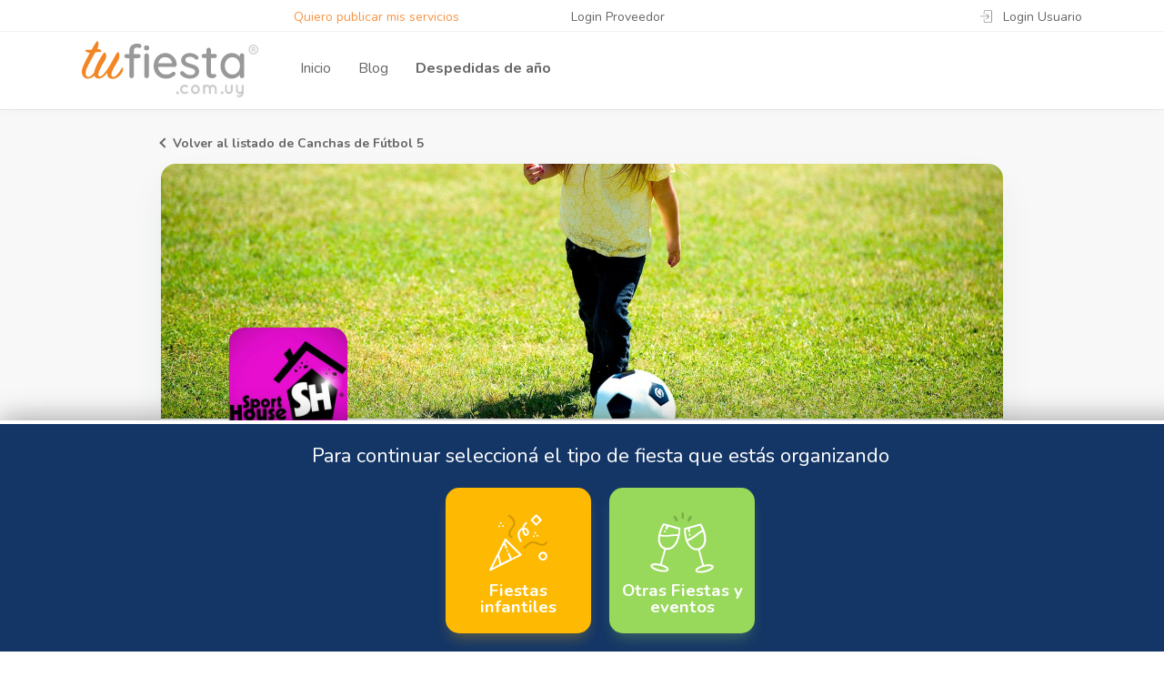

--- FILE ---
content_type: text/html
request_url: https://www.tufiesta.com.uy/sport-house-canchas-de-futbol-5
body_size: 14588
content:
<!DOCTYPE html><html lang="es" dir="ltr" itemscope="itemscope" itemtype="http://schema.org/WebPage"><head>
        <script>dataLayer=[];</script>
        
        <script>(function(w,d,s,l,i){w[l]=w[l]||[];w[l].push({'gtm.start':new Date().getTime(),event:'gtm.js'});var f=d.getElementsByTagName(s)[0],j=d.createElement(s),dl=l!='dataLayer'?'&l='+l:'';j.async=true;j.src='https://www.googletagmanager.com/gtm.js?id='+i+dl;f.parentNode.insertBefore(j,f);})(window,document,'script','dataLayer','GTM-N2WV8T5');</script>
        <meta charset="UTF-8"><title>Sport House - Canchas De Fútbol 5 En Buceo, Montevideo, Uruguay - TuFiesta</title><base href="https://www.tufiesta.com.uy/"><link rel="canonical" href="https://www.tufiesta.com.uy/sport-house-canchas-de-futbol-5"><meta name="description" content="UN NUEVO CONCEPTO EN ENTRETENIMIENTO.¡DESCUBRILO! Cancha de fútbol cerrada de 350m2 con césped sintético Área con telas para actividades circenses Camas elástic"><meta name="viewport" content="width=device-width, initial-scale=1.0, minimum-scale=1.0"><meta name="format-detection" content="telephone=no"><meta name="format-detection" content="address=no"><link rel="stylesheet" type="text/css" href="https://www.tufiesta.com.uy/public/tmp/A.layout-default.css+fichasindex.css+images-fichasindex.css,Mcc.cuOwzgSc8H.css.pagespeed.cf.8WjhmlGksF.css"><script type="application/ld+json">{     "description": "UN NUEVO CONCEPTO EN ENTRETENIMIENTO.\u00a1DESCUBRILO!\n\nCancha de f\u00fatbol cerrada de 350m2 con c\u00e9sped sint\u00e9tico\n\u00c1rea con telas para actividades circenses\nCamas el\u00e1sticas gigantes con paredes laterales\nRampa de skater y patines\nEspejos deformantes\nJuegos electr\u00f3nicos\u00a0\nParedes de escalar\u00a0\nMaquilladores\nJuegos a\u00e9reos\u00a0\nPista de baile con piso de led\nTirolesa\nParrillero\n\n\u00a0Personal Incluido en el precio:\n\nMozos\nAnimadores\nCoordinador de la fiesta\nTarjetitas de invitaci\u00f3n\n\nAdem\u00e1s:\n\nmen\u00fa infantil\nservicio de t\u00e9 y caf\u00e9\nservicio opcional de catering para adultos\n\nCuidamos la seguridad de todos los chicos, por eso, solo celebramos cumplea\u00f1os de ni\u00f1os a partir de 6 a\u00f1os.",     "image": "https://www.tufiesta.com.uy/public/images/proveedores/sport-house/623df3c2ba473_FBA26AB1-E86E-4C3E-82B4-C990EA56BD27.jpeg,https://www.tufiesta.com.uy/public/images/proveedores/sport-house/623df43822721_273A183F-6AA2-4611-BDD3-9E3996877E91.png,https://www.tufiesta.com.uy/public/images/proveedores/sport-house/623df456054a7_00E93854-9787-40BC-A810-934308C43938.jpeg,https://www.tufiesta.com.uy/public/images/proveedores/sport-house/623df47c0bbd7_C5DA9DD5-730B-4F7C-84DA-FF9A845B840C.jpeg,https://www.tufiesta.com.uy/public/images/proveedores/sport-house/623df5a114625_417AFBAD-E542-48FF-AF50-5F7BBDA9A3D5.jpeg,https://www.tufiesta.com.uy/public/images/proveedores/sport-house/canchas-de-futbol-5-sport-house-tufiesta-10.jpg,https://www.tufiesta.com.uy/public/images/proveedores/sport-house/canchas-de-futbol-5-sport-house-tufiesta-11.jpg,https://www.tufiesta.com.uy/public/images/proveedores/sport-house/623df6e98e5a0_1A4510A4-6CE6-42C8-85EE-794B3E471F33.jpeg,https://www.tufiesta.com.uy/public/images/proveedores/sport-house/623df700dc9fe_6DD6E8F7-48F8-4F94-91FA-93B111E290F8.jpeg,https://www.tufiesta.com.uy/public/images/proveedores/sport-house/canchas-de-futbol-5-sport-house-tufiesta-16.jpg,https://www.tufiesta.com.uy/public/images/proveedores/sport-house/canchas-de-futbol-5-sport-house-tufiesta-17.jpg,https://www.tufiesta.com.uy/public/images/proveedores/sport-house/canchas-de-futbol-5-sport-house-tufiesta-18.jpg,https://www.tufiesta.com.uy/public/images/proveedores/sport-house/canchas-de-futbol-5-sport-house-tufiesta-19.jpg,https://www.tufiesta.com.uy/public/images/proveedores/sport-house/cabezal-canchas-de-futbol-5-sport-house.jpg,https://www.tufiesta.com.uy/public/images/proveedores/sport-house/destacado-canchas-de-futbol-sport-house.jpg,https://www.tufiesta.com.uy/public/images/proveedores/sport-house/623df40fbbdf9_43BDCFEF-69DC-4DB2-8D2C-5AE966B0FC24.jpeg,https://www.tufiesta.com.uy/public/images/proveedores/sport-house/623df4f659843_ECB6085D-8E22-4F7E-9123-4F2285F7DE97.jpeg,https://www.tufiesta.com.uy/public/images/proveedores/sport-house/623df54198257_C1BBF25E-4ED1-4FD8-AE3D-A7A160F7636F.jpeg,https://www.tufiesta.com.uy/public/images/proveedores/sport-house/623df9a5cc319_A20553EA-C2CE-4E1D-AD00-294BEE78574B.jpeg,https://www.tufiesta.com.uy/public/images/proveedores/sport-house/623df9b6c2d35_7BEA9A86-A8A2-4E04-A228-A771C2D9C1BC.jpeg,https://www.tufiesta.com.uy/public/images/proveedores/sport-house/623df9d3169c0_0347947B-7EC9-4616-802B-3D99ACF465F0.jpeg,https://www.tufiesta.com.uy/public/images/proveedores/sport-house/623dfa0f43120_16F930E8-1EFB-4F53-BB04-CD11EAF41839.jpeg,https://www.tufiesta.com.uy/public/images/proveedores/sport-house/623dfa821f4d5_104C952E-80D6-4D86-9131-D66AD1BE8584.jpeg,https://www.tufiesta.com.uy/public/images/proveedores/sport-house/623dfaca16ead_6BFFF186-4929-4D7D-84AB-79095779D7FB.jpeg,https://www.tufiesta.com.uy/public/images/proveedores/sport-house/6241db141f718_7AEA9CB4-CDFC-4805-A908-7BAE670B9E06.jpeg,https://www.tufiesta.com.uy/public/images/proveedores/sport-house/62445cdabdabd_CCCF3FB3-79D1-46B2-AB9D-766B01F40C49.jpeg,https://www.tufiesta.com.uy/public/images/proveedores/sport-house/62445d038a921_36E04620-F8C7-4694-BC5D-96B4D84B49DB.jpeg,https://www.tufiesta.com.uy/public/images/proveedores/sport-house/62445d494f905_4E5ECAA8-F5A2-4839-978D-B55699B5F845.jpeg,https://www.tufiesta.com.uy/public/images/proveedores/sport-house/62445d9635126_0DE16903-D48A-44D8-8EFC-7CB6AA28D239.jpeg,https://www.tufiesta.com.uy/public/images/proveedores/sport-house/62445fa1593a4_2C7C2CF8-DADB-4959-AC6E-D51F74365289.jpeg,https://www.tufiesta.com.uy/public/images/proveedores/sport-house/logo-salones-infantiles-sport-house.jpg,https://www.tufiesta.com.uy/public/images/proveedores/sport-house/623df3c2ba473_FBA26AB1-E86E-4C3E-82B4-C990EA56BD27.jpeg,https://www.tufiesta.com.uy/public/images/proveedores/sport-house/623df43822721_273A183F-6AA2-4611-BDD3-9E3996877E91.png,https://www.tufiesta.com.uy/public/images/proveedores/sport-house/623df456054a7_00E93854-9787-40BC-A810-934308C43938.jpeg,https://www.tufiesta.com.uy/public/images/proveedores/sport-house/623df47c0bbd7_C5DA9DD5-730B-4F7C-84DA-FF9A845B840C.jpeg,https://www.tufiesta.com.uy/public/images/proveedores/sport-house/623df5a114625_417AFBAD-E542-48FF-AF50-5F7BBDA9A3D5.jpeg,https://www.tufiesta.com.uy/public/images/proveedores/sport-house/canchas-de-futbol-5-sport-house-tufiesta-10.jpg,https://www.tufiesta.com.uy/public/images/proveedores/sport-house/canchas-de-futbol-5-sport-house-tufiesta-11.jpg,https://www.tufiesta.com.uy/public/images/proveedores/sport-house/623df6e98e5a0_1A4510A4-6CE6-42C8-85EE-794B3E471F33.jpeg,https://www.tufiesta.com.uy/public/images/proveedores/sport-house/623df700dc9fe_6DD6E8F7-48F8-4F94-91FA-93B111E290F8.jpeg,https://www.tufiesta.com.uy/public/images/proveedores/sport-house/canchas-de-futbol-5-sport-house-tufiesta-16.jpg,https://www.tufiesta.com.uy/public/images/proveedores/sport-house/canchas-de-futbol-5-sport-house-tufiesta-17.jpg,https://www.tufiesta.com.uy/public/images/proveedores/sport-house/canchas-de-futbol-5-sport-house-tufiesta-18.jpg,https://www.tufiesta.com.uy/public/images/proveedores/sport-house/canchas-de-futbol-5-sport-house-tufiesta-19.jpg,https://www.tufiesta.com.uy/public/images/proveedores/sport-house/cabezal-canchas-de-futbol-5-sport-house.jpg,https://www.tufiesta.com.uy/public/images/proveedores/sport-house/destacado-canchas-de-futbol-sport-house.jpg,https://www.tufiesta.com.uy/public/images/proveedores/sport-house/623df40fbbdf9_43BDCFEF-69DC-4DB2-8D2C-5AE966B0FC24.jpeg,https://www.tufiesta.com.uy/public/images/proveedores/sport-house/623df4f659843_ECB6085D-8E22-4F7E-9123-4F2285F7DE97.jpeg,https://www.tufiesta.com.uy/public/images/proveedores/sport-house/623df54198257_C1BBF25E-4ED1-4FD8-AE3D-A7A160F7636F.jpeg,https://www.tufiesta.com.uy/public/images/proveedores/sport-house/623df9a5cc319_A20553EA-C2CE-4E1D-AD00-294BEE78574B.jpeg,https://www.tufiesta.com.uy/public/images/proveedores/sport-house/623df9b6c2d35_7BEA9A86-A8A2-4E04-A228-A771C2D9C1BC.jpeg,https://www.tufiesta.com.uy/public/images/proveedores/sport-house/623df9d3169c0_0347947B-7EC9-4616-802B-3D99ACF465F0.jpeg,https://www.tufiesta.com.uy/public/images/proveedores/sport-house/623dfa0f43120_16F930E8-1EFB-4F53-BB04-CD11EAF41839.jpeg,https://www.tufiesta.com.uy/public/images/proveedores/sport-house/623dfa821f4d5_104C952E-80D6-4D86-9131-D66AD1BE8584.jpeg,https://www.tufiesta.com.uy/public/images/proveedores/sport-house/623dfaca16ead_6BFFF186-4929-4D7D-84AB-79095779D7FB.jpeg,https://www.tufiesta.com.uy/public/images/proveedores/sport-house/6241db141f718_7AEA9CB4-CDFC-4805-A908-7BAE670B9E06.jpeg,https://www.tufiesta.com.uy/public/images/proveedores/sport-house/62445cdabdabd_CCCF3FB3-79D1-46B2-AB9D-766B01F40C49.jpeg,https://www.tufiesta.com.uy/public/images/proveedores/sport-house/62445d038a921_36E04620-F8C7-4694-BC5D-96B4D84B49DB.jpeg,https://www.tufiesta.com.uy/public/images/proveedores/sport-house/62445d494f905_4E5ECAA8-F5A2-4839-978D-B55699B5F845.jpeg,https://www.tufiesta.com.uy/public/images/proveedores/sport-house/62445d9635126_0DE16903-D48A-44D8-8EFC-7CB6AA28D239.jpeg,https://www.tufiesta.com.uy/public/images/proveedores/sport-house/62445fa1593a4_2C7C2CF8-DADB-4959-AC6E-D51F74365289.jpeg,https://www.tufiesta.com.uy/public/images/proveedores/sport-house/logo-salones-infantiles-sport-house.jpg,https://www.tufiesta.com.uy/public/images/proveedores/sport-house/logo-salones-infantiles-sport-house.jpg,https://www.tufiesta.com.uy/public/images/proveedores/sport-house/logo-salones-infantiles-sport-house.jpg,https://www.tufiesta.com.uy/public/images/proveedores/sport-house/cabezal-canchas-de-futbol-5-sport-house.jpg,https://www.tufiesta.com.uy/public/images/proveedores/sport-house/cabezal-canchas-de-futbol-5-sport-house.jpg",     "telephone": null,     "@context": "https://schema.org",     "@type": "LocalBusiness",     "name": "SPORT HOUSE",     "logo": "https://www.tufiesta.com.uy/public/images/proveedores/sport-house/logo-salones-infantiles-sport-house.jpg",     "@id": "https://www.tufiesta.com.uy/sport-house-canchas-de-futbol-5",     "url": "https://www.tufiesta.com.uy/sport-house-canchas-de-futbol-5",     "address": {         "@type": "PostalAddress",         "addressCountry": "UY",         "streetAddress": "Francisco Solano L\u00f3pez 1509 (ex Comercio) esq. Asamblea",         "addressLocality": "Buceo, Montevideo"     },     "openingHoursSpecification": {         "@type": "OpeningHoursSpecification",         "dayOfWeek": [             "Monday",             "Tuesday",             "Wednesday",             "Friday",             "Saturday",             "Sunday"         ],         "opens": "00:00",         "closes": "23:59"     },     "priceRange": "Consultar",     "geo": {         "@type": "GeoCoordinates",         "latitude": -34.8948,         "longitude": -56.1228     },     "amenityFeature": [         {             "@type": "LocationFeatureSpecification",             "name": "Parrillero",             "value": true         },         {             "@type": "LocationFeatureSpecification",             "name": "Vajilla",             "value": true         },         {             "@type": "LocationFeatureSpecification",             "name": "Pista Led",             "value": true         },         {             "@type": "LocationFeatureSpecification",             "name": "Mesas y sillas",             "value": true         },         {             "@type": "LocationFeatureSpecification",             "name": "Cocina completa",             "value": true         }     ],     "makesOffer": [         {             "@type": "Offer",             "itemOffered": {                 "@type": "Service",                 "name": "Decoraci\u00f3n",                 "description": "Decoraci\u00f3n con globos, Decoraci\u00f3n tem\u00e1tica"             }         },         {             "@type": "Offer",             "itemOffered": {                 "@type": "Service",                 "name": "Personal",                 "description": "Animadores, Mozos, Encargado"             }         },         {             "@type": "Offer",             "itemOffered": {                 "@type": "Service",                 "name": "Gastronom\u00eda",                 "description": "Men\u00fa infantil, Men\u00fa para adultos, Pizzas a la parrilla, Parrilla"             }         },         {             "@type": "Offer",             "itemOffered": {                 "@type": "Service",                 "name": "Bebidas",                 "description": "Servicio de caf\u00e9, Refrescos, Agua con o sin gas"             }         },         {             "@type": "Offer",             "itemOffered": {                 "@type": "Service",                 "name": "Diversi\u00f3n",                 "description": "Consolas y videojuegos, Maquillaje infantil, Cama El\u00e1stica, Paredes de escalar, Animaci\u00f3n para chicos y grandes, Acrobacia en telas, Tirolesa"             }         },         {             "@type": "Offer",             "itemOffered": {                 "@type": "Service",                 "name": "Otros servicios",                 "description": "Invitaciones, Decoraci\u00f3n del sal\u00f3n"             }         }     ] }</script><script type="application/ld+json">{     "@context": "https://schema.org",     "@type": "FAQPage",     "name": "Preguntas frecuentas sobre SPORT HOUSE",     "mainEntity": [         {             "@type": "Question",             "name": "En SPORT HOUSE \u00bfqu\u00e9  eventos o celebraciones suelen realizarse?",             "acceptedAnswer": {                 "@type": "Answer",                 "text": "SPORT HOUSE suele ser utilizado para fiestas infantiles, cumplea\u00f1os, aniversarios, despedidas, bautismos, recibimientos, graduaciones, fiestas empresariales, eventos corporativos, jubilaciones y todo festejo que merezca una celebraci\u00f3n."             }         },         {             "@type": "Question",             "name": "En SPORT HOUSE \u00bfcu\u00e1ntas personas pueden caber c\u00f3modamente en el sal\u00f3n?",             "acceptedAnswer": {                 "@type": "Answer",                 "text": "En SPORT HOUSE caben c\u00f3modamente  50 ni\u00f1os  y un m\u00e1ximo de 30 adultos ."             }         },         {             "@type": "Question",             "name": "\u00bfCon qu\u00e9 espacios cuenta SPORT HOUSE para las fiestas o eventos?",             "acceptedAnswer": {                 "@type": "Answer",                 "text": "SPORT HOUSE cuenta con los siguientes espacios y equipamiento: Parrillero."             }         },         {             "@type": "Question",             "name": "Con el objetivo de garantizar el \u00e9xito de la fiesta, \u00bfcon qu\u00e9 equipamiento cuenta SPORT HOUSE?",             "acceptedAnswer": {                 "@type": "Answer",                 "text": "El equipamiento de SPORT HOUSE incluye una variedad de elementos, como: Vajilla, Pista Led, Mesas y sillas, Cocina completa."             }         },         {             "@type": "Question",             "name": "\u00bfCon qu\u00e9 art\u00edculos de decoraci\u00f3n se puede contar para realizar una fiesta en SPORT HOUSE?",             "acceptedAnswer": {                 "@type": "Answer",                 "text": "Para que tu fiesta sea vea m\u00e1s bonita SPORT HOUSE incluye elementos de decoraci\u00f3n como: Decoraci\u00f3n con globos, Decoraci\u00f3n tem\u00e1tica."             }         },         {             "@type": "Question",             "name": "\u00bfCon qu\u00e9 personal cuenta SPORT HOUSE?",             "acceptedAnswer": {                 "@type": "Answer",                 "text": "SPORT HOUSE cuenta con : Animadores, Mozos, Encargado."             }         },         {             "@type": "Question",             "name": "\u00bfEn qu\u00e9 se basa la oferta gastron\u00f3mica de SPORT HOUSE para las fiestas o eventos?",             "acceptedAnswer": {                 "@type": "Answer",                 "text": "Las opciones gastron\u00f3micas que te ofrece SPORT HOUSE son: Men\u00fa infantil, Men\u00fa para adultos, Pizzas a la parrilla, Parrilla."             }         },         {             "@type": "Question",             "name": "\u00bfSPORT HOUSE cuenta con opciones de bebidas?",             "acceptedAnswer": {                 "@type": "Answer",                 "text": "SPORT HOUSE cuenta con: Servicio de caf\u00e9, Refrescos, Agua con o sin gas."             }         },         {             "@type": "Question",             "name": "\u00bfQu\u00e9 opciones de diversi\u00f3n ofrece SPORT HOUSE?",             "acceptedAnswer": {                 "@type": "Answer",                 "text": "SPORT HOUSE ofrece una variedad de actividades de entretenimiento, como: Consolas y videojuegos, Maquillaje infantil, Cama El\u00e1stica, Paredes de escalar, Animaci\u00f3n para chicos y grandes, Acrobacia en telas, Tirolesa."             }         },         {             "@type": "Question",             "name": "\u00bfSPORT HOUSE hace m\u00e1s de un evento diario?",             "acceptedAnswer": {                 "@type": "Answer",                 "text": "SPORT HOUSE realiza m\u00e1s de un evento por d\u00eda."             }         },         {             "@type": "Question",             "name": "\u00bfCon qu\u00e9 otro servicio se puede contar para una fiesta en SPORT HOUSE?",             "acceptedAnswer": {                 "@type": "Answer",                 "text": "SPORT HOUSE te ofrece los siguientes servicios extras: Invitaciones, Decoraci\u00f3n del sal\u00f3n."             }         }     ] }</script><script>var PUBLIC_URL="https://www.tufiesta.com.uy/public/";var HOME_URL="https://www.tufiesta.com.uy/";</script><link href="https://www.tufiesta.com.uy/public//images/favicon.ico" type="image/x-icon" rel="shortcut icon" media="all"><link rel="manifest" href="/manifest.json"><meta property="og:type" content="website"><meta property="og:url" content="https://www.tufiesta.com.uy/sport-house-canchas-de-futbol-5"><meta property="og:title" content="Sport House - Canchas De Fútbol 5 En Buceo, Montevideo, Uruguay - TuFiesta.com.uy"><meta property="og:description" content="UN NUEVO CONCEPTO EN ENTRETENIMIENTO.¡DESCUBRILO! Cancha de fútbol cerrada de 350m2 con césped sintético Área con telas para actividades circenses Camas elástic"><meta property="og:image" content="https://www.tufiesta.com.uy/public/images/logo.png"><meta property="twitter:card" content="summary_large_image"><meta property="twitter:url" content="https://www.tufiesta.com.uy/sport-house-canchas-de-futbol-5"><meta property="twitter:title" content="Sport House - Canchas De Fútbol 5 En Buceo, Montevideo, Uruguay - TuFiesta.com.uy"><meta property="twitter:description" content="UN NUEVO CONCEPTO EN ENTRETENIMIENTO.¡DESCUBRILO! Cancha de fútbol cerrada de 350m2 con césped sintético Área con telas para actividades circenses Camas elástic"><meta property="twitter:image" content="https://www.tufiesta.com.uy/public//images/logo-tufiesta-social.png"></head><body data-event-type="">
        <noscript><iframe src="https://www.googletagmanager.com/ns.html?id=GTM-N2WV8T5" height="0" width="0" style="display:none;visibility:hidden"></iframe></noscript>
        <div class="page-blur"> <div class="header-holder"><header class="header"><div class="top align-middle hidden-xs"><div class="align wrapper"><a href="https://www.tufiesta.com.uy/publicar/areaprovs" class="btn" style="color: #f99441; text-decoration: none;" title="quiero ser proveedor de tufiesta">Quiero publicar mis servicios</a><a href="https://www.tufiesta.com.uy/provlogin/login" class="btn" style="color: #666;text-decoration: none;margin-left: 9%;margin-right:30%" title="login proveedor">Login Proveedor</a><button type="button" class="login-btn showPopup btn" data-popup=".id-login-popup">Login Usuario</button><button style="display: none;" type="button" class="user-logged-btn btn" disabled></button><button style="display: none;" type="button" class="logout-btn btn">Cerrar Sesión</button></div></div><div class="wrapper"><div class="main"><button type="button" class="menu-btn toggleHeaderModal hidden-md hidden-lg" data-modal=".id-nav" title="Mostrar/ocultar Menú"><span></span></button><div class="logo"><a href="https://www.tufiesta.com.uy/"><span class="notVisible">Sport House - Canchas De Fútbol 5 En Buceo, Montevideo, Uruguay</span></a></div><div class="btns-guia hidden-sm hidden-md hidden-lg"><button type="button" class="user-btn btn toggleHeaderModal" data-modal=".id-user-nav" title="Mostrar/ocultar menú Usuarios"><span class="icon"></span></button><button type="button" class="btn toggleHeaderModal" data-modal=".id-event-type-nav" data-active="" title="Mostrar/ocultar tipos de eventos">Guía</button></div></div><div class="id-nav nav headerModal"><div><ul class="menu align"><li><a href="https://www.tufiesta.com.uy/">Inicio</a></li><li><a href="https://www.tufiesta.com.uy/blog" title="blog">Blog</a></li><li><a style="font-weight: bold;" href="https://www.tufiesta.com.uy/blog/despedidas-de-fin-de-anio-2025" title="Despedidas de año">Despedidas de año</a></li></ul></div></div><div class="id-user-nav nav headerModal"><div><ul class="menu align"><li><a href="#" class="login-btn showPopup" data-popup=".id-login-popup" title="login usuario tufiesta">Login Usuario</a></li><li><a href="https://www.tufiesta.com.uy/publicar/areaprovs" style="display:none;" class="festipuntos-ganar festipuntos-link" title="quiero ser proveedor de tufiesta">Quiero publicar mis servicios</a></li><li><a href="https://www.tufiesta.com.uy/provlogin/login" style="display:none;" class="festipuntos-ganar festipuntos-link" title="login de proveedor">Login Proveedor</a></li><li><a href="#" style="display: none;" class="logout-btn btn">Cerrar sesión</a></li></ul></div></div><div class="event-type-nav hidden-xs"><div class="item"><a href="https://www.tufiesta.com.uy/fiestas-infantiles" class="btn homeEventType " data-event-type="1" title="Planificá la fiesta infantil con los mejores proveedores" aria-label="Fiestas infantiles"><span class="icon"></span><span class="name">Fiestas infantiles</span></a></div><div class="item"><a href="https://www.tufiesta.com.uy/cumple-15" class="btn homeEventType " data-event-type="2" title="Encontrá los mejores proveedores para tu cumpleaños de 15" aria-label="Cumpleaños de 15"><span class="icon"></span><span class="name">Cumpleaños de 15</span> </a></div><div class="item"><a href="https://www.tufiesta.com.uy/casamientos" class="btn homeEventType " data-event-type="3" title="Organizá tu casamiento con proveedores de gran reputación" aria-label="Casamientos"><span class="icon"></span><span class="name">Casamientos</span></a></div><div class="item"><a href="https://www.tufiesta.com.uy/fiestas-y-eventos" class="btn homeEventType " data-event-type="4" title="Los mejores proveedores te están esperando para celebrar contigo" aria-label="fiestas y eventos"><span class="icon"></span><span class="name">Fiestas y eventos</span></a></div></div></div></header></div>

<div style="display:none" class="results-holder"><div class="results-container"><div class="wrapper"><div class="results hidden-md hidden-lg"><p class="text">Resultados para:</p><div class="select-container"><select class="select switchTFselect"><option value="1" selected="selected">Fiestas infantiles</option><option value="2">Cumpleaños de 15</option><option value="3">Casamientos</option><option value="4">Otras fiestas y eventos</option></select></div></div><div class="results hidden-xs hidden-sm"><p class="text">Resultados también disponibles para:</p><ul class="results-list"><li class="item"><a href="https://www.tufiesta.com.uy/fiestas-infantiles" class="link switchTF switchEventTypeOpt" data-event-type="1">Fiestas infantiles</a></li><li class="item"><a href="https://www.tufiesta.com.uy/cumple-15" class="link switchTF switchEventTypeOpt" data-event-type="2">Cumpleaños de 15</a></li><li class="item"><a href="https://www.tufiesta.com.uy/casamientos" class="link switchTF switchEventTypeOpt" data-event-type="3">Casamientos</a></li><li class="item"><a href="https://www.tufiesta.com.uy/fiestas-y-eventos" class="link switchTF switchEventTypeOpt" data-event-type="4">Otras fiestas y eventos</a></li></ul></div>

                        <div class="actual-result hidden-xs hidden-sm"><p class="text">Estás en: <span class="icon icon-casamientos"></span> <span class="currTFText"></span></p></div></div></div></div><div style="display:none" class="hello-bar-v2"><div class="wrapper"><p class="text">Para continuar seleccioná el tipo de fiesta que estás organizando</p><div class="event-type-list show"><div class="item"><button type="button" class="btn switchEventTypeOpt" data-event-type="1"><span class="icon"></span><span class="text">Fiestas infantiles</span></button></div><div class="item"><button type="button" class="btn switchEventTypeOpt" data-event-type="2"><span class="icon"></span><span class="text">Cumpleaños de 15</span></button></div><div class="item"><button type="button" class="btn switchEventTypeOpt" data-event-type="3"><span class="icon"></span><span class="text">Casamientos</span></button></div><div class="item"><button type="button" class="btn switchEventTypeOpt tooltip-holder" data-event-type="4"><span class="icon"></span><span class="text">Otras Fiestas y eventos</span><span class="tooltip list"><span class="item">Graduación</span><span class="item">Recibimiento</span><span class="item">Fin de curso</span><span class="item">Despedida de año</span><span class="item">Despedida de soltero</span><span class="item">Evento empresarial</span></span></button></div></div></div></div><input type="hidden" id="jsTipoFestejoIdDisp" value="1,4">
<main><input type="hidden" name="fichaId" id="fichaId" value="4767"><input type="hidden" name="rubroId" id="rubroId" value="227"><input type="hidden" name="noPpto" id="noPpto" value="0"><input type="hidden" name="rubroUrl" id="rubroUrl" value="canchas-futbol-5"><input type="hidden" name="RubroNom" id="RubroNom" value="Canchas de Fútbol 5"><input type="hidden" name="isFicha" id="isFicha" value="1"><input type="hidden" name="RubroMuestraCant" id="RubroMuestraCant" value="3"><div class="provider-page"><article class="provider section"><div class="provider-controls"><div class="wrapper xs"><div class="row"><div class="col-sm-6 col-md-12 back"><a href="#" class="arrow-link left">Volver al listado de Canchas de Fútbol 5</a></div><div class="col-sm-6 hidden-md hidden-lg right"><a style="display:none;" href="#" class="arrow-link blue left">Anterior</a><a style="display:none;" href="#" class="arrow-link blue next">Siguiente</a></div></div></div></div><div class="wrapper xs"><div class="main-info card"><div class="main-photo image jsTipoFestejoBlock-1  jsTipoFestejoBlock-4 " data-src="https://www.tufiesta.com.uy/public/images/proveedores/sport-house/cabezal-canchas-de-futbol-5-sport-house.jpg"></div><div class="holder"><div class="avatar image" data-src="https://www.tufiesta.com.uy/public/images/proveedores/sport-house/logo-salones-infantiles-sport-house.jpg" title="SPORT HOUSE"></div><h1 class="title">SPORT HOUSE</h1><div><h2 class="category" data-event-type="1">Canchas de Fútbol 5</h2><p class="location-text"> en Buceo, Montevideo</p></div><div class="info"><div class="jsTipoFestejoBlock-X"><p>UN NUEVO CONCEPTO EN ENTRETENIMIENTO.<br/><strong>¡DESCUBRILO!</strong></p>
<ul>
<li>Cancha de fútbol cerrada de 350m2 con césped sintético</li>
<li>Área con telas para actividades circenses</li>
<li>Camas elásticas gigantes con paredes laterales</li>
<li>Rampa de skater y patines</li>
<li>Espejos deformantes</li>
<li>Juegos electrónicos </li>
<li>Paredes de escalar </li>
<li>Maquilladores</li>
<li>Juegos aéreos </li>
<li>Pista de baile con piso de led</li>
<li>Tirolesa</li>
<li>Parrillero</li>
</ul>
<p> Personal Incluido en el precio:</p>
<ul>
<li>Mozos</li>
<li>Animadores</li>
<li>Coordinador de la fiesta</li>
<li>Tarjetitas de invitación</li>
</ul>
<p>Además:</p>
<ul>
<li>menú infantil</li>
<li>servicio de té y café</li>
<li>servicio opcional de catering para adultos</li>
</ul>
<p>Cuidamos la seguridad de todos los chicos, por eso, solo celebramos cumpleaños de niños a partir de 6 años.</p></div></div></div><ul class="data-list"><li class="data"><span class="icon address"></span><span class="text">Francisco Solano López 1509 (ex Comercio) esq. Asamblea</span></li><li class="data"><span class="icon time"></span><span class="text">Reservar telefónicamente</span></li><li class="data"><a target="_blank" rel="nofollow" href="https://api.whatsapp.com/send?phone=59899271527&text=Hola%2C%20me%20comunico%20a%20trav%C3%A9s%20de%20TuFiesta.com.uy%20"><button type="button" class="btn showHiddenInfo"><span class="icon whatsapp color"></span><span class="text">Whatsapp</span><br></button></a></li><li class="data"><span class="icon kids"></span><span class="text"><strong>50</strong> niños</span></li><li class="data"><span class="icon adults"></span><span class="text"><strong>30</strong> adultos</span></li></ul></div><div class="bottom-shares shares"><span class="text">Compartí con tus amigos</span><a href="https://www.facebook.com/sharer.php?u=https://www.tufiesta.com.uy/sport-house-canchas-de-futbol-5&t=SPORT%20HOUSE" title="Compartir en Facebook" class="share fb" target="_blank" rel="nofollow noopener"></a><a href="https://twitter.com/intent/tweet?text=SPORT%20HOUSE&url=https://www.tufiesta.com.uy/sport-house-canchas-de-futbol-5&via=TuFiestaUruguay" title="Compartir en Twitter" class="share tw" target="_blank" rel="nofollow noopener"></a><a href="whatsapp://send?text=SPORT%20HOUSE%20-%20https://www.tufiesta.com.uy/sport-house-canchas-de-futbol-5" title="Compartir en Whatsapp" class="share wp" data-action="share/whatsapp/share" target="_blank" rel="nofollow noopener"></a></div></div><div class="wrapper xs"><div class="gallery card push"><h3 class="heading xs underline-xxs">Galería</h3><div class="slider-viewport"><div class="slider-holder darkSliderArrows"><div class="slider activateSlider notInit" sliderTouch="1"><div class="slide image notInitHide jsTipoFestejoBlock-1  jsTipoFestejoBlock-4 " data-src="https://www.tufiesta.com.uy/public/images/proveedores/sport-house/623df40fbbdf9_43BDCFEF-69DC-4DB2-8D2C-5AE966B0FC24.jpeg"></div><div class="slide image notInitHide jsTipoFestejoBlock-1  jsTipoFestejoBlock-4 " data-src="https://www.tufiesta.com.uy/public/images/proveedores/sport-house/623df3c2ba473_FBA26AB1-E86E-4C3E-82B4-C990EA56BD27.jpeg"></div><div class="slide image notInitHide jsTipoFestejoBlock-1  jsTipoFestejoBlock-4 " data-src="https://www.tufiesta.com.uy/public/images/proveedores/sport-house/623df43822721_273A183F-6AA2-4611-BDD3-9E3996877E91.png"></div><div class="slide image notInitHide jsTipoFestejoBlock-1  jsTipoFestejoBlock-4 " data-src="https://www.tufiesta.com.uy/public/images/proveedores/sport-house/623df456054a7_00E93854-9787-40BC-A810-934308C43938.jpeg"></div><div class="slide image notInitHide jsTipoFestejoBlock-1  jsTipoFestejoBlock-4 " data-src="https://www.tufiesta.com.uy/public/images/proveedores/sport-house/623df47c0bbd7_C5DA9DD5-730B-4F7C-84DA-FF9A845B840C.jpeg"></div><div class="slide image notInitHide jsTipoFestejoBlock-1  jsTipoFestejoBlock-4 " data-src="https://www.tufiesta.com.uy/public/images/proveedores/sport-house/623df4f659843_ECB6085D-8E22-4F7E-9123-4F2285F7DE97.jpeg"></div><div class="slide image notInitHide jsTipoFestejoBlock-1  jsTipoFestejoBlock-4 " data-src="https://www.tufiesta.com.uy/public/images/proveedores/sport-house/623df54198257_C1BBF25E-4ED1-4FD8-AE3D-A7A160F7636F.jpeg"></div><div class="slide image notInitHide jsTipoFestejoBlock-1  jsTipoFestejoBlock-4 " data-src="https://www.tufiesta.com.uy/public/images/proveedores/sport-house/623df5a114625_417AFBAD-E542-48FF-AF50-5F7BBDA9A3D5.jpeg"></div><div class="slide image notInitHide jsTipoFestejoBlock-1  jsTipoFestejoBlock-4 " data-src="https://www.tufiesta.com.uy/public/images/proveedores/sport-house/canchas-de-futbol-5-sport-house-tufiesta-10.jpg"></div><div class="slide image notInitHide jsTipoFestejoBlock-1  jsTipoFestejoBlock-4 " data-src="https://www.tufiesta.com.uy/public/images/proveedores/sport-house/canchas-de-futbol-5-sport-house-tufiesta-11.jpg"></div><div class="slide image notInitHide jsTipoFestejoBlock-1  jsTipoFestejoBlock-4 " data-src="https://www.tufiesta.com.uy/public/images/proveedores/sport-house/6241db141f718_7AEA9CB4-CDFC-4805-A908-7BAE670B9E06.jpeg"></div><div class="slide image notInitHide jsTipoFestejoBlock-1  jsTipoFestejoBlock-4 " data-src="https://www.tufiesta.com.uy/public/images/proveedores/sport-house/623df6e98e5a0_1A4510A4-6CE6-42C8-85EE-794B3E471F33.jpeg"></div><div class="slide image notInitHide jsTipoFestejoBlock-1  jsTipoFestejoBlock-4 " data-src="https://www.tufiesta.com.uy/public/images/proveedores/sport-house/623df700dc9fe_6DD6E8F7-48F8-4F94-91FA-93B111E290F8.jpeg"></div><div class="slide image notInitHide jsTipoFestejoBlock-1  jsTipoFestejoBlock-4 " data-src="https://www.tufiesta.com.uy/public/images/proveedores/sport-house/canchas-de-futbol-5-sport-house-tufiesta-16.jpg"></div><div class="slide image notInitHide jsTipoFestejoBlock-1  jsTipoFestejoBlock-4 " data-src="https://www.tufiesta.com.uy/public/images/proveedores/sport-house/canchas-de-futbol-5-sport-house-tufiesta-17.jpg"></div><div class="slide image notInitHide jsTipoFestejoBlock-1  jsTipoFestejoBlock-4 " data-src="https://www.tufiesta.com.uy/public/images/proveedores/sport-house/canchas-de-futbol-5-sport-house-tufiesta-18.jpg"></div><div class="slide image notInitHide jsTipoFestejoBlock-1  jsTipoFestejoBlock-4 " data-src="https://www.tufiesta.com.uy/public/images/proveedores/sport-house/canchas-de-futbol-5-sport-house-tufiesta-19.jpg"></div><div class="slide image notInitHide jsTipoFestejoBlock-1  jsTipoFestejoBlock-4 " data-src="https://www.tufiesta.com.uy/public/images/proveedores/sport-house/623df9a5cc319_A20553EA-C2CE-4E1D-AD00-294BEE78574B.jpeg"></div><div class="slide image notInitHide jsTipoFestejoBlock-1  jsTipoFestejoBlock-4 " data-src="https://www.tufiesta.com.uy/public/images/proveedores/sport-house/623df9b6c2d35_7BEA9A86-A8A2-4E04-A228-A771C2D9C1BC.jpeg"></div><div class="slide image notInitHide jsTipoFestejoBlock-1  jsTipoFestejoBlock-4 " data-src="https://www.tufiesta.com.uy/public/images/proveedores/sport-house/623df9d3169c0_0347947B-7EC9-4616-802B-3D99ACF465F0.jpeg"></div><div class="slide image notInitHide jsTipoFestejoBlock-1  jsTipoFestejoBlock-4 " data-src="https://www.tufiesta.com.uy/public/images/proveedores/sport-house/623dfa0f43120_16F930E8-1EFB-4F53-BB04-CD11EAF41839.jpeg"></div><div class="slide image notInitHide jsTipoFestejoBlock-1  jsTipoFestejoBlock-4 " data-src="https://www.tufiesta.com.uy/public/images/proveedores/sport-house/623dfa821f4d5_104C952E-80D6-4D86-9131-D66AD1BE8584.jpeg"></div><div class="slide image notInitHide jsTipoFestejoBlock-1  jsTipoFestejoBlock-4 " data-src="https://www.tufiesta.com.uy/public/images/proveedores/sport-house/62445cdabdabd_CCCF3FB3-79D1-46B2-AB9D-766B01F40C49.jpeg"></div><div class="slide image notInitHide jsTipoFestejoBlock-1  jsTipoFestejoBlock-4 " data-src="https://www.tufiesta.com.uy/public/images/proveedores/sport-house/623dfaca16ead_6BFFF186-4929-4D7D-84AB-79095779D7FB.jpeg"></div><div class="slide image notInitHide jsTipoFestejoBlock-1  jsTipoFestejoBlock-4 " data-src="https://www.tufiesta.com.uy/public/images/proveedores/sport-house/62445d038a921_36E04620-F8C7-4694-BC5D-96B4D84B49DB.jpeg"></div><div class="slide image notInitHide jsTipoFestejoBlock-1  jsTipoFestejoBlock-4 " data-src="https://www.tufiesta.com.uy/public/images/proveedores/sport-house/62445fa1593a4_2C7C2CF8-DADB-4959-AC6E-D51F74365289.jpeg"></div><div class="slide image notInitHide jsTipoFestejoBlock-1  jsTipoFestejoBlock-4 " data-src="https://www.tufiesta.com.uy/public/images/proveedores/sport-house/62445d494f905_4E5ECAA8-F5A2-4839-978D-B55699B5F845.jpeg"></div><div class="slide image notInitHide jsTipoFestejoBlock-1  jsTipoFestejoBlock-4 " data-src="https://www.tufiesta.com.uy/public/images/proveedores/sport-house/62445d9635126_0DE16903-D48A-44D8-8EFC-7CB6AA28D239.jpeg"></div></div></div></div></div></div><div class="quote-cta section push externo"><div class="wrapper xs"><p class="heading sm white underline-xs"><span class="spark left"></span>Pedir cotización<span class="spark right"></span></p><p style="color: #fff;margin-top: 20px;font-size: 2em;"><a href="#" class="login-btn showPopup btn" data-popup=".id-login-popup" style="color: #fff;font-weight: bold;">Podés iniciar sesión haciendo CLICK AQUÍ y tus datos se completarán automáticamente.</a></p><form action="https://www.tufiesta.com.uy/ajaxficha/ajaxSendPresupuesto" method="post" class="quote-form styled-form genericFormInit" data-success-msg="¡Presupuesto enviado con éxito!"><div class="row"><div class="col-sm-6 col-md-4"><label class="label"><span class="text">Nombre</span><input type="text" class="input validate-required" id="quote-form-nombre" name="nombre" value="" placeholder="Ingrese su nombre..."></label></div><div class="col-sm-6 col-md-4"><label class="label"><span class="text">Email</span><input type="text" class="input validate-required validate-email" id="quote-form-email" name="email" value="" placeholder="Ingrese su email..."></label></div><div class="col-sm-6 col-md-4"><label class="label"><span class="text">Teléfono</span><input type="tel" class="input validate-required validate-phone" id="quote-form-telefono" name="telefono" value="" placeholder="Ingrese su teléfono..."></label></div><div class="col-sm-6 col-md-4"><label class="label"><span class="text">Tipo de evento</span><span class="select-holder"><select id="quote-form-tipo-evento" class="select input validate-required placeholder" name="tipo-evento"><option value="" selected="selected" disabled="disabled">Seleccione un tipo de evento...</option><option value="1">Cumpleaños infantil</option><option value="2">Bautismo</option><option value="3">Comunión</option><option value="5">Despedida de año</option><option value="7">Bar Mitzvah</option><option value="8">Bat Mitzvah</option><option value="9">Evento Empresarial</option><option value="10">Fin de curso</option><option value="11">Cumpleaños de 1 año</option><option value="12">Aniversario de casados</option><option value="13">Evento infantil</option><option value="14">Recibimiento</option><option value="15">Graduación</option><option value="16">Cumpleaños familiar</option><option value="17">Baby Shower</option><option value="18">Despedida de soltero</option><option value="99">Otro evento</option></select></span></label><label for="quote-form-tipo-evento" class="error" style="display: none;"></label></div><div class="col-sm-6 col-md-4"><label class="label"><span class="text">Fecha del evento</span><input required autocomplete="off" type="date" class="input validate-required validate-date-range placeholder" id="quote-form-fecha" name="fecha" value="" min="2026-01-21" data-rule-startDate="2026-01-21" max="2029-01-21" data-rule-endDate="2029-01-21"></label></div><div class="col-sm-3 col-md-2 adultos" style="display:none;"><label class="label"><span class="text">Adultos</span><input type="number" min="0" class="input validate-required" id="quote-form-adultos" name="adultos" value="" placeholder="Cantidad de adultos..."></label></div><div class="col-sm-3 col-md-2 ninios" style="display:none;"><label class="label"><span class="text">Niños</span><input type="number" min="0" class="input validate-required" id="quote-form-ninos" name="ninos" value="" placeholder="Cantidad de niños..."></label></div><div class="col-sm-6 col-md-4 personas"><label class="label"><span class="text">Personas</span><input type="number" min="1" class="input" id="quote-form-popup-personas" name="personas" value="" placeholder="Cantidad de personas..."></label></div><div class="col-sm-12"><label class="label"><span class="text">Detalle del evento</span><textarea class="input validate-required" id="quote-form-detalle" name="detalle" rows="4" placeholder="Mencione los detalles de su evento..."></textarea></label></div></div><div class="submit-holder" style="text-align: center;"><button type="submit" class="submit-btn rounded-btn"><span class="text">Solicitar cotización</span><span class="loader"></span></button><div class="response"></div></div></form></div></div><div id="blockPromoBenef" class="wrapper xs"><div class="services card push"><h3 class="heading xs underline-xxs">Servicios</h3><ul class="categories-list"><li class="category accordion show visibleForSeo"><h4 class="title accordion-toggle">Local</h4><ul class="services-list accordion-content"><li class="item"><span class="text" style="margin-left:2px">Parrillero <br/></span></li></ul></li><li class="category accordion visibleForSeo"><h4 class="title accordion-toggle">Equipamiento</h4><ul class="services-list accordion-content"><li class="item"><span class="text" style="margin-left:2px">Vajilla <br/></span></li><li class="item"><span class="text" style="margin-left:2px">Pista Led <br/></span></li><li class="item"><span class="text" style="margin-left:2px">Mesas y sillas <br/></span></li><li class="item"><span class="text" style="margin-left:2px">Cocina completa <br/></span></li></ul></li><li class="category accordion visibleForSeo"><h4 class="title accordion-toggle">Decoración</h4><ul class="services-list accordion-content"><li class="item extra"><span class="text" style="margin-left:2px">Decoración con globos <br/></span></li><li class="item extra"><span class="text" style="margin-left:2px">Decoración temática <br/></span></li></ul></li><li class="category accordion visibleForSeo"><h4 class="title accordion-toggle">Personal</h4><ul class="services-list accordion-content"><li class="item"><span class="text" style="margin-left:2px">Animadores <br/></span></li><li class="item"><span class="text" style="margin-left:2px">Mozos <br/></span></li><li class="item"><span class="text" style="margin-left:2px">Encargado <br/></span></li></ul></li><li class="category accordion visibleForSeo"><h4 class="title accordion-toggle">Gastronomía</h4><ul class="services-list accordion-content"><li class="item"><span class="text" style="margin-left:2px">Menú infantil <br/></span></li><li class="item"><span class="text" style="margin-left:2px">Menú para adultos <br/></span></li><li class="item extra"><span class="text" style="margin-left:2px">Pizzas a la parrilla <br/></span></li><li class="item extra"><span class="text" style="margin-left:2px">Parrilla <br/></span></li></ul></li><li class="category accordion visibleForSeo"><h4 class="title accordion-toggle">Bebidas</h4><ul class="services-list accordion-content"><li class="item"><span class="text" style="margin-left:2px">Servicio de café <br/></span></li><li class="item"><span class="text" style="margin-left:2px">Refrescos <br/></span></li><li class="item"><span class="text" style="margin-left:2px">Agua con o sin gas <br/></span></li></ul></li><li class="category accordion visibleForSeo"><h4 class="title accordion-toggle">Diversión</h4><ul class="services-list accordion-content"><li class="item"><span class="text" style="margin-left:2px">Consolas y videojuegos <br/></span></li><li class="item"><span class="text" style="margin-left:2px">Maquillaje infantil <br/></span></li><li class="item"><span class="text" style="margin-left:2px">Cama Elástica <br/></span></li><li class="item"><span class="text" style="margin-left:2px">Paredes de escalar <br/></span></li><li class="item"><span class="text" style="margin-left:2px">Animación para chicos y grandes <br/></span></li><li class="item"><span class="text" style="margin-left:2px">Acrobacia en telas <br/></span></li><li class="item"><span class="text" style="margin-left:2px">Tirolesa <br/></span></li></ul></li><li class="category accordion visibleForSeo"><h4 class="title accordion-toggle">Otros servicios</h4><ul class="services-list accordion-content"><li class="item"><span class="text" style="margin-left:2px">Invitaciones <br/></span></li><li class="item extra"><span class="text" style="margin-left:2px">Decoración del salón <br/></span></li><li class="item"><span class="text" style="margin-left:2px">Realiza más de un evento por día <br/></span></li></ul></li></ul></div></div><div class="location map-holder push"><div id="contGoogleMap"><iframe height="340" id="googleMap" allowfullscreen="" data-src="https://www.google.com/maps/embed/v1/place?key=AIzaSyCT6oLYt4rhHtS_LmPInQMUFRe8_zgMR6Q&q=-34.8948,-56.1228&zoom=16&attribution_source=SPORT HOUSE"></iframe></div><div class="wrapper xs"><a href="https://www.google.de/maps/dir//-34.8948,-56.1228/@-34.8948,-56.1228,17z" class="rounded-btn" target="_blank" rel="nofollow noopener">¿Cómo llegar?</a></div></div><div id="commentLink" class="wrapper xs"><div class="comments card push"><h3 class="heading xs underline-xxs">Experiencias de los usuarios</h3><div class="link-holder"><button type="button" class="comment-popup-open rounded-btn">Quiero contar mi experiencia</button></div></div></div><div id="commentLink" class="wrapper xs"><div class="comments card push"><h3 class="heading xs underline-xxs">PREGUNTAS FRECUENTES</h3><div class="faq-item"><p style="margin-top:20px;text-align:left"><strong>En SPORT HOUSE ¿qué  eventos o celebraciones suelen realizarse?</strong></p><p style="text-align:left">SPORT HOUSE suele ser utilizado para fiestas infantiles, cumpleaños, aniversarios, despedidas, bautismos, recibimientos, graduaciones, fiestas empresariales, eventos corporativos, jubilaciones y todo festejo que merezca una celebración.</p></div><div class="faq-item"><p style="margin-top:20px;text-align:left"><strong>En SPORT HOUSE ¿cuántas personas pueden caber cómodamente en el salón?</strong></p><p style="text-align:left">En SPORT HOUSE caben cómodamente  50 niños  y un máximo de 30 adultos .</p></div><div class="faq-item"><p style="margin-top:20px;text-align:left"><strong>¿Con qué espacios cuenta SPORT HOUSE para las fiestas o eventos?</strong></p><p style="text-align:left">SPORT HOUSE cuenta con los siguientes espacios y equipamiento: Parrillero.</p></div><div class="faq-item"><p style="margin-top:20px;text-align:left"><strong>Con el objetivo de garantizar el éxito de la fiesta, ¿con qué equipamiento cuenta SPORT HOUSE?</strong></p><p style="text-align:left">El equipamiento de SPORT HOUSE incluye una variedad de elementos, como: Vajilla, Pista Led, Mesas y sillas, Cocina completa.</p></div><div class="faq-item"><p style="margin-top:20px;text-align:left"><strong>¿Con qué artículos de decoración se puede contar para realizar una fiesta en SPORT HOUSE?</strong></p><p style="text-align:left">Para que tu fiesta sea vea más bonita SPORT HOUSE incluye elementos de decoración como: Decoración con globos, Decoración temática.</p></div><div class="faq-item"><p style="margin-top:20px;text-align:left"><strong>¿Con qué personal cuenta SPORT HOUSE?</strong></p><p style="text-align:left">SPORT HOUSE cuenta con : Animadores, Mozos, Encargado.</p></div><div class="faq-item"><p style="margin-top:20px;text-align:left"><strong>¿En qué se basa la oferta gastronómica de SPORT HOUSE para las fiestas o eventos?</strong></p><p style="text-align:left">Las opciones gastronómicas que te ofrece SPORT HOUSE son: Menú infantil, Menú para adultos, Pizzas a la parrilla, Parrilla.</p></div><div class="faq-item"><p style="margin-top:20px;text-align:left"><strong>¿SPORT HOUSE cuenta con opciones de bebidas?</strong></p><p style="text-align:left">SPORT HOUSE cuenta con: Servicio de café, Refrescos, Agua con o sin gas.</p></div><div class="faq-item"><p style="margin-top:20px;text-align:left"><strong>¿Qué opciones de diversión ofrece SPORT HOUSE?</strong></p><p style="text-align:left">SPORT HOUSE ofrece una variedad de actividades de entretenimiento, como: Consolas y videojuegos, Maquillaje infantil, Cama Elástica, Paredes de escalar, Animación para chicos y grandes, Acrobacia en telas, Tirolesa.</p></div><div class="faq-item"><p style="margin-top:20px;text-align:left"><strong>¿SPORT HOUSE hace más de un evento diario?</strong></p><p style="text-align:left">SPORT HOUSE realiza más de un evento por día.</p></div><div class="faq-item"><p style="margin-top:20px;text-align:left"><strong>¿Con qué otro servicio se puede contar para una fiesta en SPORT HOUSE?</strong></p><p style="text-align:left">SPORT HOUSE te ofrece los siguientes servicios extras: Invitaciones, Decoración del salón.</p></div></div></div></article><a style="display:none;" href="#" class="other-providers prev hidden-xs hidden-sm"><span class="image-sa" style=""></span><span class="holder"><span class="icon"></span><span class="text">Anterior <strong></strong></span></span></a><a style="display:none;" href="#" class="other-providers next hidden-xs hidden-sm"><span class="image-sa" style=""></span><span class="holder"><span class="icon"></span><span class="text">Siguiente <strong></strong></span></span></a></div></main><div class="id-comment-popup popup scrollable"><div class="holder"><div class="form"><p class="heading xs underline-xs">Espacio para mejorar los servicios y ayudar a otros usuarios</p><p class="c-title">Califico mi experiencia</p><div class="rating-holder"><div class="c-rating c-rating--big" data-rating-value="0"><button>1</button><button>2</button><button>3</button><button>4</button><button>5</button></div></div><p class="c-title">Opino acerca de este proveedor</p><form method="post" action="#" class="styled-form"><div class="row"><div class="col-sm-6"><label class="label"><span class="text">Nombre</span><input type="text" class="input" id="comment-nombre" name="strNombre" value="" placeholder="Ingrese su nombre..."></label></div><div class="col-sm-6"><label class="label"><span class="text">Email</span><input type="text" class="input" id="comment-email" name="strEmail" value="" placeholder="Ingrese su email..."></label></div><div class="col-sm-12"><label class="label"><span class="text">Dejanos tu opinión</span><textarea class="input" id="comment-comentario" name="txtComentario" rows="4" placeholder="Escriba su comentario..."></textarea></label></div><input type="hidden" name="intStarScore" id="intStarScore" value=""><input type="hidden" name="intFichaId" id="intFichaId" value="4767"></div><div class="submit-holder"><button type="submit" class="submit-btn rounded-btn"><span class="text">Comparto mi valoración</span><span class="loader"></span></button><div class="responseError"></div></div><p class="legal">Antes de ser publicados los comentarios, son revisados y moderados por TuFiesta.com.uy</p></form></div><div class="message" style="display:none;"><div class="icon"></div><p class="heading xs">Gracias por el tiempo que utilizaste para calificarnos</p><p class="text">Nos sirve para seguir mejorando los servicios y ayudar a otros usuarios a tomar una decisión.</p></div><button type="button" class="close-btn hidePopup" title="Cerrar formulario"><span></span></button></div><div class="overlay hidePopup"></div></div><div class="id-included-popup included-popup popup scrollable"><div class="holder"><p class="title"></p><div id="jsProvsIncluidos" class="scrollable scroll-x"></div><template id="templateProvsIncluidos"><span class="tag" data-id=""><!-- Aquí es donde se mostrará el nombre del proveedor dinámicamente --><span class="name"></span><!-- Botón para eliminar el proveedor --><button class="delete" type="button"></button></span></template><button type="button" class="close-btn hidePopup" title="Ocultar formulario"><span></span></button></div><div class="overlay hidePopup"></div></div><div class="id-quote-popup popup scrollable"><form action="https://www.tufiesta.com.uy/ajaxficha/ajaxSendPresupuesto" method="post" class="quote-form holder styled-form genericFormInit" data-success-msg="¡Presupuestos enviado con éxito!"><p class="title"></p><div class="criteria"><div class="scrollable scroll-x"></div></div><p class="title separator">Completá el formulario por única vez y envía la solicitud</p><div class="row"><div class="col-sm-6"><label class="label"><span class="text">Nombre</span><input type="text" class="input validate-required" id="quote-form-popup-nombre" name="nombre" value="" placeholder="Ingrese su nombre y apellido..."></label></div><div class="col-sm-6"><label class="label"><span class="text">Email</span><input type="text" class="input validate-required validate-email" id="quote-form-popup-email" name="email" value="" placeholder="Ingrese su email..."></label></div><div class="col-sm-6"><label class="label"><span class="text">Teléfono</span><input type="tel" class="input validate-required validate-phone" id="quote-form-popup-telefono" name="telefono" value="" placeholder="Ingrese su teléfono..."></label></div><div class="col-sm-6"><label class="label"><span class="text">Tipo de evento</span><span class="select-holder"><select id="quote-form-popup-tipo-evento" class="select input validate-required placeholder" name="tipo-evento"><option value="" selected="selected" disabled="disabled">Seleccione un tipo de evento...</option><option value="1">Cumpleaños infantil</option><option value="2">Bautismo</option><option value="3">Comunión</option><option value="5">Despedida de año</option><option value="7">Bar Mitzvah</option><option value="8">Bat Mitzvah</option><option value="9">Evento Empresarial</option><option value="10">Fin de curso</option><option value="11">Cumpleaños de 1 año</option><option value="12">Aniversario de casados</option><option value="13">Evento infantil</option><option value="14">Recibimiento</option><option value="15">Graduación</option><option value="16">Cumpleaños familiar</option><option value="17">Baby Shower</option><option value="18">Despedida de soltero</option><option value="99">Otro evento</option></select></span></label></div><div class="col-sm-6"><label class="label"><span class="text">Fecha del evento</span><input required autocomplete="off" type="date" class="input validate-required validate-date-range placeholder" id="quote-form-popup-fecha" name="fecha" value="" min="2026-01-21" data-rule-startDate="2026-01-21" max="2029-01-21" data-rule-endDate="2029-01-21"></label></div><div class="col-sm-6 personas" style="display: none;"><label class="label"><span class="text">Personas</span><input type="number" min="1" class="input" id="quote-form-popup-personas" name="personas" value="" placeholder="Cantidad de personas..."></label></div><div class="col-sm-3 adultos" style="display: none;"><label class="label"><span class="text">Adultos</span><input type="number" min="1" class="input" id="quote-form-popup-adultos" name="adultos" value="" placeholder="Cantidad de adultos..."></label></div><div class="col-sm-3 ninios" style="display: none;"><label class="label"><span class="text">Niños</span><input type="number" min="1" class="input" id="quote-form-popup-ninos" name="ninos" value="" placeholder="Cantidad de niños..."></label></div><div class="col-sm-12"><label class="label"><span class="text">Detalle del evento</span><textarea class="input validate-required validate-noempty-text" id="quote-form-popup-detalle" name="detalle" rows="4" placeholder="Mencione la ubicación y los detalles de su evento..."></textarea></label></div></div><div class="submit-holder"><button type="submit" class="submit-btn rounded-btn"><span class="text">Solicitar cotización</span><span class="loader"></span></button><div class="response"></div></div><button type="button" class="close-btn hidePopup" title="Ocultar formulario"><span></span></button></form><div class="overlay hidePopup"></div></div><div id="TextoFelicitaciones" class="id-quote-success-popup popup scrollable"><div class="quote-success holder"><div class="message"><div class="icon"></div><p class="heading">¡Felicitaciones!</p><div class="text"><p>Tu solicitud de cotización fue enviada con éxito. <br>Recibirás un mail con la confirmación. En caso de que no lo veas, te recomendamos que revises tu carpeta de spam.</p></div></div><div class="section-tt"><div id="jsSuccessAnuncios"></div><template id="templateSuccessAnuncios"><a href="#" class="remarketing-banner"><img class="hidden-xs"><img class="hidden-sm hidden-md hidden-lg"></a></template></div><button type="button" class="close-btn hidePopup" title="Ocultar formulario"><span></span></button></div><div class="overlay hidePopup"></div></div><div class="id-allprov-popup popup scrollable"><div class="holder"><p class="title all-sin-ubicacion" style="display: none;"><strong>¡Atención!</strong> <br>Agregaste a TODOS los proveedores a tu lista.<br> Tené en cuenta que pueden ser de diferentes departamentos.<br><br>Ahora completarás tu Solicitud de Cotización que le llegará a cada uno de forma independiente.<br><br>¿Querés continuar?<p class="title all-con-ubicacion"><strong>¡Atención!</strong> <br>Agregaste a TODOS los proveedores a tu lista.<br><br>Ahora completarás tu Solicitud de Cotización que le llegará a cada uno de forma independiente.<br><br>¿Querés continuar?<div class="btns"><button type="button" class="btn add-allprovs">Si, quiero!</button><button type="button" class="btn hidePopup">No quiero</button></div><button type="button" class="close-btn hidePopup" title="Ocultar formulario"><span></span></button></div><div class="overlay hidePopup"></div></div><div class="quote-bar no-filter proveedor-quote-bar"><div class="holder"><div class="wrapper"><div class="align-middle hidden-xs"><div class="info align"><p class="text"><strong class="num-holder"><span class="num"></span></strong>Proveedores agregados <span class="hidden-xs hidden-sm"> para solicitarle cotización</span></p><button type="button" class="arrow-link showPopup" data-popup=".id-included-popup">Ver todos</button></div></div><button type="button" title="Proveedores incluidos" class="included-btn showPopup hidden-sm hidden-md hidden-lg" data-popup=".id-included-popup"><span class="num"></span></button><div class="btns"><button type="button" title="Solicitar cotización" class="submit-btn form-popup hidden-sm hidden-md hidden-lg"><span class="text">Solicitar cotización</span></button><button type="button" title="Solicitar cotización" class="submit-btn form-popup only hidden-xs"><span class="text">Solicitar cotización</span></button><!-- class: add | delete --><button data-fichaid="4767" type="button" class="submit-btn showQuotePopup add"><span class="text">Agregar a la lista</span></button></div></div></div></div>
<footer class="footer"><div class="wrapper"><ul class="row"><li class="col-sm-3 col-md-3"><h3 class="title">Navegá</h3><ul class="list"><li><a href="https://www.tufiesta.com.uy/" title="Guia de lugares y servicios para fiestas y eventos" aria-label="Conocé los lugares y servicios para fiestas y eventos">TuFiesta Directorio</a></li><li><a href="https://www.tufiesta.com.uy/noche-24-de-agosto/todas-las-fiestas-del-2025" title="noche de la nostalgia" aria-label="Todas las fiestas de la noche de la nostalgia">Fiestas del 24 de agosto</a></li><li><a href="https://www.tufiesta.com.uy/blog/despedidas-de-fin-de-anio-2025" title="Despedidas de año 2025" aria-label="Todas las propuestas para fin de anio 2025">Despedidas de año</a></li></ul></li><li class="col-sm-3 col-md-3"><h3 class="title">Empresa</h3><ul class="list"><li><a href="https://www.tufiesta.com.uy/terminos-y-condiciones" title="términos y condiciones" aria-label="Términos y condiciones de uso de la web">Términos y condiciones</a></li><li><a href="https://www.tufiesta.com.uy/terminos-y-condiciones" title="politicas de privacidad" aria-label="Políticas de privacidad">Políticas de privacidad</a></li><li><a href="https://www.tufiesta.com.uy/contacto" title="contactarse con tufiesta" aria-label="Contactarse con tufiesta">Contacto</a></li><li><a href="https://www.tufiesta.com.uy/sobre-nosotros" title="qué es tufiesta" aria-label="Conocé a tufiesta">Sobre Nosotros</a></li></ul></li><li class="col-sm-3 col-md-3"><h3 class="title">Proveedores</h3><ul class="list"><li><a href="https://www.tufiesta.com.uy/publicar/areaprovs" title="Registro como proveedor" aria-label="Quiero registrarme como proveedor">Registro gratis</a></li><li><a href="https://www.tufiesta.com.uy/provlogin/login" title="Ingreso al área privada" aria-label="Login como proveedor">Ingreso al área privada</a></li></ul></li><li class="col-sm-3 col-md-3"><h3 class="title">Seguinos en</h3><ul class="social"><li><a rel="nofollow noopener noreferrer" href="https://www.instagram.com/tufiestauruguay/" class="ig" target="_blank" aria-label="Instagram" title="Instagram de TuFiesta"><span class="notVisible">Instagram</span></a></li><li><a rel="nofollow noopener noreferrer" href="https://www.facebook.com/TuFiestaUruguay" class="fb" target="_blank" aria-label="Facebook" title="Facebook de TuFiesta"><span class="notVisible">Facebook</span></a></li><li><a rel="nofollow noopener noreferrer" href="https://www.youtube.com/channel/UCulkA04JGkx8DO-Q1rzV0Yw" class="yt" target="_blank" aria-label="YouTube" title="Canal de youtube de TuFiesta"><span class="notVisible">YouTube</span></a></li></ul></li></ul></div><div class="bottom"><div class="wrapper"><p class="copyright">Copyright &copy; 2004-2026 - Marca registrada TuFiesta.com.uy es un producto de <a href="https://www.grupolfmedia.com" target="_blank" title="Grupo L.F. Media" aria-label="Conocé a Grupo LF Media"> Grupo L.F. Media</a></p></div></div></footer></div><div class="id-providers-book-popup providers-book-popup popup scrollable"><div class="holder styled-form"> <div class="filters-header"><div class="filters"><div class="input-holder"><p class="title">Guía de proveedores <span class="jsTipoFestejoNomCurr"></span></p></div><div class="item hidden-sm hidden-md hidden-lg"><div class="event-type-btn btn" data-event-type=""><span class="icon"></span></div><select name="main-search-event-type" class="switchEventTypeSelect hidden-select"><option value="" disabled="disabled" selected="selected">Seleccione una opción...</option><option value="1">Fiestas infantiles</option><option value="2">Cumpleaños de 15</option><option value="3">Casamientos</option><option value="4">Otras Fiestas y eventos</option></select></div></div><ul class="event-type-nav hidden-xs"><li class="item"><button type="button" class="btn switchEventTypeGuia tooltip-holder" data-event-type="1"><span class="icon"></span><span class="tooltip">Fiestas infantiles</span></button></li><li class="item"><button type="button" class="btn switchEventTypeGuia tooltip-holder" data-event-type="2"><span class="icon"></span><span class="tooltip">Cumpleaños de 15</span></button></li><li class="item"><button type="button" class="btn switchEventTypeGuia tooltip-holder" data-event-type="3"><span class="icon"></span><span class="tooltip">Casamientos</span></button></li><li class="item "><button type="button" class="btn switchEventTypeGuia tooltip-holder" data-event-type="4"><span class="icon"></span><span class="tooltip">Otras Fiestas y eventos</span></button></li></ul></div><nav class="list"><p class="name">Lugares (9)</p><ul class="jsRubrosLugares row"><li class="item col-sm-3"><a href="https://www.tufiesta.com.uy/chacras" class="tag">Chacras</a></li><li class="item col-sm-3"><a href="https://www.tufiesta.com.uy/salones-fiestas" class="tag">Salones de Fiestas</a></li><li class="item col-sm-3"><a href="https://www.tufiesta.com.uy/salones-infantiles" class="tag">Salones Infantiles</a></li><li class="item col-sm-3"><a href="https://www.tufiesta.com.uy/salones-de-te" class="tag">Salones de té</a></li><li class="item col-sm-3"><a href="https://www.tufiesta.com.uy/canchas-futbol-5" class="tag">Canchas de Fútbol 5</a></li><li class="item col-sm-3"><a href="https://www.tufiesta.com.uy/hoteles-para-fiestas" class="tag">Hoteles para Fiestas y Eventos</a></li><li class="item col-sm-3"><a href="https://www.tufiesta.com.uy/matinees" class="tag">Matinées</a></li><li class="item col-sm-3"><a href="https://www.tufiesta.com.uy/chacras-didacticas" class="tag">Chacras didácticas</a></li><li class="item col-sm-3"><a href="https://www.tufiesta.com.uy/hoteles-noches-de-bodas" class="tag">Hoteles para Noches de Bodas</a></li></ul></nav><nav class="list"><p class="name">Servicios (67)</p><ul class="jsRubrosServicios row"><li class="item col-sm-3"><a href="https://www.tufiesta.com.uy/alquiler-carpas-toldos" class="tag">Alquiler de carpas y toldos</a></li><li class="item col-sm-3"><a href="https://www.tufiesta.com.uy/alquiler-carpitas-tipis" class="tag">Alquiler de Carpitas Tipis</a></li><li class="item col-sm-3"><a href="https://www.tufiesta.com.uy/alquiler-inflables" class="tag">Alquiler de inflables</a></li><li class="item col-sm-3"><a href="https://www.tufiesta.com.uy/alquiler-juegos" class="tag">Alquiler de Juegos</a></li><li class="item col-sm-3"><a href="https://www.tufiesta.com.uy/alquiler-livings" class="tag">Alquiler de livings</a></li><li class="item col-sm-3"><a href="https://www.tufiesta.com.uy/alquiler-manteleria" class="tag">Alquiler de manteleria</a></li><li class="item col-sm-3"><a href="https://www.tufiesta.com.uy/alquiler-maquina-azucar" class="tag">Alquiler de máquina de Algodón de Azúcar</a></li><li class="item col-sm-3"><a href="https://www.tufiesta.com.uy/alquiler-de-vestidos-de-fiesta" class="tag">Alquiler de vestidos de fiesta</a></li><li class="item col-sm-3"><a href="https://www.tufiesta.com.uy/ambientacion-fiestas" class="tag">Ambientación de fiestas</a></li><li class="item col-sm-3"><a href="https://www.tufiesta.com.uy/amplificacion-eventos" class="tag">Amplificación de eventos</a></li><li class="item col-sm-3"><a href="https://www.tufiesta.com.uy/animaciones-para-chicos" class="tag">Animaciones para chicos</a></li><li class="item col-sm-3"><a href="https://www.tufiesta.com.uy/animaciones-para-grandes" class="tag">Animaciones para grandes</a></li><li class="item col-sm-3"><a href="https://www.tufiesta.com.uy/cocktails-tragos-barra" class="tag">Barra de cocktails y tragos</a></li><li class="item col-sm-3"><a href="https://www.tufiesta.com.uy/barras-moviles" class="tag">Barras Móviles</a></li><li class="item col-sm-3"><a href="https://www.tufiesta.com.uy/catering-bebidas" class="tag">Bebidas</a></li><li class="item col-sm-3"><a href="https://www.tufiesta.com.uy/cabina-fotos" class="tag">Cabina de fotos y cabina 360</a></li><li class="item col-sm-3"><a href="https://www.tufiesta.com.uy/caricaturistas" class="tag">Caricaturistas</a></li><li class="item col-sm-3"><a href="https://www.tufiesta.com.uy/catering-gastronomia" class="tag">Catering y gastronomía</a></li><li class="item col-sm-3"><a href="https://www.tufiesta.com.uy/confiterias" class="tag">Confiterías</a></li><li class="item col-sm-3"><a href="https://www.tufiesta.com.uy/cotillon" class="tag">Cotillón</a></li><li class="item col-sm-3"><a href="https://www.tufiesta.com.uy/cupcakes-cookies-popcakes" class="tag">Cupcakes, Cookies y Popcakes</a></li><li class="item col-sm-3"><a href="https://www.tufiesta.com.uy/decoracion-infantil" class="tag">Decoración Infantil</a></li><li class="item col-sm-3"><a href="https://www.tufiesta.com.uy/decoracion-integral" class="tag">Decoración integral</a></li><li class="item col-sm-3"><a href="https://www.tufiesta.com.uy/desayunos-meriendas" class="tag">Desayunos y meriendas</a></li><li class="item col-sm-3"><a href="https://www.tufiesta.com.uy/despedidas-soltera" class="tag">Despedidas de solteras o solteros</a></li><li class="item col-sm-3"><a href="https://www.tufiesta.com.uy/discotecas" class="tag">Discotecas</a></li><li class="item col-sm-3"><a href="https://www.tufiesta.com.uy/equipamiento-fiestas" class="tag">Equipamiento para fiestas</a></li><li class="item col-sm-3"><a href="https://www.tufiesta.com.uy/estetica" class="tag">Estética</a></li><li class="item col-sm-3"><a href="https://www.tufiesta.com.uy/food-trucks" class="tag">Food trucks</a></li><li class="item col-sm-3"><a href="https://www.tufiesta.com.uy/fotografia-video" class="tag">Fotografía y video</a></li><li class="item col-sm-3"><a href="https://www.tufiesta.com.uy/fuegos-artificiales-efectos-especiales" class="tag">Fuegos artificiales y Efectos especiales</a></li><li class="item col-sm-3"><a href="https://www.tufiesta.com.uy/guarderia-para-eventos" class="tag">Guardería para eventos</a></li><li class="item col-sm-3"><a href="https://www.tufiesta.com.uy/helados" class="tag">Helados</a></li><li class="item col-sm-3"><a href="https://www.tufiesta.com.uy/tecnologia-led" class="tag">Innovación Led</a></li><li class="item col-sm-3"><a href="https://www.tufiesta.com.uy/invitaciones-fiestas" class="tag">Invitaciones digitales y tarjetería</a></li><li class="item col-sm-3"><a href="https://www.tufiesta.com.uy/karaoke" class="tag">Karaoke</a></li><li class="item col-sm-3"><a href="https://www.tufiesta.com.uy/magos" class="tag">Magos</a></li><li class="item col-sm-3"><a href="https://www.tufiesta.com.uy/maquillaje-cosmetologia" class="tag">Maquillaje y cosmetología</a></li><li class="item col-sm-3"><a href="https://www.tufiesta.com.uy/mesa-golosinas" class="tag">Mesa de Golosinas y Candy Bar</a></li><li class="item col-sm-3"><a href="https://www.tufiesta.com.uy/mozos" class="tag">Mozos</a></li><li class="item col-sm-3"><a href="https://www.tufiesta.com.uy/musica-fiestas" class="tag">Música en vivo</a></li><li class="item col-sm-3"><a href="https://www.tufiesta.com.uy/organizacion-fiestas-infantiles" class="tag">Organización de Fiestas Infantiles</a></li><li class="item col-sm-3"><a href="https://www.tufiesta.com.uy/organizacion-integral" class="tag">Organización Integral</a></li><li class="item col-sm-3"><a href="https://www.tufiesta.com.uy/pistas-led" class="tag">Pistas Led</a></li><li class="item col-sm-3"><a href="https://www.tufiesta.com.uy/pizzas-parrilla" class="tag">Pizzas a la parrilla</a></li><li class="item col-sm-3"><a href="https://www.tufiesta.com.uy/plazas-blandas" class="tag">Plazas Blandas</a></li><li class="item col-sm-3"><a href="https://www.tufiesta.com.uy/recepcion-invitados" class="tag">Recepción de invitados</a></li><li class="item col-sm-3"><a href="https://www.tufiesta.com.uy/regalos-empresariales" class="tag">Regalos Empresariales</a></li><li class="item col-sm-3"><a href="https://www.tufiesta.com.uy/regalos-sorpresa" class="tag">Regalos especiales</a></li><li class="item col-sm-3"><a href="https://www.tufiesta.com.uy/remises-traslados" class="tag">Remises y traslados</a></li><li class="item col-sm-3"><a href="https://www.tufiesta.com.uy/reposteria" class="tag">Repostería</a></li><li class="item col-sm-3"><a href="https://www.tufiesta.com.uy/sastrerias" class="tag">Sastrerias</a></li><li class="item col-sm-3"><a href="https://www.tufiesta.com.uy/show-baile" class="tag">Show de baile</a></li><li class="item col-sm-3"><a href="https://www.tufiesta.com.uy/show-standup" class="tag">Show de Stand Up</a></li><li class="item col-sm-3"><a href="https://www.tufiesta.com.uy/souvenirs" class="tag">Souvenirs</a></li><li class="item col-sm-3"><a href="https://www.tufiesta.com.uy/barras-glitter" class="tag">Stands de Glitter</a></li><li class="item col-sm-3"><a href="https://www.tufiesta.com.uy/tocados-novias-quince" class="tag">Tocados para novias y quinceañeras</a></li><li class="item col-sm-3"><a href="https://www.tufiesta.com.uy/tortas-de-15" class="tag">Tortas de 15</a></li><li class="item col-sm-3"><a href="https://www.tufiesta.com.uy/tortas-de-bodas" class="tag">Tortas de bodas</a></li><li class="item col-sm-3"><a href="https://www.tufiesta.com.uy/tortas-infantiles" class="tag">Tortas infantiles</a></li><li class="item col-sm-3"><a href="https://www.tufiesta.com.uy/vestidos-quince" class="tag">Vestidos de 15 años</a></li><li class="item col-sm-3"><a href="https://www.tufiesta.com.uy/vestidos-fiesta" class="tag">Vestidos de Fiestas</a></li><li class="item col-sm-3"><a href="https://www.tufiesta.com.uy/vestidos-novias" class="tag">Vestidos de Novias</a></li><li class="item col-sm-3"><a href="https://www.tufiesta.com.uy/ropa-hombres" class="tag">Vestimenta masculina</a></li><li class="item col-sm-3"><a href="https://www.tufiesta.com.uy/violinistas" class="tag">Violinistas</a></li><li class="item col-sm-3"><a href="https://www.tufiesta.com.uy/wedding-planners" class="tag">Wedding Planners</a></li><li class="item col-sm-3"><a href="https://www.tufiesta.com.uy/zapatos-fiesta-novia-15" class="tag">Zapatos de fiesta, novia y 15 años</a></li></ul></nav><button type="button" class="close-btn hidePopup" title="Ocultar formulario"><span></span></button></div><div class="overlay hidePopup"></div></div><div class="id-login-popup login-popup popup scrollable"><div class="holder"><p class="title">Iniciá sesión</p><div class=""><div class="btnAuth btnAuthFacebook"><a href="https://www.tufiesta.com.uy/login/authFacebook"><svg style="width: 30px;height: 30px;position: absolute;top: 7px;left: 10px;" viewBox="0 0 24 24"><path fill="#fff" d="M5,3H19A2,2 0 0,1 21,5V19A2,2 0 0,1 19,21H5A2,2 0 0,1 3,19V5A2,2 0 0,1 5,3M18,5H15.5A3.5,3.5 0 0,0 12,8.5V11H10V14H12V21H15V14H18V11H15V9A1,1 0 0,1 16,8H18V5Z"></path></svg>Entrar con Facebook </a></div><div class="btnAuth btnAuthGoogle"><a href="https://www.tufiesta.com.uy/login/authGoogle"><svg xmlns="http://www.w3.org/2000/svg" x="0px" y="0px" style="width: 30px;height: 30px;position: absolute;top: 7px;left: 10px;" viewBox="0 0 24 24"><path fill="#fff" d="M12.545,10.239v3.821h5.445c-0.712,2.315-2.647,3.972-5.445,3.972c-3.332,0-6.033-2.701-6.033-6.032 s2.701-6.032,6.033-6.032c1.498,0,2.866,0.549,3.921,1.453l2.814-2.814C17.503,2.988,15.139,2,12.545,2 C7.021,2,2.543,6.477,2.543,12s4.478,10,10.002,10c8.396,0,10.249-7.85,9.426-11.748L12.545,10.239z"></path></svg>Entrar con Google </a></div><div class="btnAuth btnAuthMicrosoft"><a href="https://www.tufiesta.com.uy/login/authMicrosoft">
                        <svg version="1.1" id="Calque_1" xmlns="http://www.w3.org/2000/svg" xmlns:xlink="http://www.w3.org/1999/xlink" x="0px" y="0px" width="30px" height="30px" viewBox="0 0 30 30" style="float: left;margin-top: 7px;width: 24px;" xml:space="preserve">
                            <style type="text/css">.st0{fill:#f3f3f3}.st1{fill:#f35325}.st2{fill:#81bc06}.st3{fill:#05a6f0}.st4{fill:#ffba08}</style>
                            <rect class="st0" width="30" height="30"/>
                            <rect x="1" y="1" class="st1" width="13.25" height="13.25"/>
                            <rect x="15.5" y="1" class="st2" width="13.25" height="13.25"/>
                            <rect x="1" y="15.5" class="st3" width="13.25" height="13.25"/>
                            <rect x="15.5" y="15.5" class="st4" width="13.25" height="13.25"/>
                        </svg>
                        Entrar con Microsoft </a></div></div><hr><p class="titleAuthLoginEmail">Ingresar con correo electrónico</p><form autocomplete="off" action="https://www.tufiesta.com.uy/login/xlogin" method="post" class="login styled-form genericFormInit" data-success-msg="Ingresando..."><label class="label"><span class="text">Correo electrónico</span><input type="text" class="input validate-required" id="username-login" name="username-login" value="" placeholder="Ingrese su usuario..."></label><label class="label"><span class="text">Contraseña</span><input type="password" class="input validate-required" id="password" name="password" value="" placeholder="Ingrese su contraseña..."></label><div class="links"><button style="font-size: 14px;" type="button" class="arrow-link showPopup btn" data-popup=".id-password-popup">Olvidé mi contraseña</button></div><div class="submit-holder"><button type="submit" class="submit-btn rounded-btn"><span class="text">Ingresar</span><span class="loader"></span></button><div class="response"></div></div><hr><p style="text-align: center;">¿No tenés una cuenta?</p><p class="btnAuthRegistro"><a class="showPopup btn hidePopup" data-popup=".id-signup-popup">Regístrate</a></p></form><div class="hidePopup btnInvitado" style="display:none;">Continuar sin registro</div><div class="hidePopup btnInvitadoComment" style="display:none;">Continuar sin registro</div><button type="button" class="close-btn hidePopup" title="Ocultar formulario"><span></span></button></div><div class="overlay hidePopup"></div></div><div class="id-password-popup login-popup popup scrollable"><div class="holder"><p class="title">Olvidé mi contraseña</p><form autocomplete="off" action="https://www.tufiesta.com.uy/login/xreset" method="post" class="login styled-form genericFormInit" data-success-msg="Se te ha enviado un email donde podrás acceder a tu nueva contraseña"><label class="label"><span class="text">Usuario</span><input type="text" class="input validate-required" id="username-reset" name="username-reset" value="" placeholder="Ingrese su usuario..."></label><div class="submit-holder"><button type="submit" class="submit-btn rounded-btn"><span class="text">Recuperar</span><span class="loader"></span></button><div class="response"></div></div></form><button type="button" class="close-btn hidePopup" title="Ocultar formulario"><span></span></button></div><div class="overlay hidePopup"></div></div><div class="id-signup-popup user-popup popup scrollable"><div class="holder"><div class="head"><p class="title">Registro de usuario</p><p class="text"><span>¿Querés registrarte como proveedor?</span> <a href="https://www.tufiesta.com.uy/publicar" class="arrow-link">Ingresá acá</a></p></div><form action="https://www.tufiesta.com.uy/login/xsignup" method="post" class="styled-form genericFormInit" data-success-msg="Registrando..."><label class="label"><span class="text">Nombre completo</span><input type="text" class="input validate-required" id="signup-form-nombre" name="nombre" value="" placeholder="Escriba su nombre..."></label><label class="label"><span class="text">Email</span><input type="email" class="input validate-required validate-email" id="signup-form-email" name="email" value="" placeholder="Ingrese su email..."></label><label class="label"><span class="text">Teléfono</span><input type="text" class="input validate-required validate-phone" id="signup-form-tel" name="telefono" value="" placeholder="Escriba su teléfono o celular..."></label><label class="label"><span class="text">Contraseña</span><input type="password" class="input validate-required" id="signup-form-pass" name="password" value="" placeholder="Escriba su contraseña..."></label><label class="label"><span class="text">Repetir contraseña</span><input type="password" class="input validate-required" id="signup-form-pass-repeat" name="password-repeat" value="" placeholder="Repita su contraseña..."></label><input type="hidden" id="signup-registro-token" name="reg-token"><div class="submit-holder"><button type="submit" class="submit-btn rounded-btn"><span class="text">Registrarme</span><span class="loader"></span></button><div class="response"></div></div><div class="links"><button type="button" class="arrow-link hidePopup showPopup btn" data-popup=".id-login-popup">Ya tengo cuenta</button></div></form><button type="button" class="close-btn hidePopup" title="Ocultar formulario"><span></span></button></div><div class="overlay hidePopup"></div></div><div class="id-event-type-nav nav headerModal"><div class="scrollable"><div class="align"><div class="event-type-list"><div class="item"><button type="button" class="btn switchEventType" data-event-type="1"><span class="icon"></span><span class="text">Fiestas infantiles</span></button></div><div class="item"><button type="button" class="btn switchEventType" data-event-type="2"><span class="icon"></span><span class="text">Cumpleaños de 15</span></button></div><div class="item"><button type="button" class="btn switchEventType" data-event-type="3"><span class="icon"></span><span class="text">Casamientos</span></button></div><div class="item"><button type="button" class="btn switchEventType" data-event-type="4"><span class="icon"></span><span class="text">Otras Fiestas y eventos</span></button></div></div></div></div></div><div id="msgOverlay" class="popup scrollable"><div class="holder" style="padding: 10px; max-width: 500px;"><a target="_blank" href="#"><img src="" alt=""></a><button type="button" class="close-btn hidePopup" title="Ocultar formulario"><span></span></button></div><div class="overlay hidePopup"></div></div><div id="loginOverlay" class="popup scrollable"><div class="holder" style="padding: 10px; max-width: 500px;"><a target="_blank" href="#"><img src="" alt=""></a><button type="button" class="close-btn hidePopup" title="Ocultar formulario"><span></span></button></div><div class="overlay hidePopup"></div></div><input type="hidden" name="isLogged" id="isLogged" value=""><script defer src="https://www.tufiesta.com.uy/public/tmp/layout-default.js.pagespeed.ce.oD-YhtcAv9.js"></script><script defer src="https://www.tufiesta.com.uy/public/tmp/fichasindex.js.pagespeed.jm.l9WLZT_mDz.js"></script><script src="https://www.google.com/recaptcha/api.js?render=6LdIKJcUAAAAAIQUht5vqdEnGxbI1SLqtn7phoGr"></script><a id="linkExternalHack" target="_blank" rel="nofollow noopener" href="#" style="display:none;">link</a><input type="hidden" id="isMobile" name="isMobile" value="0">      <script>function loadScript(a){var b=document.getElementsByTagName("head")[0],c=document.createElement("script");c.type="text/javascript",c.src="https://tracker.metricool.com/resources/be.js",c.onreadystatechange=a,c.onload=a,b.appendChild(c)}loadScript(function(){beTracker.t({hash:"3bc81a2500ce36e9a25963d5f42957a0"})});</script>
    <div class="toaster" id="toaster"></div></body></html>


--- FILE ---
content_type: text/html; charset=UTF-8
request_url: https://www.tufiesta.com.uy/index/ajaxObtenerRubrosHabilitados
body_size: 7389
content:
[{"CantFichas":"58","RubroId":"2","RubroNom":"Salones Infantiles","RubroLugarFisico":"1","RubroDescr":"<h3>Salones de fiestas infantiles para cumplea\u00f1os y fiestas en Uruguay.<\/h3>\r\n\r\n<p>Organizar el cumplea\u00f1os de tus hijos es un momento emocionante y lleno de expectativas. Quer\u00e9s que todo sea perfecto: la decoraci\u00f3n, los juegos, la comida y el ambiente. Sabemos que encontrar el lugar ideal puede ser un desaf\u00edo, pero en <strong>TuFiesta<\/strong> estamos para ayudarte.<\/p>\r\n\r\n<p>Te ofrecemos una <strong>gu\u00eda completa y actualizada de salones para fiestas infantiles en Uruguay<\/strong>, con opciones para todos los gustos y presupuestos. \u00bfBusc\u00e1s un <strong>sal\u00f3n grande o uno m\u00e1s \u00edntimo<\/strong>? \u00bfUn espacio tem\u00e1tico o cl\u00e1sico? \u00bfUn lugar con cancha de f\u00fatbol o con servicio todo incluido? Ac\u00e1 vas a encontrar la mejor opci\u00f3n para hacer realidad la fiesta que tu hijo\/a sue\u00f1a.<\/p>\r\n\r\n<p>Adem\u00e1s, tambi\u00e9n pod\u00e9s encontrar <strong>parques de diversiones y salones con grandes espacios al aire libre<\/strong>, ideales para festejos con muchas actividades recreativas y contacto con la naturaleza.<\/p>\r\n\r\n<h3>Diversi\u00f3n asegurada en los mejores espacios para fiestas infantiles<\/h3>\r\n\r\n<p>Imagin\u00e1 la emoci\u00f3n de tu hijo\/a cuando entre a su fiesta decorada con su tem\u00e1tica favorita, rodeado de amigos y con muchas actividades para disfrutar.<\/p>\r\n\r\n<p>Nuestra gu\u00eda incluye desde <strong>salones con cancha de f\u00fatbol<\/strong> hasta espacios con <strong>animaci\u00f3n, juegos interactivos, castillos inflables y shows en vivo<\/strong>. Tambi\u00e9n encontrar\u00e1s opciones con <strong>catering, postres personalizados y decoraci\u00f3n tem\u00e1tica<\/strong>, para que cada detalle est\u00e9 cubierto.<\/p>\r\n\r\n<p>Si busc\u00e1s un evento al aire libre, contamos con <strong>salones con jardines, parques infantiles y \u00e1reas verdes<\/strong>, perfectos para actividades y juegos al aire libre.<\/p>\r\n\r\n<p>Cada lugar est\u00e1 dise\u00f1ado para garantizar la diversi\u00f3n y la seguridad de los ni\u00f1os, mientras vos disfrut\u00e1s sin preocupaciones.<\/p>\r\n\r\n<h3>Toda la informaci\u00f3n que necesit\u00e1s para elegir el mejor sal\u00f3n infantil.<\/h3>\r\n\r\n<p>- <strong>Compar\u00e1 opciones<\/strong> seg\u00fan servicios, capacidad y tipo de festejo.<br\/>\r\n- <strong>Visualiz\u00e1 fotos, ubicaci\u00f3n, precios y testimonios<\/strong> para tomar la mejor decisi\u00f3n.<br\/>\r\n- <strong>Contact\u00e1 directamente<\/strong> con los salones infantiles sin intermediarios.<\/p>\r\n\r\n\r\n<h3>Organizar una fiesta infantil nunca fue tan f\u00e1cil<\/h3>\r\n\r\n<p>Estamos comprometidos en ayudarte con la planificaci\u00f3n de <strong>cumplea\u00f1os y eventos infantiles<\/strong>, por eso actualizamos constantemente nuestra gu\u00eda con nuevas opciones y servicios.<\/p>\r\n\r\n<p><strong>Descubr\u00ed todas las alternativas y reserv\u00e1 el sal\u00f3n ideal en TuFiesta.<\/strong><\/p>","RubroNomArch":"fiestas-infantiles\/salones-infantiles","RubroFotoURL":"salones-infantiles.jpg","RubroMetaTitle":null,"RubroMuestraCant":"2","FiestaObjetivo":null},{"CantFichas":"8","RubroId":"227","RubroNom":"Canchas de F\u00fatbol 5","RubroLugarFisico":"1","RubroDescr":"<p>Canchas de f\u00fatbol 5 para cumplea\u00f1os infantiles, para cumplea\u00f1os de adultos o eventos empresariales.<\/p>\n<p>Una opci\u00f3n diferente y divertida que entretiene a todas las edades, un momento para festejar jugando al f\u00fatbol y con un parrillero que acompa\u00f1e la jornada.<\/p>\n<p>Solicit\u00e1 cotizaci\u00f3n a canchas de f\u00fatbol 5 para fiestas.<\/p>","RubroNomArch":"fiestas-infantiles\/canchas-futbol-5","RubroFotoURL":"canchas-de-futbol.jpg","RubroMetaTitle":null,"RubroMuestraCant":"3","FiestaObjetivo":null},{"CantFichas":"4","RubroId":"114","RubroNom":"Matin\u00e9es","RubroLugarFisico":"1","RubroDescr":"<p>Matin\u00e9\u00e9s, bailes para adolescentes y preadolescentes, los mejores lugares para celebrar el cumplea\u00f1os, graduaci\u00f3n, fin de a\u00f1o, despedida o encuentro con amigos. <\/p>\n<p>Espacios confortables, adecuados y seguros para la diversi\u00f3n.<\/p>\n<p>Fiestas y eventos en Uruguay con la mejor diversi\u00f3n, lugares para festejar a lo grande.<\/p>","RubroNomArch":"fiestas-infantiles\/matinees","RubroFotoURL":"matinees.jpg","RubroMetaTitle":null,"RubroMuestraCant":"2","FiestaObjetivo":null},{"CantFichas":"3","RubroId":"130","RubroNom":"Chacras did\u00e1cticas","RubroLugarFisico":"1","RubroDescr":"<p>Chacras did\u00e1cticas para divertirse aprendiendo, chacras para paseos de ni\u00f1os donde podr\u00e1n encontrarse con animales y un mundo verde para aprender.<\/p>\n<p>Una salida distinta, un festejo entre amigos, un paseo did\u00e1ctico para ni\u00f1os en chacras muy cercanas a todo.<\/p>\n<p>Chacras did\u00e1cticas en Uruguay, est\u00e1n en TuFiesta.<\/p>","RubroNomArch":"fiestas-infantiles\/chacras-didacticas","RubroFotoURL":"chacras-didacticas.jpg","RubroMetaTitle":null,"RubroMuestraCant":"2","FiestaObjetivo":null},{"CantFichas":"3","RubroId":"242","RubroNom":"Alquiler de Carpitas Tipis","RubroLugarFisico":"0","RubroDescr":"<p>El alquiler de carpitas Tipis es una soluci\u00f3n ideal para realizar pijamadas o fiesta infantiles.<\/p>\r\n<p>Se distribuyen las carpas en un lugar con una distancia razonable entre ellas.  Dentro se le ponen sobres de dormir y luego \u00a1lo mejor! toallas, batas, bandejas para cena y desayuno, accesorios de beauty, guirnaldas de luces y mucho m\u00e1s.<\/P>\r\n<p>Ideal para festejos en casas, salones comunales, gimnasios y colegios<\/p>","RubroNomArch":"fiestas-infantiles\/alquiler-carpitas-tipis","RubroFotoURL":"alquiler-carpitas-tipis.jpg","RubroMetaTitle":null,"RubroMuestraCant":"2","FiestaObjetivo":null},{"CantFichas":"2","RubroId":"88","RubroNom":"Alquiler de inflables","RubroLugarFisico":"0","RubroDescr":"<p>Alquiler de inflables, castillos inflables, camas el\u00e1sticas, peloteros, casas inflables, mu\u00f1ecos inflables para fiestas y m\u00e1s.<\/p>\n<p>El mejor entretenimiento donde chicos (y grandes) disfrutan durante horas en el cumplea\u00f1os infantil, bautismo, graduaci\u00f3n, casamiento, evento empresarial o despedida.<\/p>\n<p>Ese detalle que no puede faltar para un d\u00eda de entretenimiento.<\/p>","RubroNomArch":"fiestas-infantiles\/alquiler-inflables","RubroFotoURL":null,"RubroMetaTitle":null,"RubroMuestraCant":"2","FiestaObjetivo":null},{"CantFichas":"6","RubroId":"243","RubroNom":"Alquiler de Juegos","RubroLugarFisico":"0","RubroDescr":"<p>Alquiler de juegos divertid\u00edsimos para toda edad.<\/p><p>Toros mec\u00e1nicos, camas el\u00e1sticas, inflables, pistas de autos, samba, animales sobre ruedas y mucho m\u00e1s!<\/p>","RubroNomArch":"fiestas-infantiles\/alquiler-juegos","RubroFotoURL":"alguiler-juegos.jpg","RubroMetaTitle":null,"RubroMuestraCant":"2","FiestaObjetivo":null},{"CantFichas":"1","RubroId":"216","RubroNom":"Alquiler de m\u00e1quina de Algod\u00f3n de Az\u00facar","RubroLugarFisico":"0","RubroDescr":"<p>El algod\u00f3n de az\u00facar en tu fiesta es una sorpresa que celebrar\u00e1n grandes y chicos.<\/p>\n<p>Una opci\u00f3n diferente para el momento dulce.<\/p>\n<p>Aqu\u00ed te ofrecemos distintos proveedores de alquiler de m\u00e1quinas de algod\u00f3n de az\u00facar para tu fiesta, ideal para cumplea\u00f1os infantiles, encuentros escolares, kermesses y mucho m\u00e1s.<\/p>","RubroNomArch":"fiestas-infantiles\/alquiler-maquina-azucar","RubroFotoURL":"alquiler-maquina-de-algodon.jpg","RubroMetaTitle":null,"RubroMuestraCant":"2","FiestaObjetivo":null},{"CantFichas":"17","RubroId":"6","RubroNom":"Animaciones para chicos","RubroLugarFisico":"0","RubroDescr":"<p>Gu\u00eda de proveedores de Animaci\u00f3n para fiestas infantiles.<\/p>\r\n<p>Show de magos, payasos, juegos interactivos, competencias, alquiler de inflables,  alquiler de pistas de autos, alquiler de carpas y carpitas (teepees, tipis, tepees), animales sobre ruedas, teatro de t\u00edteres, spa para chicas, show de animalitos, talleres para ni\u00f1os de jardiner\u00eda, bijouterie, cocina y cer\u00e1mica.<\/p> <p>Todo para fiestas de chicos.<\/p>\r\n<p>Animaciones ideales para todo tipo de evento de ni\u00f1os: cumplea\u00f1os infantiles, fiestas de escuelas y colegios, graduaciones, etc.<\/p> ","RubroNomArch":"fiestas-infantiles\/animaciones-para-chicos","RubroFotoURL":"animaciones-para-chicos.jpg","RubroMetaTitle":null,"RubroMuestraCant":"2","FiestaObjetivo":null},{"CantFichas":"5","RubroId":"133","RubroNom":"Barra de cocktails y tragos","RubroLugarFisico":"0","RubroDescr":"<p>Barras de cocktails y tragos no pueden faltar en las bodas, cumplea\u00f1os de 15, aniversarios, despedidas y eventos empresariales.<\/p>\r\n<p>Una soluci\u00f3n ideal para que tus invitados tengan libertad al momento de beber, acerc\u00e1ndose a la barra con comodidad y con un servicio de nivel.<\/p>\r\n<p> Solicit\u00e1 cotizaci\u00f3n a proveedores de cocktails y tragos en tu fiesta solo con  un clic: consult\u00e1 por las mejores bebidas y tragos para tu evento.<\/p>\r\n<p>Ideal para casamientos, bodas, eventos empresariales y de fin de a\u00f1o.<\/p>","RubroNomArch":"fiestas-infantiles\/cocktails-tragos-barra","RubroFotoURL":"barra-de-cocktails.jpg","RubroMetaTitle":null,"RubroMuestraCant":"3","FiestaObjetivo":null},{"CantFichas":"6","RubroId":"204","RubroNom":"Barras M\u00f3viles","RubroLugarFisico":"0","RubroDescr":"<p>Barras m\u00f3viles, la soluci\u00f3n para los tragos de tus invitados.<\/p>\n<p>Personalizadas, con luces led, acordes a tu evento, barras que van donde festejes: barras m\u00f3viles para tu despedida o evento, en chacras o salones.<\/p>\n<p>La soluci\u00f3n ideal para despreocuparte del tema y que los invitados sean servidos a su propio gusto.<\/p>","RubroNomArch":"fiestas-infantiles\/barras-moviles","RubroFotoURL":"barras-moviles.jpg","RubroMetaTitle":null,"RubroMuestraCant":"3","FiestaObjetivo":null},{"CantFichas":"1","RubroId":"62","RubroNom":"Bebidas","RubroLugarFisico":"0","RubroDescr":"<p>Bebidas para casamientos, cumplea\u00f1os de 15 fiestas infantiles, eventos, aniversarios, y cualquier tipo de fiesta.<\/p>\r\n<p>Catering de bebidas alcoh\u00f3licas y sin alcohol.<\/p>\r\n<p>Bebidas para fiestas y eventos, cervezas artesanales, refrescos, l\u00edneas cola, light, vinos, whisky, barriles de cervezas para fiestas.<\/p>\r\n<p>Un servicio fundamental para servir a tus invitados. Comunicate aqu\u00ed con proveedores de bebidas para fiestas.<\/p>","RubroNomArch":"fiestas-infantiles\/catering-bebidas","RubroFotoURL":"catering-de-bebidas.jpg","RubroMetaTitle":null,"RubroMuestraCant":"3","FiestaObjetivo":null},{"CantFichas":"6","RubroId":"203","RubroNom":"Cabina de fotos y cabina 360","RubroLugarFisico":"0","RubroDescr":"<p>Las cabinas de fotos y video 360 en fiestas y eventos empresariales son un cl\u00e1sico de diversi\u00f3n. <\/p>\r\n<p>En las cabinas de fotos, grandes y chicos se divierten tomando fotos con objetos, marcos, cotill\u00f3n y mucho m\u00e1s.<\/p>\r\n<p>En las plataformas de video 360 2 o 3 personas  bailan mientras la c\u00e1mara gira alrededor, tomando los mejores momentos de diversi\u00f3n.<\/p> \r\n<p>A los invitados le quedan fotos y videos como recuerdo del cumplea\u00f1os, casamiento, fiesta o despedida.<br\/>Tambi\u00e9n los pueden compartir a sus redes sociales.<\/p>\r\n","RubroNomArch":"fiestas-infantiles\/cabina-fotos","RubroFotoURL":"cabina-de-fotos.jpg","RubroMetaTitle":null,"RubroMuestraCant":"3","FiestaObjetivo":null},{"CantFichas":"2","RubroId":"111","RubroNom":"Caricaturistas","RubroLugarFisico":"0","RubroDescr":"<p><b>Caricaturistas para fiestas.<\/b> Los mejores <b>caricaturistas de Uruguay<\/b> para divertir a todos en tu evento.<\/p>","RubroNomArch":"fiestas-infantiles\/caricaturistas","RubroFotoURL":null,"RubroMetaTitle":null,"RubroMuestraCant":"3","FiestaObjetivo":null},{"CantFichas":"12","RubroId":"52","RubroNom":"Catering y gastronom\u00eda","RubroLugarFisico":"0","RubroDescr":"<p>El catering de tu fiesta, casamiento, evento o cumplea\u00f1os infantil tiene que estar en las mejores manos.<\/p>\n<p>Gastronom\u00eda para fiestas en Uruguay con el mejor men\u00fa a elecci\u00f3n, pastas, paellas, tablas de quesos, fiambres, bocados fr\u00edos, calientes, finger food, kebab, pizzas y m\u00e1s.<\/p>\n<p>Servicios de catering, un men\u00fa delicioso y alimentos de calidad para disfrutar en tu evento, contact\u00e1 profesionales de la gastronom\u00eda aqu\u00ed, en tu fiesta.<\/p>","RubroNomArch":"fiestas-infantiles\/catering-gastronomia","RubroFotoURL":"catering-y-gastronomia.jpg","RubroMetaTitle":null,"RubroMuestraCant":"3","FiestaObjetivo":null},{"CantFichas":"8","RubroId":"28","RubroNom":"Confiter\u00edas","RubroLugarFisico":"0","RubroDescr":"<p>No existen fiestas, eventos, casamientos o cumplea\u00f1os sin ella: la confiter\u00eda.<\/p>\n<p>Solicit\u00e1 cotizaci\u00f3n a los mejores servicios de confiter\u00eda.<\/p>\n<p>Contrat\u00e1 servicio de lunch de la mejor calidad para tu evento: platos fr\u00edos, calientes, saladitos, masitas, s\u00e1ndwiches de lomito, ol\u00edmpicos y m\u00e1s.<\/p>","RubroNomArch":"fiestas-infantiles\/confiterias","RubroFotoURL":"confiterias.jpg","RubroMetaTitle":null,"RubroMuestraCant":"3","FiestaObjetivo":null},{"CantFichas":"2","RubroId":"25","RubroNom":"Cotill\u00f3n","RubroLugarFisico":"0","RubroDescr":"<p>Proveedores de <b>cotill\u00f3n para fiestas y eventos<\/b>, casamientos, o cumplea\u00f1os de 15. No te pierdas el mejor <b>cotill\u00f3n para bodas<\/b>, con los mejores accesorios para divertirte y hacer de tu evento una fiesta inolvidable.<br \/>\r\n- Lentes - Antifaces - Vinchas - Gorros brillantes, bomb\u00edn y de polyfon<br\/>\r\n- Collares de flores - Boas de plumas<br\/>\r\n- Espantasuegras - Maracas - Panderetas - Pitos - Matracas<br\/>\r\n- Serpentinas - Papel picado - Lanza papeles - Humo de colores<br\/>\r\n- Globos - Banderines - Serpentinas<br\/>\r\n- Art\u00edculos luminosos y fl\u00fao<br\/>\r\n- Cotill\u00f3n er\u00f3tico<\/p>\r\n\r\n<p>\u00bfNecesit\u00e1s pantuflas, ojotas o balerinas para el momento del cotill\u00f3n o para souvenirs? Tambi\u00e9n ten\u00e9s estos productos aqu\u00ed.<\/p>","RubroNomArch":"fiestas-infantiles\/cotillon","RubroFotoURL":"cotillon.jpg","RubroMetaTitle":null,"RubroMuestraCant":"3","FiestaObjetivo":null},{"CantFichas":"6","RubroId":"236","RubroNom":"Cupcakes, Cookies y Popcakes","RubroLugarFisico":"0","RubroDescr":"<p>Los cupcakes acompa\u00f1an la mesa principal de la fiesta.<\/p><p>Deliciosos cupcakes, muffins para fiestas y eventos que podr\u00e1s contratar aqu\u00ed de la mano de los mejores reposteros.<\/p>\r\n<p>De todos los colores y sabores, una propuesta dulce que no puede faltar.<\/p>\r\n<p>Son ideales para decorar la mesa de golosinas o de postres.<\/p>","RubroNomArch":"fiestas-infantiles\/cupcakes-cookies-popcakes","RubroFotoURL":"cupcakes-cookies-popcakes.jpg","RubroMetaTitle":null,"RubroMuestraCant":"3","FiestaObjetivo":null},{"CantFichas":"2","RubroId":"171","RubroNom":"Decoraci\u00f3n Infantil","RubroLugarFisico":"0","RubroDescr":"<p><b>Decoraci\u00f3n para cuartos infantiles.<\/b> Todo con decoraci\u00f3n para los cuartos de los chicos: <b>repisas, pa\u00f1aleras, cuadritos, ba\u00fales,<\/b> percheros, perchas, tiradores para muebles, guardas, veladores, pantallas.<\/p>","RubroNomArch":"fiestas-infantiles\/decoracion-infantil","RubroFotoURL":null,"RubroMetaTitle":null,"RubroMuestraCant":"2","FiestaObjetivo":null},{"CantFichas":"2","RubroId":"24","RubroNom":"Equipamiento para fiestas","RubroLugarFisico":"0","RubroDescr":"<p><b>Alquiler de sillas, alquiler de mesas, alquiler de manteler\u00eda<\/b>, toda la infraestructura para que no falte nada en tu fiesta y evento.<\/p>","RubroNomArch":"fiestas-infantiles\/equipamiento-fiestas","RubroFotoURL":"equipamiento-para-fiestas.jpg","RubroMetaTitle":null,"RubroMuestraCant":"3","FiestaObjetivo":null},{"CantFichas":"9","RubroId":"9","RubroNom":"Fotograf\u00eda y video","RubroLugarFisico":"0","RubroDescr":"<p><strong>La gu\u00eda m\u00e1s completa de Fot\u00f3grafos para casamientos<\/strong>. Te presentamos un amplio listado de fot\u00f3grafos para bodas, cumplea\u00f1os de 15, fiestas y eventos,  que lograr\u00e1n las mejores fotos, tanto de exteriores como de tu fiesta.<br\/>\r\nTe ofrecemos un amplio directorio de <strong>fot\u00f3grafos para bodas y fot\u00f3grafos para 15 a\u00f1os<\/strong> que plasmar\u00e1n en hermosas fotograf\u00edas y videos el mejor d\u00eda de tu vida. La previa, el durante y el despu\u00e9s.<\/p>\r\n<p>\u00bfQuer\u00e9s las mejores fotos del cumplea\u00f1os de 1 a\u00f1o? Aqu\u00ed mostramos fot\u00f3grafos que registrar\u00e1n tanto filmaciones como fotos de casamientos, bodas,  eventos de fin de a\u00f1o, cumplea\u00f1os de 1 a\u00f1o, bautismos, comuni\u00f3n, cumplea\u00f1os de 15, eventos empresariales o cualquier fiesta que merezca la pena registrar.<\/p>\r\n<p>Contar\u00e1s con tus presentaciones en DVD, en los formatos digitales que prefieras de los mejores momentos.<br\/>Para casamientos o bodas podr\u00e1s tener la historia de la relaci\u00f3n, desde que se conocieron, como surgi\u00f3 el amor, hasta el momento de llegar a la noche de bodas.<\/p>\r\n<p>Para tus 15 a\u00f1os, podr\u00e1s tener el video desde cuando eras ni\u00f1a, pasando por unos super exteriores de 15, hasta el final de la fiesta.<\/p>\r\n","RubroNomArch":"fiestas-infantiles\/fotografia-video","RubroFotoURL":"fotografia-y-video.jpg","RubroMetaTitle":null,"RubroMuestraCant":"1","FiestaObjetivo":null},{"CantFichas":"1","RubroId":"235","RubroNom":"Helados","RubroLugarFisico":"0","RubroDescr":"<\/p>Helados para fiestas. Excelente opci\u00f3n para el momento del postre o dulce de la fiesta.<\/P>\r\n<p>Ideal para bodas, 15 a\u00f1os, y todo tipo de eventos.<\/p>\r\n<p>En los cumplea\u00f1os infantiles, los ni\u00f1os disfrutan de los helados soft al igual que los adultos.<\/p>","RubroNomArch":"fiestas-infantiles\/helados","RubroFotoURL":"helados.jpg","RubroMetaTitle":null,"RubroMuestraCant":"3","FiestaObjetivo":null},{"CantFichas":"2","RubroId":"46","RubroNom":"Invitaciones digitales y tarjeter\u00eda","RubroLugarFisico":"0","RubroDescr":"<p>Invitaciones digitales para cumplea\u00f1os infantiles, cumplea\u00f1os de 15, bodas, casamientos y eventos empresariales.<\/p>\r\n<p>Las tarjetas virtuales para fiestas son el primer contacto con tus invitados personaliz\u00e1ndolas con dise\u00f1o, ubicaci\u00f3n de la fiesta, y opci\u00f3n de confirmaci\u00f3n de asistencia.<\/p><p>Aqu\u00ed conocer\u00e1s los mejores dise\u00f1adores de tarjetas digitales de invitaci\u00f3n para celebraciones, que te ofrecen una amplia gama de propuestas para que elijas la que mejor se adapte a tu fiesta.<\/p>\r\n","RubroNomArch":"fiestas-infantiles\/invitaciones-fiestas","RubroFotoURL":"tarjeteria.jpg","RubroMetaTitle":null,"RubroMuestraCant":"3","FiestaObjetivo":null},{"CantFichas":"1","RubroId":"156","RubroNom":"Karaoke","RubroLugarFisico":"0","RubroDescr":"<p>Alquiler de karaoke para tu fiesta o reuni\u00f3n.<\/p>\n<p>Infaltable con amigos o en familia, el karaoke se adapta a cualquier espacio, casas, salones o chacras.<\/p>\n<p>Y a cualquier momento: fiestas infantiles, empresariales, despedidas, aniversarios. <\/p>\n<p>Todos nos divertimos con el karaoke y aqu\u00ed ten\u00e9s la opci\u00f3n de contratarlo para tu evento. \u00a1A cantar!<\/p>","RubroNomArch":"fiestas-infantiles\/karaoke","RubroFotoURL":"karaoke.jpg","RubroMetaTitle":null,"RubroMuestraCant":"3","FiestaObjetivo":null},{"CantFichas":"5","RubroId":"155","RubroNom":"Magos","RubroLugarFisico":"0","RubroDescr":"<p>Magia que cautiva a grandes y chicos para tu pr\u00f3ximo evento. En TuFiesta, te ofrecemos los mejores magos y shows de magia para eventos empresariales, fiestas, casamientos, cumplea\u00f1os de 15 y cumplea\u00f1os infantiles.<\/p><p>Talentosos magos te sorprender\u00e1n con trucos inolvidables, ilusionismo asombroso, cartas que desaf\u00edan la l\u00f3gica y varitas m\u00e1gicas llenas de encanto.<\/p><p>\u00a1Haz de tu celebraci\u00f3n una experiencia m\u00e1gica y emocionante! <br\/>Comun\u00edcate con los magos en TuFiesta y d\u00e9jate llevar por el fascinante mundo de la magia.<\/p><p>\u00a1Reserva ahora y crea momentos m\u00e1gicos que perdurar\u00e1n para siempre!<\/p>","RubroNomArch":"fiestas-infantiles\/magos","RubroFotoURL":"magos.jpg","RubroMetaTitle":null,"RubroMuestraCant":"3","FiestaObjetivo":null},{"CantFichas":"3","RubroId":"231","RubroNom":"Mesa de Golosinas y Candy Bar","RubroLugarFisico":"0","RubroDescr":"<p>El momento dulce de la fiesta lo aportan las mesas de golosinas, ideales para fiestas infantiles, bautismos o fiestas de 15 a\u00f1os.<\/p>\r\n<p>Una mesa de colores y variada con las mejores golosinas, que adem\u00e1s de deliciosas, vestir\u00e1n el sal\u00f3n de la fiesta.<\/p>\r\n<p>Tambi\u00e9n otra opci\u00f3n puede ser un carrito de Candy Bar, donde se puede incluir algod\u00f3n de az\u00facar, pop, y otro tipo de golosinas.<\/p>\r\n<p>Te presentamos aqu\u00ed los mejores proveedores de mesas de golosinas.<\/p>","RubroNomArch":"fiestas-infantiles\/mesa-golosinas","RubroFotoURL":"mesas-de-golosinas.jpg","RubroMetaTitle":null,"RubroMuestraCant":"2","FiestaObjetivo":null},{"CantFichas":"1","RubroId":"122","RubroNom":"Mozos","RubroLugarFisico":"0","RubroDescr":"Mozos, personal especializado para servir con fineza y calidad en fiestas y eventos.","RubroNomArch":"fiestas-infantiles\/mozos","RubroFotoURL":null,"RubroMetaTitle":null,"RubroMuestraCant":"3","FiestaObjetivo":null},{"CantFichas":"2","RubroId":"251","RubroNom":"Organizaci\u00f3n de Fiestas Infantiles","RubroLugarFisico":"0","RubroDescr":"<p>Nueva opci\u00f3n para las fiestas infantiles<\/p>\r\n<P>Proveedores de organizaci\u00f3n integral.<\/P>\r\n<p>Comida, animaci\u00f3n, bebidas y entretenimiento. Todo para que los grandes y los chicos tengan una fiesta espectacular.<\/p>","RubroNomArch":"fiestas-infantiles\/organizacion-fiestas-infantiles","RubroFotoURL":null,"RubroMetaTitle":null,"RubroMuestraCant":"2","FiestaObjetivo":null},{"CantFichas":"1","RubroId":"205","RubroNom":"Pistas Led","RubroLugarFisico":"0","RubroDescr":"<p>Las pistas LED se unen a la decoraci\u00f3n de tu fiesta o evento para darle un toque \u00fanico.<\/p>\r\n<p>En las pistas Led se reproducen videos, animaciones, efectos de estrellas, efectos multicolor, logotipos, anuncios y textos en scroll.<\/p><p><Con su iluminaci\u00f3n particular, crean un ambiente especial de colores y se divierten tanto grandes como chicos.<\/p>\r\n<p>Ideales para un evento a lo grande, para destacar tu empresa, tu cumplea\u00f1os o casamiento.<\/p>\r\n","RubroNomArch":"fiestas-infantiles\/pistas-led","RubroFotoURL":null,"RubroMetaTitle":null,"RubroMuestraCant":"3","FiestaObjetivo":null},{"CantFichas":"6","RubroId":"91","RubroNom":"Pizzas a la parrilla","RubroLugarFisico":"0","RubroDescr":"<p>Servicio de pizzas a la parrilla para fiestas, eventos, reuniones, cumplea\u00f1os, en salones de fiestas, chacras, casas y parrilleros.<\/p>\r\n<p>Proveedores de pizzas de sabores para fiestas, eleg\u00ed diversos sabores, palmitos, anan\u00e1, anchoas, tomate, capresse y m\u00e1s.<\/p>\r\n<p>Canilla libre de pizzas y calzone para tu evento.<\/p>\r\n<p>El mejor sabor para compartir con amigos.<\/p>","RubroNomArch":"fiestas-infantiles\/pizzas-parrilla","RubroFotoURL":"pizzas-a-la-parrilla.jpg","RubroMetaTitle":null,"RubroMuestraCant":"3","FiestaObjetivo":null},{"CantFichas":"1","RubroId":"247","RubroNom":"Plazas Blandas","RubroLugarFisico":"0","RubroDescr":"<p>Espacio ideal para los invitados m\u00e1s peque\u00f1os de 0 a 4 a\u00f1os, los cuales necesitan animaci\u00f3n y al mismo tiempo seguridad.<\/p>","RubroNomArch":"fiestas-infantiles\/plazas-blandas","RubroFotoURL":null,"RubroMetaTitle":null,"RubroMuestraCant":"2","FiestaObjetivo":null},{"CantFichas":"11","RubroId":"22","RubroNom":"Reposter\u00eda","RubroLugarFisico":"0","RubroDescr":"<p>\u00a1Reposter\u00eda para tu fiesta! Postres, tortas, tartas, pasteles, las delicias de la reposter\u00eda para fiestas las encontr\u00e1s aqu\u00ed: todos los sabores, frutales, dulce de leche, chocolate, tortas con merengue, milhojas, strudels, tiramis\u00fa, budines, tortas para casamientos, cumplea\u00f1os infantiles, aniversarios, egresados y cualquier otro tipo de evento.<\/p>\r\n<p>Tortas de uno, dos, tres pisos\u2026 \u00a1y m\u00e1s!<\/p>\r\n<p>Contactate con los reposteros m\u00e1s importantes a trav\u00e9s de TuFiesta.<\/p>","RubroNomArch":"fiestas-infantiles\/reposteria","RubroFotoURL":"reposteria.jpg","RubroMetaTitle":null,"RubroMuestraCant":"3","FiestaObjetivo":null},{"CantFichas":"1","RubroId":"168","RubroNom":"Souvenirs","RubroLugarFisico":"0","RubroDescr":"<p>Los souvenirs son el elemento final de cada fiesta.<\/p>\n<p>Significan \u201crecuerdo\u201d y como tales, deben representar tu fiesta y recordarla.<\/p>\n<p>Souvenirs para cumplea\u00f1os de un a\u00f1os son los primeros que nos acompa\u00f1an, tambi\u00e9n hay souvenirs de bautismos, souvenirs de cumplea\u00f1os, souvenirs de egresados, souvenirs de 15 a\u00f1os, souvenirs de casamientos o de eventos empresariales, y muchos m\u00e1s.<\/p>\n<p>Hay de todos los tipos y colores: almanaques, lapiceras, chocolates, tazas, tarjetas.<\/p>\n<p>Todos son souvenirs que podr\u00e1s elegir y los mejores proveedores los dise\u00f1ar\u00e1n para tu evento.<\/p>","RubroNomArch":"fiestas-infantiles\/souvenirs","RubroFotoURL":"souvenirs.jpg","RubroMetaTitle":null,"RubroMuestraCant":"3","FiestaObjetivo":null},{"CantFichas":"2","RubroId":"254","RubroNom":"Stands de Glitter","RubroLugarFisico":"0","RubroDescr":"<p>Los stands o barras de glitter para fiestas son estaciones en las que se ofrece la aplicaci\u00f3n de maquillaje de glitter a los invitados. <br\/> El glitter es un tipo de purpurina o brillantina de diferentes colores o estilos, que se aplica en la piel para agregar brillo y acentuar el maquillaje.<\/p>\r\n<p>Los stands de glitter son una opci\u00f3n popular para fiestas de cumplea\u00f1os infantiles, cumpleaos de 15, casamientos, bodas, despedidas de soltero\/a, entre otros eventos.<\/p>\r\n<p>Adem\u00e1s de la aplicaci\u00f3n de glitter, algunos stands ofrecen otros servicios de maquillaje y belleza, como pintura facial, tatuajes temporales y aplicaci\u00f3n de cuentitas.<\/p>\r\n\r\n\r\n\r\n","RubroNomArch":"fiestas-infantiles\/barras-glitter","RubroFotoURL":"NULL","RubroMetaTitle":null,"RubroMuestraCant":null,"FiestaObjetivo":null},{"CantFichas":"8","RubroId":"112","RubroNom":"Tortas infantiles","RubroLugarFisico":"0","RubroDescr":"<p>Tortas de cumplea\u00f1os para fiestas infantiles, bautismos, bat y bar mitzvah, pijamas parties y todo tipo de festejo infantil.<\/p>\r\n<p>Tortas decoradas, de varios pisos, tortas para ni\u00f1os con motivos infantiles, Pitufos, Minions, Barbie, Mickey, Dora la exploradora, Pepa Pig, todo sobre Disney y mucho m\u00e1s.<\/p>\r\n<p>Los mejores reposteros y pasteleros de Uruguay te presentan sus mejores creaciones en tortas de cumplea\u00f1os infantiles.<\/p>\r\n<p>Busc\u00e1 la torta infantil con la tem\u00e1tica m\u00e1s deseada y rellenos de dulce de leche, frutillas y chantilly<\/p>","RubroNomArch":"fiestas-infantiles\/tortas-infantiles","RubroFotoURL":"tortas-infantiles.jpg","RubroMetaTitle":null,"RubroMuestraCant":"2","FiestaObjetivo":null}]

--- FILE ---
content_type: text/html; charset=utf-8
request_url: https://www.google.com/recaptcha/api2/anchor?ar=1&k=6LdIKJcUAAAAAIQUht5vqdEnGxbI1SLqtn7phoGr&co=aHR0cHM6Ly93d3cudHVmaWVzdGEuY29tLnV5OjQ0Mw..&hl=en&v=PoyoqOPhxBO7pBk68S4YbpHZ&size=invisible&anchor-ms=20000&execute-ms=30000&cb=7pefaleh4zup
body_size: 48955
content:
<!DOCTYPE HTML><html dir="ltr" lang="en"><head><meta http-equiv="Content-Type" content="text/html; charset=UTF-8">
<meta http-equiv="X-UA-Compatible" content="IE=edge">
<title>reCAPTCHA</title>
<style type="text/css">
/* cyrillic-ext */
@font-face {
  font-family: 'Roboto';
  font-style: normal;
  font-weight: 400;
  font-stretch: 100%;
  src: url(//fonts.gstatic.com/s/roboto/v48/KFO7CnqEu92Fr1ME7kSn66aGLdTylUAMa3GUBHMdazTgWw.woff2) format('woff2');
  unicode-range: U+0460-052F, U+1C80-1C8A, U+20B4, U+2DE0-2DFF, U+A640-A69F, U+FE2E-FE2F;
}
/* cyrillic */
@font-face {
  font-family: 'Roboto';
  font-style: normal;
  font-weight: 400;
  font-stretch: 100%;
  src: url(//fonts.gstatic.com/s/roboto/v48/KFO7CnqEu92Fr1ME7kSn66aGLdTylUAMa3iUBHMdazTgWw.woff2) format('woff2');
  unicode-range: U+0301, U+0400-045F, U+0490-0491, U+04B0-04B1, U+2116;
}
/* greek-ext */
@font-face {
  font-family: 'Roboto';
  font-style: normal;
  font-weight: 400;
  font-stretch: 100%;
  src: url(//fonts.gstatic.com/s/roboto/v48/KFO7CnqEu92Fr1ME7kSn66aGLdTylUAMa3CUBHMdazTgWw.woff2) format('woff2');
  unicode-range: U+1F00-1FFF;
}
/* greek */
@font-face {
  font-family: 'Roboto';
  font-style: normal;
  font-weight: 400;
  font-stretch: 100%;
  src: url(//fonts.gstatic.com/s/roboto/v48/KFO7CnqEu92Fr1ME7kSn66aGLdTylUAMa3-UBHMdazTgWw.woff2) format('woff2');
  unicode-range: U+0370-0377, U+037A-037F, U+0384-038A, U+038C, U+038E-03A1, U+03A3-03FF;
}
/* math */
@font-face {
  font-family: 'Roboto';
  font-style: normal;
  font-weight: 400;
  font-stretch: 100%;
  src: url(//fonts.gstatic.com/s/roboto/v48/KFO7CnqEu92Fr1ME7kSn66aGLdTylUAMawCUBHMdazTgWw.woff2) format('woff2');
  unicode-range: U+0302-0303, U+0305, U+0307-0308, U+0310, U+0312, U+0315, U+031A, U+0326-0327, U+032C, U+032F-0330, U+0332-0333, U+0338, U+033A, U+0346, U+034D, U+0391-03A1, U+03A3-03A9, U+03B1-03C9, U+03D1, U+03D5-03D6, U+03F0-03F1, U+03F4-03F5, U+2016-2017, U+2034-2038, U+203C, U+2040, U+2043, U+2047, U+2050, U+2057, U+205F, U+2070-2071, U+2074-208E, U+2090-209C, U+20D0-20DC, U+20E1, U+20E5-20EF, U+2100-2112, U+2114-2115, U+2117-2121, U+2123-214F, U+2190, U+2192, U+2194-21AE, U+21B0-21E5, U+21F1-21F2, U+21F4-2211, U+2213-2214, U+2216-22FF, U+2308-230B, U+2310, U+2319, U+231C-2321, U+2336-237A, U+237C, U+2395, U+239B-23B7, U+23D0, U+23DC-23E1, U+2474-2475, U+25AF, U+25B3, U+25B7, U+25BD, U+25C1, U+25CA, U+25CC, U+25FB, U+266D-266F, U+27C0-27FF, U+2900-2AFF, U+2B0E-2B11, U+2B30-2B4C, U+2BFE, U+3030, U+FF5B, U+FF5D, U+1D400-1D7FF, U+1EE00-1EEFF;
}
/* symbols */
@font-face {
  font-family: 'Roboto';
  font-style: normal;
  font-weight: 400;
  font-stretch: 100%;
  src: url(//fonts.gstatic.com/s/roboto/v48/KFO7CnqEu92Fr1ME7kSn66aGLdTylUAMaxKUBHMdazTgWw.woff2) format('woff2');
  unicode-range: U+0001-000C, U+000E-001F, U+007F-009F, U+20DD-20E0, U+20E2-20E4, U+2150-218F, U+2190, U+2192, U+2194-2199, U+21AF, U+21E6-21F0, U+21F3, U+2218-2219, U+2299, U+22C4-22C6, U+2300-243F, U+2440-244A, U+2460-24FF, U+25A0-27BF, U+2800-28FF, U+2921-2922, U+2981, U+29BF, U+29EB, U+2B00-2BFF, U+4DC0-4DFF, U+FFF9-FFFB, U+10140-1018E, U+10190-1019C, U+101A0, U+101D0-101FD, U+102E0-102FB, U+10E60-10E7E, U+1D2C0-1D2D3, U+1D2E0-1D37F, U+1F000-1F0FF, U+1F100-1F1AD, U+1F1E6-1F1FF, U+1F30D-1F30F, U+1F315, U+1F31C, U+1F31E, U+1F320-1F32C, U+1F336, U+1F378, U+1F37D, U+1F382, U+1F393-1F39F, U+1F3A7-1F3A8, U+1F3AC-1F3AF, U+1F3C2, U+1F3C4-1F3C6, U+1F3CA-1F3CE, U+1F3D4-1F3E0, U+1F3ED, U+1F3F1-1F3F3, U+1F3F5-1F3F7, U+1F408, U+1F415, U+1F41F, U+1F426, U+1F43F, U+1F441-1F442, U+1F444, U+1F446-1F449, U+1F44C-1F44E, U+1F453, U+1F46A, U+1F47D, U+1F4A3, U+1F4B0, U+1F4B3, U+1F4B9, U+1F4BB, U+1F4BF, U+1F4C8-1F4CB, U+1F4D6, U+1F4DA, U+1F4DF, U+1F4E3-1F4E6, U+1F4EA-1F4ED, U+1F4F7, U+1F4F9-1F4FB, U+1F4FD-1F4FE, U+1F503, U+1F507-1F50B, U+1F50D, U+1F512-1F513, U+1F53E-1F54A, U+1F54F-1F5FA, U+1F610, U+1F650-1F67F, U+1F687, U+1F68D, U+1F691, U+1F694, U+1F698, U+1F6AD, U+1F6B2, U+1F6B9-1F6BA, U+1F6BC, U+1F6C6-1F6CF, U+1F6D3-1F6D7, U+1F6E0-1F6EA, U+1F6F0-1F6F3, U+1F6F7-1F6FC, U+1F700-1F7FF, U+1F800-1F80B, U+1F810-1F847, U+1F850-1F859, U+1F860-1F887, U+1F890-1F8AD, U+1F8B0-1F8BB, U+1F8C0-1F8C1, U+1F900-1F90B, U+1F93B, U+1F946, U+1F984, U+1F996, U+1F9E9, U+1FA00-1FA6F, U+1FA70-1FA7C, U+1FA80-1FA89, U+1FA8F-1FAC6, U+1FACE-1FADC, U+1FADF-1FAE9, U+1FAF0-1FAF8, U+1FB00-1FBFF;
}
/* vietnamese */
@font-face {
  font-family: 'Roboto';
  font-style: normal;
  font-weight: 400;
  font-stretch: 100%;
  src: url(//fonts.gstatic.com/s/roboto/v48/KFO7CnqEu92Fr1ME7kSn66aGLdTylUAMa3OUBHMdazTgWw.woff2) format('woff2');
  unicode-range: U+0102-0103, U+0110-0111, U+0128-0129, U+0168-0169, U+01A0-01A1, U+01AF-01B0, U+0300-0301, U+0303-0304, U+0308-0309, U+0323, U+0329, U+1EA0-1EF9, U+20AB;
}
/* latin-ext */
@font-face {
  font-family: 'Roboto';
  font-style: normal;
  font-weight: 400;
  font-stretch: 100%;
  src: url(//fonts.gstatic.com/s/roboto/v48/KFO7CnqEu92Fr1ME7kSn66aGLdTylUAMa3KUBHMdazTgWw.woff2) format('woff2');
  unicode-range: U+0100-02BA, U+02BD-02C5, U+02C7-02CC, U+02CE-02D7, U+02DD-02FF, U+0304, U+0308, U+0329, U+1D00-1DBF, U+1E00-1E9F, U+1EF2-1EFF, U+2020, U+20A0-20AB, U+20AD-20C0, U+2113, U+2C60-2C7F, U+A720-A7FF;
}
/* latin */
@font-face {
  font-family: 'Roboto';
  font-style: normal;
  font-weight: 400;
  font-stretch: 100%;
  src: url(//fonts.gstatic.com/s/roboto/v48/KFO7CnqEu92Fr1ME7kSn66aGLdTylUAMa3yUBHMdazQ.woff2) format('woff2');
  unicode-range: U+0000-00FF, U+0131, U+0152-0153, U+02BB-02BC, U+02C6, U+02DA, U+02DC, U+0304, U+0308, U+0329, U+2000-206F, U+20AC, U+2122, U+2191, U+2193, U+2212, U+2215, U+FEFF, U+FFFD;
}
/* cyrillic-ext */
@font-face {
  font-family: 'Roboto';
  font-style: normal;
  font-weight: 500;
  font-stretch: 100%;
  src: url(//fonts.gstatic.com/s/roboto/v48/KFO7CnqEu92Fr1ME7kSn66aGLdTylUAMa3GUBHMdazTgWw.woff2) format('woff2');
  unicode-range: U+0460-052F, U+1C80-1C8A, U+20B4, U+2DE0-2DFF, U+A640-A69F, U+FE2E-FE2F;
}
/* cyrillic */
@font-face {
  font-family: 'Roboto';
  font-style: normal;
  font-weight: 500;
  font-stretch: 100%;
  src: url(//fonts.gstatic.com/s/roboto/v48/KFO7CnqEu92Fr1ME7kSn66aGLdTylUAMa3iUBHMdazTgWw.woff2) format('woff2');
  unicode-range: U+0301, U+0400-045F, U+0490-0491, U+04B0-04B1, U+2116;
}
/* greek-ext */
@font-face {
  font-family: 'Roboto';
  font-style: normal;
  font-weight: 500;
  font-stretch: 100%;
  src: url(//fonts.gstatic.com/s/roboto/v48/KFO7CnqEu92Fr1ME7kSn66aGLdTylUAMa3CUBHMdazTgWw.woff2) format('woff2');
  unicode-range: U+1F00-1FFF;
}
/* greek */
@font-face {
  font-family: 'Roboto';
  font-style: normal;
  font-weight: 500;
  font-stretch: 100%;
  src: url(//fonts.gstatic.com/s/roboto/v48/KFO7CnqEu92Fr1ME7kSn66aGLdTylUAMa3-UBHMdazTgWw.woff2) format('woff2');
  unicode-range: U+0370-0377, U+037A-037F, U+0384-038A, U+038C, U+038E-03A1, U+03A3-03FF;
}
/* math */
@font-face {
  font-family: 'Roboto';
  font-style: normal;
  font-weight: 500;
  font-stretch: 100%;
  src: url(//fonts.gstatic.com/s/roboto/v48/KFO7CnqEu92Fr1ME7kSn66aGLdTylUAMawCUBHMdazTgWw.woff2) format('woff2');
  unicode-range: U+0302-0303, U+0305, U+0307-0308, U+0310, U+0312, U+0315, U+031A, U+0326-0327, U+032C, U+032F-0330, U+0332-0333, U+0338, U+033A, U+0346, U+034D, U+0391-03A1, U+03A3-03A9, U+03B1-03C9, U+03D1, U+03D5-03D6, U+03F0-03F1, U+03F4-03F5, U+2016-2017, U+2034-2038, U+203C, U+2040, U+2043, U+2047, U+2050, U+2057, U+205F, U+2070-2071, U+2074-208E, U+2090-209C, U+20D0-20DC, U+20E1, U+20E5-20EF, U+2100-2112, U+2114-2115, U+2117-2121, U+2123-214F, U+2190, U+2192, U+2194-21AE, U+21B0-21E5, U+21F1-21F2, U+21F4-2211, U+2213-2214, U+2216-22FF, U+2308-230B, U+2310, U+2319, U+231C-2321, U+2336-237A, U+237C, U+2395, U+239B-23B7, U+23D0, U+23DC-23E1, U+2474-2475, U+25AF, U+25B3, U+25B7, U+25BD, U+25C1, U+25CA, U+25CC, U+25FB, U+266D-266F, U+27C0-27FF, U+2900-2AFF, U+2B0E-2B11, U+2B30-2B4C, U+2BFE, U+3030, U+FF5B, U+FF5D, U+1D400-1D7FF, U+1EE00-1EEFF;
}
/* symbols */
@font-face {
  font-family: 'Roboto';
  font-style: normal;
  font-weight: 500;
  font-stretch: 100%;
  src: url(//fonts.gstatic.com/s/roboto/v48/KFO7CnqEu92Fr1ME7kSn66aGLdTylUAMaxKUBHMdazTgWw.woff2) format('woff2');
  unicode-range: U+0001-000C, U+000E-001F, U+007F-009F, U+20DD-20E0, U+20E2-20E4, U+2150-218F, U+2190, U+2192, U+2194-2199, U+21AF, U+21E6-21F0, U+21F3, U+2218-2219, U+2299, U+22C4-22C6, U+2300-243F, U+2440-244A, U+2460-24FF, U+25A0-27BF, U+2800-28FF, U+2921-2922, U+2981, U+29BF, U+29EB, U+2B00-2BFF, U+4DC0-4DFF, U+FFF9-FFFB, U+10140-1018E, U+10190-1019C, U+101A0, U+101D0-101FD, U+102E0-102FB, U+10E60-10E7E, U+1D2C0-1D2D3, U+1D2E0-1D37F, U+1F000-1F0FF, U+1F100-1F1AD, U+1F1E6-1F1FF, U+1F30D-1F30F, U+1F315, U+1F31C, U+1F31E, U+1F320-1F32C, U+1F336, U+1F378, U+1F37D, U+1F382, U+1F393-1F39F, U+1F3A7-1F3A8, U+1F3AC-1F3AF, U+1F3C2, U+1F3C4-1F3C6, U+1F3CA-1F3CE, U+1F3D4-1F3E0, U+1F3ED, U+1F3F1-1F3F3, U+1F3F5-1F3F7, U+1F408, U+1F415, U+1F41F, U+1F426, U+1F43F, U+1F441-1F442, U+1F444, U+1F446-1F449, U+1F44C-1F44E, U+1F453, U+1F46A, U+1F47D, U+1F4A3, U+1F4B0, U+1F4B3, U+1F4B9, U+1F4BB, U+1F4BF, U+1F4C8-1F4CB, U+1F4D6, U+1F4DA, U+1F4DF, U+1F4E3-1F4E6, U+1F4EA-1F4ED, U+1F4F7, U+1F4F9-1F4FB, U+1F4FD-1F4FE, U+1F503, U+1F507-1F50B, U+1F50D, U+1F512-1F513, U+1F53E-1F54A, U+1F54F-1F5FA, U+1F610, U+1F650-1F67F, U+1F687, U+1F68D, U+1F691, U+1F694, U+1F698, U+1F6AD, U+1F6B2, U+1F6B9-1F6BA, U+1F6BC, U+1F6C6-1F6CF, U+1F6D3-1F6D7, U+1F6E0-1F6EA, U+1F6F0-1F6F3, U+1F6F7-1F6FC, U+1F700-1F7FF, U+1F800-1F80B, U+1F810-1F847, U+1F850-1F859, U+1F860-1F887, U+1F890-1F8AD, U+1F8B0-1F8BB, U+1F8C0-1F8C1, U+1F900-1F90B, U+1F93B, U+1F946, U+1F984, U+1F996, U+1F9E9, U+1FA00-1FA6F, U+1FA70-1FA7C, U+1FA80-1FA89, U+1FA8F-1FAC6, U+1FACE-1FADC, U+1FADF-1FAE9, U+1FAF0-1FAF8, U+1FB00-1FBFF;
}
/* vietnamese */
@font-face {
  font-family: 'Roboto';
  font-style: normal;
  font-weight: 500;
  font-stretch: 100%;
  src: url(//fonts.gstatic.com/s/roboto/v48/KFO7CnqEu92Fr1ME7kSn66aGLdTylUAMa3OUBHMdazTgWw.woff2) format('woff2');
  unicode-range: U+0102-0103, U+0110-0111, U+0128-0129, U+0168-0169, U+01A0-01A1, U+01AF-01B0, U+0300-0301, U+0303-0304, U+0308-0309, U+0323, U+0329, U+1EA0-1EF9, U+20AB;
}
/* latin-ext */
@font-face {
  font-family: 'Roboto';
  font-style: normal;
  font-weight: 500;
  font-stretch: 100%;
  src: url(//fonts.gstatic.com/s/roboto/v48/KFO7CnqEu92Fr1ME7kSn66aGLdTylUAMa3KUBHMdazTgWw.woff2) format('woff2');
  unicode-range: U+0100-02BA, U+02BD-02C5, U+02C7-02CC, U+02CE-02D7, U+02DD-02FF, U+0304, U+0308, U+0329, U+1D00-1DBF, U+1E00-1E9F, U+1EF2-1EFF, U+2020, U+20A0-20AB, U+20AD-20C0, U+2113, U+2C60-2C7F, U+A720-A7FF;
}
/* latin */
@font-face {
  font-family: 'Roboto';
  font-style: normal;
  font-weight: 500;
  font-stretch: 100%;
  src: url(//fonts.gstatic.com/s/roboto/v48/KFO7CnqEu92Fr1ME7kSn66aGLdTylUAMa3yUBHMdazQ.woff2) format('woff2');
  unicode-range: U+0000-00FF, U+0131, U+0152-0153, U+02BB-02BC, U+02C6, U+02DA, U+02DC, U+0304, U+0308, U+0329, U+2000-206F, U+20AC, U+2122, U+2191, U+2193, U+2212, U+2215, U+FEFF, U+FFFD;
}
/* cyrillic-ext */
@font-face {
  font-family: 'Roboto';
  font-style: normal;
  font-weight: 900;
  font-stretch: 100%;
  src: url(//fonts.gstatic.com/s/roboto/v48/KFO7CnqEu92Fr1ME7kSn66aGLdTylUAMa3GUBHMdazTgWw.woff2) format('woff2');
  unicode-range: U+0460-052F, U+1C80-1C8A, U+20B4, U+2DE0-2DFF, U+A640-A69F, U+FE2E-FE2F;
}
/* cyrillic */
@font-face {
  font-family: 'Roboto';
  font-style: normal;
  font-weight: 900;
  font-stretch: 100%;
  src: url(//fonts.gstatic.com/s/roboto/v48/KFO7CnqEu92Fr1ME7kSn66aGLdTylUAMa3iUBHMdazTgWw.woff2) format('woff2');
  unicode-range: U+0301, U+0400-045F, U+0490-0491, U+04B0-04B1, U+2116;
}
/* greek-ext */
@font-face {
  font-family: 'Roboto';
  font-style: normal;
  font-weight: 900;
  font-stretch: 100%;
  src: url(//fonts.gstatic.com/s/roboto/v48/KFO7CnqEu92Fr1ME7kSn66aGLdTylUAMa3CUBHMdazTgWw.woff2) format('woff2');
  unicode-range: U+1F00-1FFF;
}
/* greek */
@font-face {
  font-family: 'Roboto';
  font-style: normal;
  font-weight: 900;
  font-stretch: 100%;
  src: url(//fonts.gstatic.com/s/roboto/v48/KFO7CnqEu92Fr1ME7kSn66aGLdTylUAMa3-UBHMdazTgWw.woff2) format('woff2');
  unicode-range: U+0370-0377, U+037A-037F, U+0384-038A, U+038C, U+038E-03A1, U+03A3-03FF;
}
/* math */
@font-face {
  font-family: 'Roboto';
  font-style: normal;
  font-weight: 900;
  font-stretch: 100%;
  src: url(//fonts.gstatic.com/s/roboto/v48/KFO7CnqEu92Fr1ME7kSn66aGLdTylUAMawCUBHMdazTgWw.woff2) format('woff2');
  unicode-range: U+0302-0303, U+0305, U+0307-0308, U+0310, U+0312, U+0315, U+031A, U+0326-0327, U+032C, U+032F-0330, U+0332-0333, U+0338, U+033A, U+0346, U+034D, U+0391-03A1, U+03A3-03A9, U+03B1-03C9, U+03D1, U+03D5-03D6, U+03F0-03F1, U+03F4-03F5, U+2016-2017, U+2034-2038, U+203C, U+2040, U+2043, U+2047, U+2050, U+2057, U+205F, U+2070-2071, U+2074-208E, U+2090-209C, U+20D0-20DC, U+20E1, U+20E5-20EF, U+2100-2112, U+2114-2115, U+2117-2121, U+2123-214F, U+2190, U+2192, U+2194-21AE, U+21B0-21E5, U+21F1-21F2, U+21F4-2211, U+2213-2214, U+2216-22FF, U+2308-230B, U+2310, U+2319, U+231C-2321, U+2336-237A, U+237C, U+2395, U+239B-23B7, U+23D0, U+23DC-23E1, U+2474-2475, U+25AF, U+25B3, U+25B7, U+25BD, U+25C1, U+25CA, U+25CC, U+25FB, U+266D-266F, U+27C0-27FF, U+2900-2AFF, U+2B0E-2B11, U+2B30-2B4C, U+2BFE, U+3030, U+FF5B, U+FF5D, U+1D400-1D7FF, U+1EE00-1EEFF;
}
/* symbols */
@font-face {
  font-family: 'Roboto';
  font-style: normal;
  font-weight: 900;
  font-stretch: 100%;
  src: url(//fonts.gstatic.com/s/roboto/v48/KFO7CnqEu92Fr1ME7kSn66aGLdTylUAMaxKUBHMdazTgWw.woff2) format('woff2');
  unicode-range: U+0001-000C, U+000E-001F, U+007F-009F, U+20DD-20E0, U+20E2-20E4, U+2150-218F, U+2190, U+2192, U+2194-2199, U+21AF, U+21E6-21F0, U+21F3, U+2218-2219, U+2299, U+22C4-22C6, U+2300-243F, U+2440-244A, U+2460-24FF, U+25A0-27BF, U+2800-28FF, U+2921-2922, U+2981, U+29BF, U+29EB, U+2B00-2BFF, U+4DC0-4DFF, U+FFF9-FFFB, U+10140-1018E, U+10190-1019C, U+101A0, U+101D0-101FD, U+102E0-102FB, U+10E60-10E7E, U+1D2C0-1D2D3, U+1D2E0-1D37F, U+1F000-1F0FF, U+1F100-1F1AD, U+1F1E6-1F1FF, U+1F30D-1F30F, U+1F315, U+1F31C, U+1F31E, U+1F320-1F32C, U+1F336, U+1F378, U+1F37D, U+1F382, U+1F393-1F39F, U+1F3A7-1F3A8, U+1F3AC-1F3AF, U+1F3C2, U+1F3C4-1F3C6, U+1F3CA-1F3CE, U+1F3D4-1F3E0, U+1F3ED, U+1F3F1-1F3F3, U+1F3F5-1F3F7, U+1F408, U+1F415, U+1F41F, U+1F426, U+1F43F, U+1F441-1F442, U+1F444, U+1F446-1F449, U+1F44C-1F44E, U+1F453, U+1F46A, U+1F47D, U+1F4A3, U+1F4B0, U+1F4B3, U+1F4B9, U+1F4BB, U+1F4BF, U+1F4C8-1F4CB, U+1F4D6, U+1F4DA, U+1F4DF, U+1F4E3-1F4E6, U+1F4EA-1F4ED, U+1F4F7, U+1F4F9-1F4FB, U+1F4FD-1F4FE, U+1F503, U+1F507-1F50B, U+1F50D, U+1F512-1F513, U+1F53E-1F54A, U+1F54F-1F5FA, U+1F610, U+1F650-1F67F, U+1F687, U+1F68D, U+1F691, U+1F694, U+1F698, U+1F6AD, U+1F6B2, U+1F6B9-1F6BA, U+1F6BC, U+1F6C6-1F6CF, U+1F6D3-1F6D7, U+1F6E0-1F6EA, U+1F6F0-1F6F3, U+1F6F7-1F6FC, U+1F700-1F7FF, U+1F800-1F80B, U+1F810-1F847, U+1F850-1F859, U+1F860-1F887, U+1F890-1F8AD, U+1F8B0-1F8BB, U+1F8C0-1F8C1, U+1F900-1F90B, U+1F93B, U+1F946, U+1F984, U+1F996, U+1F9E9, U+1FA00-1FA6F, U+1FA70-1FA7C, U+1FA80-1FA89, U+1FA8F-1FAC6, U+1FACE-1FADC, U+1FADF-1FAE9, U+1FAF0-1FAF8, U+1FB00-1FBFF;
}
/* vietnamese */
@font-face {
  font-family: 'Roboto';
  font-style: normal;
  font-weight: 900;
  font-stretch: 100%;
  src: url(//fonts.gstatic.com/s/roboto/v48/KFO7CnqEu92Fr1ME7kSn66aGLdTylUAMa3OUBHMdazTgWw.woff2) format('woff2');
  unicode-range: U+0102-0103, U+0110-0111, U+0128-0129, U+0168-0169, U+01A0-01A1, U+01AF-01B0, U+0300-0301, U+0303-0304, U+0308-0309, U+0323, U+0329, U+1EA0-1EF9, U+20AB;
}
/* latin-ext */
@font-face {
  font-family: 'Roboto';
  font-style: normal;
  font-weight: 900;
  font-stretch: 100%;
  src: url(//fonts.gstatic.com/s/roboto/v48/KFO7CnqEu92Fr1ME7kSn66aGLdTylUAMa3KUBHMdazTgWw.woff2) format('woff2');
  unicode-range: U+0100-02BA, U+02BD-02C5, U+02C7-02CC, U+02CE-02D7, U+02DD-02FF, U+0304, U+0308, U+0329, U+1D00-1DBF, U+1E00-1E9F, U+1EF2-1EFF, U+2020, U+20A0-20AB, U+20AD-20C0, U+2113, U+2C60-2C7F, U+A720-A7FF;
}
/* latin */
@font-face {
  font-family: 'Roboto';
  font-style: normal;
  font-weight: 900;
  font-stretch: 100%;
  src: url(//fonts.gstatic.com/s/roboto/v48/KFO7CnqEu92Fr1ME7kSn66aGLdTylUAMa3yUBHMdazQ.woff2) format('woff2');
  unicode-range: U+0000-00FF, U+0131, U+0152-0153, U+02BB-02BC, U+02C6, U+02DA, U+02DC, U+0304, U+0308, U+0329, U+2000-206F, U+20AC, U+2122, U+2191, U+2193, U+2212, U+2215, U+FEFF, U+FFFD;
}

</style>
<link rel="stylesheet" type="text/css" href="https://www.gstatic.com/recaptcha/releases/PoyoqOPhxBO7pBk68S4YbpHZ/styles__ltr.css">
<script nonce="J9hVMnVoDcMTQ3J7a1vhcg" type="text/javascript">window['__recaptcha_api'] = 'https://www.google.com/recaptcha/api2/';</script>
<script type="text/javascript" src="https://www.gstatic.com/recaptcha/releases/PoyoqOPhxBO7pBk68S4YbpHZ/recaptcha__en.js" nonce="J9hVMnVoDcMTQ3J7a1vhcg">
      
    </script></head>
<body><div id="rc-anchor-alert" class="rc-anchor-alert"></div>
<input type="hidden" id="recaptcha-token" value="[base64]">
<script type="text/javascript" nonce="J9hVMnVoDcMTQ3J7a1vhcg">
      recaptcha.anchor.Main.init("[\x22ainput\x22,[\x22bgdata\x22,\x22\x22,\[base64]/[base64]/MjU1Ong/[base64]/[base64]/[base64]/[base64]/[base64]/[base64]/[base64]/[base64]/[base64]/[base64]/[base64]/[base64]/[base64]/[base64]/[base64]\\u003d\x22,\[base64]\\u003d\x22,\x22wphhHQFjWUNGS1txMHfCsU/Cg8KMGC3DgCjDkQTCoyTDqA/[base64]/CtS3DnsKBw4TDvDUnH8Kfw5rDtMKqHsO3woAZw4vDu8O3w7DDlMOUwpPDmsOeOhcfWTIyw7FxJsOfPsKOVSxMQDFtw4zDhcOewplXwq7DuDwNwoUWwpnCrjPChgNiwpHDiSjCgMK8VA91YxTCssKjbMO3wqE7aMKqwojCrynCmcKRK8OdEDDDthcKwrLCqj/[base64]/DkV/DhGIfP8ODw6lqRMKvHxbCkH7DigdBw412MR3DhcKFwqw6woHDi13Dmm9xKQ1wNMOzVQ4uw7ZrDMOYw5dswpFHSBsXw7gQw4rDucOWLcOVw4rCgjXDhmYiWlHDlcKUNDt7w4XCrTfChsKPwoQBcCHDmMO8EVnCr8O1IXQ/fcKOccOiw6Bzf0zDpMOww7DDpSbCicOlfsKIVMKLYMOwcAM9BsKtwpDDr1sTwrkICmzDswrDvwPCtsOqATEcw53DhcO7wprCvsOowoMSwqw7w7Qrw6Rhwp0YwpnDncK7w696wpZcfXXCm8KZwr8GwqN/[base64]/Dh8OUwrPCvcKqwqHDg8OvV8KPwqoTUMKpw7oJwqfChy0/wpRmw43DsTLDoh0/[base64]/[base64]/Ig7CiR8hFzd9K10/[base64]/wqo0CsKzw5hKBcKqwrwDLMKrwrnCpcO8WMOARsKew7fCvRnDqsK/w7t0VMKOGsOrZcO0w7zCo8O1PcKxcC7DgmE9w7J1w6/Du8O3FcOBBMOZBcOVFVJcWwnCrAvCr8KBCxJ/w7Yiw4nDkBRdBh/[base64]/[base64]/CnMOZw4Nvw55/w5fDv8KEwrkhfj/CtcKSwqQewrdtwo/CmMKew6nDpGFlZBZIw55jN0s5dw3Dq8KcwqRec0VwbUdwwqvCul7DiUnDvAjCigrDgcKXWholw4XDgANyw4LCucOtJA7DrcOSWMK/[base64]/[base64]/CisOeHRpEwpIiw7gNJTLDp1ZZIcOzwoBOwqnDuD1lwoV3U8OvaMO2wqHCtcKyw6PCnFMcw7RywqbCgMOywr/DlmDDgMOEOsKAworCmgZwCGY6TSnCisKgwod3w5trwq44F8K1LMKuwoPDlzXClQotw5BOGUPCvMKVwqdobkQnI8KBw4gQYcO8ExJZw6VBwphBXn7Cn8Ofw6DDqsOiaAcHw7jDg8K4w4/DqkjDmjfDulfCs8KQw4VKwrNnw5/DkUbDmwE7wpoBUwbDqMKbPE/DvsKKPjPCr8OLTMK4egrDrMKEw6XCn0sXJcO7w4XCpSxqw4Jlw73Ckxd/w4xvFQVuLsO8wpMBwoMJw5kaJWF9w5kRwrFEc0Y8d8Oqw6TDkkFAw55bejcPcXHDm8Oww7VIRcO1EcOZF8OYHcKEwqfCrzQNworDgsKlLMKewrJvCsO7DAFoKBBqwopZw6F/[base64]/ChHHCrsOPYcOHYAvCrMKBwrXDtsKiw7UMw4PCrsOtwrnCulROwqtQFWfDisKLw6zCn8KQaScHOy0ywpU4bMKjw5xdB8OxwpPDtsOiwpDDrcKBw7gYw5zDlsO9wr1vwpMawqzClAAqecK4f2lIw7jDrsKMwpoJw4NWw5TDhC8udcKiDcO/HkMlUXZ1PngCXBLCjALDvAnCg8K7wrkowobDlcO/[base64]/V8OzCMKow41jCcOtbk7Dg8KtJxbDj8O2woPDosO4DsO7w5DDkQDDh8OeeMKzw6Y2Dz7ChsOsNsOlw7VZwp1Mw4MPPsKNSWFowpxZw7smN8Ohw4bDrVFfX8OjRS4Zw4fDg8OHw50xw7c7w6wfwpvDh8KDVcOSPMO5wqh2wq/CqlrCs8OENkRpVsKlN8OmVE16cGfCnsOmYsKiw4IFPcKQwqlOwrdKwq5JRMKQwrjCmMObwrIREsOResK2TRDDnsK+wq/CmMOHwp3CpnkeHcKtwoPDq0A/w5bCvMOHK8OPwr3CucOcSXZQw6fCjiYJwr3CqsKrdlkTSMOhYi3DvMOEwrXDvlxcacKEUn7CpsKhLgEEaMKlby0TwrHClFscwoVIdSnCiMKRwoLCucKew4PDvcOkL8KKw4PCsMOPf8KKw4fCsMKLwoHDqwUdG8Ogw5PDj8OHw6AKKRY/dcOpw7vDnDdLw4pawqPDhUdKw77DrkDClcO4w5vDt8Ojwo3DicKrVsOlGMKDT8Ovw5NVwrBOw6Jrw5TCkcOBw6cjf8KkaV/[base64]/Cj8K9w7BjwozDgMOow5Ylw6zDh0wTw7kPccKtfcOTdMKCwpfDj8OYCxTCgGYWwpkpwrcYwoU+w6piKMONw7nCiTwiPMOGK0/DscKGBW3Dl3o7YVLDkHDDkFbCocODwplEwo0LKzPDtWZLwrjChMOFw5FvTsOpZT7DuRXDucOTw7knY8OJw6ZQWMOTwqnCuMK3w5XDsMKvwqBjw4sye8O0wpMMw6LChTldQMOYw6/CmyhVwrnCncKHEwpKw6hfwr/CpMKkwrARJsK1wpkcwrvDj8OtCcKeRsOZw7s7OzXCj8Odw7pgBDXDj3TCrz8gw7LCrVU5wqrCt8OvKcKpVCcnwqjDisKBBUPDjcKOL3/DjWHDohjDsi0kcsOCGMObbsOHw4x7w5s6wpDDrcKXwqfCnyTCqcOuw6UMw4/CmALDgEpCaA4ENmfDgsKlwqRfHsK7wrVHw7MGwoIHacKyw67ChcOhRgooK8Oewr4Cw6LCowQfNsO3V0nCp8OVDsKWfsOew65vw49hXMOcJcK+EsOTwp3DucKgw4rCpsOAIivCgMOAwoo4w47Dkwh1woNewo3DsCcewpvCjXRZwqHCrsKKaAZ5PcKnwrYzBnnCvX/DpMKrwocAwpbCvmDDjMKfwoQIYSdTwpgLw77Dn8K5RsKgwqvDj8KnwqA+w7jCqsOiwpssOsKtwoIDwpHCoS8JTj85w5HDkWMgw7DCj8KbNcOywosAJMO4bcOswrA0wr/DosK5wqnClgbDixXCsCzDuhXDhsKYS0TCrMKZw5dTOErDrCLDnlbDswrDk14GwonCocKZBloHwqkKworDgcKJwrc/F8K/e8KCw4UUwq9kQsK2w4/[base64]/eCXDjMKNVkYzwqVHN8OcwqfDj8OnwrxMAWEywp1yY8KEIDTDn8OCwpYqw5PCjcOKBMKiTsOQasOcI8K2w7zDocOzwqvDgjHChcOwT8OJwrAZLm3DoS7Dl8Ogwq7CgcK6w4DCrGLCh8KtwroHbMOgUsKReyUhwrdCwocDYl5qVcOjXj/CpQXCrcOtagLCpBnDrk88PcOwwq3ChcO6wp5zwrpMw7ZwWcKzScK6dsO9wpRxcMOAwqgvF1/CncK6asKbwrLChsOCNsOSeCLCsVVJw4RrdzjChCk7J8K6wr3DrUnDkClgDcOnQV7CvgHCtMONW8OewobDlkkrNMOlGsKEwroCwrfDqm/DgTl9w67Dk8Koe8OJO8Olw7ZKw4FAdMO3FQoLw5c1LCPDgsK4w50PGcO/wr7Dv0EGBsKywqzDmMOrw7fDnE4yU8KUMcKqwoAQEEgdwowDwpbDisO5wpo5VSPDnQzDjcKew4VIwrRGwoTDsiFODsOwWghxw6vDn0nDr8OTwr1TwqTCjMKxP2d9bsOMwp/[base64]/Cv8OvJsKIZcOfw4LCv8KPS8Kvw7jDgcOpwo5Vf0MXwqbCm8K1w7EWOsObdsOkwoRZZcKzwqxww6rCpcOAVsOVw5LDgMO5CWLDrl7DuMKow4TCscKvTXdQLMOaesK/wrR9wqcwEFsLCjJpwoPCiFbCiMKCfhLDqU7ClEs5SXrDuSYtC8KBUcOEH3vDqwvDv8Kgwq0lwr0DJz/CuMKvwpYGAmXCrlbDtXQmDMOSw57Dhz4Rw7fDg8OgHUE7w6vDrMOjV3nDv3AXw6tdbcKAUMKhw4/DvnfCqcKvwqjCh8KRwqE2WsKRwpTCqjU5w4fCicO7Vy/CkThuHz/CgmXCrMOKw5BqLCPCmUXDnsO4wrcTwq3DuXrDsQICwrDCpTvCg8OhHl09E2jCnWXDmsO2wqbCpsKebHPDtXTDhMO6acOcw6zCtCVnw4I9OcK4byZVfcOjwosQwqvDnDxFUsKoXQ10w4HCrcO/[base64]/CrxgNGyB4W0DDhMOawrnCi0EFesOuH8OXwrPCscO6BcONw5shDcOkwrEIwqNKwrrCvsO6DMKZw4fCnMK3QsOBwozDnsOQw57Cr27Dsil/w5BrKsKBwp3Cv8KOYsKNwp3Dj8O+KTAVw43DlMOvJcKHcMObwrIgQ8OjJ8ONw49mYMOFQ29Ow4XCr8OjNGl0D8KGwqLDgT1XeTzCuMOVMcKIYFATVUTDpMKFITdkTkIdCsKQGnfDgMOnTsK1IcOYwqLCqMOgbBrCjhRuwrXDoMOswqnCtcO2bifDmVzDmcOuwow/TVjCjMOww5fDnsKRBsORwoY5Nn/[base64]/CiDwwwrnCvcODwq/[base64]/wq3DusKLEUbDiETCjkHDmztMwq7CnwcIesOOw7Flf8KDESJ6MTpMUsOZwqnDhcK6w7zCmMKuV8O7EmMib8KFZnFMwp7DgMOLw4vCscO6w7wew75qAMOkwpDCjCzDo2FTw59Xw4xBwrjCmXwAD1NGwoFAw6jCsMKUc0Mpd8Ohw6BgEnN/woFsw5UoJw05wqLCilHDrxlUUcOVNjHCrMKmB3IgbU/Dl8KNw7jCozABDcOsw7bCqWJIA2zCuCrCjys0w49ELcKRw7TCqcK+LxojwpPCgyfClB1Uwp0Lw4/[base64]/[base64]/DpS/CoRHDqMKTEMOBw5tjA8KERg4EHMOiw5nDl8OfwrNGVU/DmsOPw5XCkzzDlzvDpEY4JcOUTsOAwqjCmsOqwpzDkg/DjMOAdsO/Sh3Ds8OAwoVMYUPDph/DtMK1TA9qw6Z2w6Fxw69pw67CncOWbcOqw5XDkMOYeTEPwo4Kw74/[base64]/Cs3vDtMObw7fCu8Kcw57DiMKyw6/[base64]/[base64]/[base64]/[base64]/CpjXDvHvCrsKuQ2diwpTCmhHCqF7CsCdlLcKXZsO7J1/[base64]/XsOJc8KDw5fDgsKewpI9w4QfwqDDuXYfwpHCjRXDpcK8wrJQwpLCncO2UVfCiMK+FUnDrXfCp8KuPHTCiMOxw7fDrF0owppaw5N9EsKEIFR5YAZew5V3wr3DkCs8UsOTPMKTbcO5w4/Cq8OIQCzCh8OpT8KWMsKbwpotw45dwrzDr8O7w5sVwqLDl8KQwrgpwrXCsFDCkgxdwoAKwodxw5LDoBJHW8OMw7/Dm8O4YmlQWMKnw4Mkw7zCl2FnwpjDmMOXw6XCkcKbwrrDuMKXBsKOw79dwpAYw75FwqzCpR4sw6DCmxjDmHLDtjZXS8Oew45mw7A2UsOxw5fDl8OGSS/CgnweYTTDr8OdFsOpw4XDpEfCtyIxUcKjwqhow551axk9w4jCm8KgecO/D8K5w51Qw6rCukfDv8KIHhrDgR7CksOCw7NDPRrDpRBxwp5SwrYqcHjCscObwqkldW7DhMKgTBvDl3gYwrDCrBfChWvCvTIIwqDDkRXDgwdXFWhMw77CrCDClMKxUxF0TsOnDX7CicK5w6nCrBjCs8Kme0dqw61EwrtoVA7Cii/Di8OHw4wgw7DChD3DtSpcw6zDtilNSWYTwqINwpXDqcO3w48Cw55eT8Ofa2M2IgJARFzCmcKLw5IywqI6w77DmMOGOsKucMKRHE/CpHLDpcOPT14mMUUNw7x6GjjDt8KTYsK2wovDhVTCicKLwrXDpMKhwrbDkQvCqcKraFLDq8KfwobDjcKjwrDDjcKoPC/[base64]/CigAqwoNjw5jDnBpmwrjCszUnwp3CsWF+EMKMwrByw6XCjXPDg2NMwrLCr8Klw5jCo8Kuw4JJBXFwf0PCjBQKZMKjbGLCmMKeYS1tdsOowqA5JWM+a8OQw7DDtVzDlsK1U8O7WMODP8Kgw75jYD0waHk9TiQ0wq/Dk2lwFz9kw4pWw7ojwpjDmxFVYRBuEzjCn8K/w7kFYxY8b8OUwrLDjGHDscO6JjHDliVyTiEOwqPCiDIawrNheWXCrsOYwp3CjBrDnRzDrypYw4/[base64]/[base64]/Dn8KCQ8K5KsKtHEcmwpUcwoIfWz3Dqixwwp3CqirCpEF1w4XDrizDoH54wrrDoF0uwqsJw73Dph3Drx8Tw7HDhUE2NC0uVVbClRo5DsK5WkfCtsK9XcOCwqUjCMKjw5DDk8OWw4DDhEjCpUwpYQ8qLSoDw4zDkWZ2dAHDpitSwoTCusOEw4RSTcO/wrvDvGs/IMKVQwPCkkjDhkYNw4jCicO+AidEwoPDq2zCo8OrEcK6w7YuwpM2w7gCV8O/M8KEw77Dq8KWMgBTw5DDnsKrw7cRacOGw77CjUfCrMOGw6NWw67Dt8KSw6nClcKdw47CmsKbw4RWw6rDncOKQl8MZMKWwrnDgMOsw7QHGhguw6FWcVjCmQzDt8OOw5rCg8KGVcK5YhXDgjEDwrMnw7Zww5rCjB7DlsKvPDbDq2jCvcKnwo/DqEXDikXCpcKrwpFqFB7CvGsZwp5/w5wgw7N5LMOtLwJpw7/CgMOSw6jCiyPCkCTChGLCh0rCvB1Ze8OFDR1mesKfwobDpTUiw4XCiCPDh8KwMsKcAVrDv8K2w4/CpQvDiBk8w7zCqR4DY0NXwqx8PMKuPcK1w4XCtFjCr1LCg8K7D8K0OARwakEtw73DucOGw6fCgWUdTg7DrEUVIsOoXCdZRy/[base64]/[base64]/DlX4BAcOYwqhqwpDDqBsIw5rDihvCsMK8w50ywr/DqhrCrmFgw4BHXcKjw6vCr1bDk8Kiwq3DhsOYw7sjDcOrwqEEP8KYeMKoTsK5woPDtCNkw692bUAqOlA4UhHDlsK+NR7DjcO3ZcK3w6/CgB7DksKmSxIrKcOsQBM7ZsOqEjfDui8HA8K7w7DCk8KbaEzDpk/[base64]/DvVM8wpvDnFYzbsOHf8O+fcKrwqxdwqrDpcOdOCXDkEjDrG3ConjDmB/Dgz3CtlDDr8KSH8KXG8KjH8KEUkvClXgawq/CnGQuDkIfHgnDjXzDtxTCrMKQUk9nwqVuwpJ8w4bCpsO1WUJSw5DDtMK9wrDDpMK3wqjDtMO5VQPChSMtVcK1wq/DiRwQwpFeb1jCjSZuw5jDj8KJZzLCvsKjZsOGw6zDtxYOIMOGwr/CrCFEKsONw7s5w5NDw7/DgVfDizEjTsOUw5sFw4s1w6w/PcOecRjChcKFw4ocHcKbfMKtcF7Cq8KbIS8/[base64]/CjkcXE8KMw4MMw4zCjCpQw7zDkjvDpsKPwo/DqcKZwo7CuMKxw5AXScKhJHzCisO2PsOqSMK4w6Faw5bChX59wrDDk1Utw5nDgkohTTTCixHCjsKQwqLDs8Ouw5RBEilfw5zCusKbRsK7w59YwpvDq8Owwr3DkcKhM8O0w4bCuV8/w7EtW0kdw7grfcO2dT11w5MpwqPCrEsBw6HCocKgSS8sdz7DkzfCtcOAw5PCt8KDwpRNJWJNwoDDsgfCr8KPRUtZwp/CvMKfw6MRLXQKw6HDi3LDnsKWw4MjRMOoH8Kuwo/Csn/[base64]/ClsO6VcK9AcKSwpHCm8KxEBlvwqzCp8KQLMKSOy/[base64]/AUAgwqLCvsOtIcO5I0EgScKDw7k0w6bDr8OGbsKIWX/DmTXCg8KEMsKyKcOBw4RUw5DCny49RMKZwrFKwr1Bw5VXw7J/wqkhwpfDvcO2QlDDlA5nSzzCpmnCsCQtYwQMwqgtw4jDiMKHwpcsX8OpFVp+O8ORIMKxUsKowqFiwo8JWMOdGh41wpXCjcOlwqLDvTRNAWLCjD9iJMKHNVDCkUHDq3nCpsKocMOjw5DCg8KLXsOgbBrCpcOJwrxzw449TsOAwq/DoBPCtsKhYS9Sw5QewrTCiTnDsybDphwPwqVqKhHCrcO7wovDq8KTasOEwrvCuQfCjD1pZVrCjAg2SWtkw5vCscOaKcKCw5opw5vCoH/CgMOxHXzCtcOkwpLCslYvw5ppwrzCpWHDpMOUwqIhwoB9CUTDpC7CksK/[base64]/Dl8OGw7fCncO0w71iwozDp8OZw4PDocOSZiV7N8KQwoFOwpTCt114dEHDnlUVYMK9w4LDqMO0w7kbf8KmGsOybcKew6bChiBsL8OAw6zDkB3CgMOoQBZzwoHDlRNyFsOobxnCusKAw4skwrxAwpvDmwd7w6/Do8Ohw7nDsnRJwqzDjsOAHmhfw5rCm8KUb8OHwr15QxN/w4MBw6PDt3UJw5TCgi1uJzTDrXHDmnjDhcKkW8OXwrMTXx7CpyXDrx/CgBfDilsYwo4WwpAQw6XDkybDhCPDqsOfYUTDkVfDt8KwCcK6FD1IPWbDjVUgwqvCp8Oiw73CrcOuwrzDiBzCgnTDl3/DjiPCkcKjW8Kewo8vwr59f1B0wqDCrWZAw6A0A1hnw5dsBMKLThnCoExGwqAkeMKaFMKswqMUw5DDocO0JsOUBMO2OFNow5nDicKFfXtHcMKVwrI7wo/[base64]/CmsKbZ8KmTnbDgRfDs8KwS8K/[base64]/CisK9w7hsNWU1GcO6NknDq8OnwqfDo0lmeMOKbBTDk25Lw43CscK2SyLDg15aw7TCkinChgAOOWnCogksXSsMLsKGw4nDnzfDicK+BWUgwopUwp7Cp2crMsKnBCzDlCg3w6nClRM4fcORw5PCvR5PVh/Cg8KZShEreBvCmEZTwoF3w7A2WnVMw6ZjAMOKdcK9FwsBKHl0w4rDsMKFRHDDugQuTTfDp2I/WcKAG8OEw5ZURwdgw4oEw6nCuxDCkMKowqAnZkfDuMKiXS3CmBt7w70yNBNqLg4BwrXDo8OxwqTCgsOQw4bDmlzChn5nBMO2wrNRSsKNHlnCo2lRwr/[base64]/[base64]/[base64]/CjnHDgcOHKMOjSsOBbBjCs8KbasKwZGtVwqwdw6jDkEvDs8OLw69Kwo8XUWtHw77DpcOww5HDqcO3wobDicKkw6w7w5hAPsKSbMOQw73CqsOkw5bDlMKOwpIew7/[base64]/CuUB8fcO6wqYRwo/Dpi0nwr3ChQhrSsOmdcKqNMOMJ8Ocb3nDjCEbw7bCnBzDoC9uY8K/wo0Lw4LDicO/BMOUDVvDmcOSQsOGCMKqw5vDoMKPJDB8LsOVw6vCpCPCpngWw4EBVsKkw57CrMOyM1FdTcOWwrvDuF0SAcKcw47CuH3DusOKw7hjdllgwrzDjnXCv8KQw4oAworDk8KEwrvDth5CT2DCvcK7CMKMw4XCt8KHwq5rw5jCr8OtbG/DksKwJS3ClcKgKSnCozvDnsOeZwjDrArDn8OVwp5eP8KwUcKmB8KDKyHDkcOnYcOhHMOtZ8K5wrjDi8KjUBJ/w57DjcOhOlXCtMOgOsKhBcObw6hlwohbesKcw6/[base64]/DlsKZesKZY8O6CMO+w7ZdA8K1SjA7XHfDqmrCgcKiw4N8DHbDuCdReg9IdEAxFcOhwrrCscOZTMOLcFV3MxzCtMOhRcO3BMOGwpMxQMOUwodQAMKGwrwYPRktEWsOTkZnUMOnKn/[base64]/wrlLwo8CMEINesKTwoXDksKJwp3CiHXCssKGw7ZoKWvCksKrOcOfwrPCpCVJwpPCmsODwotvJsK3woBXUMKHJh/Ci8ONDyLDj2DCui3DoiLDpcOmw6E0w67CtE5gTTQBw5HCn1fCsRYmCFs0UcO/fMKWMnzDh8KZFFE5RWDDqnHDnsO+w7QIw4jCjsKgw6pZwqYEw6DCi1nDkMKdTF/CmwXCtW1Nw4DDjsKaw6NOa8Kkw6jCoXckw6XCmsOSwpEVw7/CsmtnGMOTWDrDtcOXJ8OJw5Ibw4d3PFrDoMKjP2XCvnhtwq0wEsOEwqfDpxPCksKjwoVxw77DsQMtwr4pw67DsgLDgVnDh8Oxw4XCqT3DgMKnwoXCs8Otwp0cw6PDhC9JFW5mwqBVecKFOcKgMcOHwqNZUy/[base64]/DhMKAQsOtw7jCtFBBwolkw77DnsOuVkwKw5jDpR0lwobCmmTCpj88bnrDvcKEw6jCqiQNw6fDlsKKMRlLw7XDiSMqwqjCpAsFw7HDhcKFa8Kdw5JHw5csf8O3FT/DicKPW8OaZSrDm11GFGx1PArDuVIkMWXDrMOOHU4Xw6BtwoFVKWE6PMO7wpTCp13ClMOOYAHCgsO0LSgdw4pHw6NsUMOqMMOPwpkvw5jCrMOzw6hcw7twwq1oEzrCvC/Ci8KRHBJEw7LCiG/[base64]/JzgGw4pZwqNZwonCu2jCocK+wo4pPsK0wozChgvCvD3Dr8KWYjPDtxNDIDPCmMK2Eyg9RQjDo8ORfBZkRMO5w7UUK8KAw6vDk0vDs1Ntw5kmPUlrwpYTX07DlnnCvBzDp8OFw7LCvyI2J3rCvH8pw5PCkMKcfkNiFFfDsyQHaMKTwqnChUXCsQ7CpcO6wqzDl27CiF/CuMOgwo7Dl8KYYMORwpxOAUUBW2/CpnjCmEJdw4HDhsKdX0YaK8OAwofCkhrCqAhGw63DoClfTcKaJXXChjXCjMK+B8OaKxvDqMONTsKtHcKJw57DliAXQyjDs3lnwqR5w5rDpsKWZcOgEcKPHMKNw6nCk8OGw4lLw4dbwqzDhnbCv0UfRkc4w4I/w7/DiE51DD84Unw5wqBuJ1JrIMOhw4nCqybCmCYhN8OmwplJw5EQw7rDvcOJwpVPMU7Ds8OoAmjCqxotwplRwqDCscK9fcKpw41GwqTCqFxGD8Ogw6bDi2DDjQHDp8Kdw5QRwrRuKUlJwq3DtMKfw5XCgzRPw7rCucK+wqhCU2dqwq/DoQPCpjBow6PDjAXDjDUAwpTDgwTCvlwNw4DCujLDncOwNsO4WMKhworDnRjCvcOZB8OVWlISwp/DmVXCrsOwwp/[base64]/DjBwpAjItw67Dq8ODaGvDscOxwqRAScOUw5gfwpTCmRPCisOjVF5OOzEUQ8KVWnENw5DCri3Dg17CuULCjMKaw5TDgE52XUo/[base64]/DjGXDk8KtPB1yBzDCh8K2CEFtYBtSw6VCw7bCiiPDpMO1W8OnXFXCrMOlHxPClsKjHQBuw6fCu2XCk8OIw4rDmcKEwrQZw4zDjMO5cwnDtWzDsENdwqQ0wp3CvjtswpLCmBHCuDRqw6/DmAs3MMOjw5DCvgLDsmNewqQPw5zCtcKyw7obHXByK8OqCcOjHsKPwqVcw4fDjcK6w4MiJDkxKcKXLCwBFW4SwrnDhGrCuzdXTh02w5PCpB14w6DCjVlNw7vDkAvDnMKhA8KePX4VwpLCjMKewpjDoMOnw7/DhsOGwoPDhcOFwrTDoFLDrk9Ww5NwwrbDtELDrsKQC0gPbQksw6YleHInwqMWOMO3FjxXcwLCicKew4bDkMO0wqBmw4RXwq5ZWmPDpXbCjMKHenhDw59IQcOqX8Kuwo4FT8KLwooCw5FdRWlvw69nw7M7YsKcAW/CtS/[base64]/[base64]/wocOwrrDkSLDjngBwpU3QMO7IAh5w6/DlETDj0NMe0bCvBJrc8O2M8Ofw4DDiEMNwpd/R8Onw7TDhsKzA8Oqw6vDmMK9w6l0w7E8bMKpwq/DpMKJBgZ+RsO5RcOuBsOXwqFcSnFYwrc8w6Y2aHgdPzfDv3hmF8KOaX8cXUwgw5BtE8KWw4LCrMOLKhdQw5xJIcK6LMOmwrA/SmTCgS8ZRMKwZhHDuMOXMsOBwrhzHcKGw7vDnCIUw7kOw4ZBd8OTNVXCtcKZRMKnwqLDrcOVwoc6XEPCgVPDrRAawp8Mw6TCtsKiYmDDrsOpN03DgcO/[base64]/[base64]/[base64]/[base64]/wr7DtsO7wptkHsO4w78TwrDClsK/YsOgwplVw6gLDncxAhURw57CrcK4XMO6w4Auw7/Cn8KwPMOjwonCthHCs3TDojE2wpwLD8OowqPDmMKEw4XDtwTDgSYjBMKYfB13w6XDrMKve8Onw4dqw7RUwo7DiGDDrMOfAsO3d1hJwpt8w6UTRV9HwrxZw5bCpgQow71ze8KIwrPDkcO6woxFbcO/RUpXw5wye8OUwpDDujzCrT44IyYaw6cDwpDCusK8w5fCuMOOw4rDlcKeJ8Oywp7DtQQ9DcKSScOhwoByw47DgcOHfEjDssOCNwzCssOTV8O3KxlXw77CqibDhlXDkcKXw5rDk8KdXnJlPMOOw5t+YWJjwpzCrRlVdsKYw6/Cv8KtB2nDgTZ/[base64]/Cn2LDn8OAw77Dnx1SMsKIJQ3Coz7DrMOZw7jCvwgaLUjDjkXDtMOkTMKewr/DuSjCiG7CnQpJw5fCtMOiRHfDmCQiTkrDo8OgWMKwAynDoyfCicOYXMKoKMORw5zDtnsJw4LDrsKUEig0w5XDnQ3Do0h5woJhwpfDkytYLATCgBbCkhE6MVnDjg/DjEzCmyjDhVU+GAhgLW/DvzorPUwpw7t5S8OGa1cBZHXDslt4wotUU8O1L8OGWyd0Z8ORw4DCg25oK8KMXMOTT8Ogw4wRw5h4w5fCqmkCwqFFwoPCoiDCuMOUUn7CtFwaw6nCkMKbw7Jtw6h3w4tLDMKcwrluw4TDrWPDuHw7SR9OwqjCp8K/e8OoQMO5ScO2wqfCky/CqjTCmsO0IXk/A03DhnwvPcKhOkNILcKdSsKfQFFaPCkMDMOmw4YHwpx+wqHCnsOvG8OlwrhDw6bDv1Amw7BuVcOhwqgRODw7w6McFMO+w6hYYcKPwoXDnMKWw6U/woFvwpx+YU4iGsOvwrgQF8KIwrXDi8Kkw5gCOMKPA0gSwpUmasKBw5vDlHcXwovDpk0nwqEiw6/DlMOmwp3Ds8KOw7/[base64]/[base64]/w77DuX1FJ8Kxw7PCoXFWwpgMDcO8w7p/[base64]/Cm8OcCsK9KwvDiAEmwqTDpsOawqXDuMOzK2/CsAQVwr7CmsOEw78tcGLCligSwrFgwqfDkntjEMOZHTbDn8K9w5t7UwQtWMKpwrZWw5rCjcOOw6Q/wr3DjwINw4ZCbMO7fsO6wrpkw4jDp8OfwqTCmjcfLwnCuw1RIMOIwqjDqH0PdMOHLcKsw77CpGUBHT3DpMKDWyrCmzYKL8Oiw6/CmMODZWXCvmvCh8KUasOrWG7CocOcKcKWwrDDhDZww6rCvcKVbMKgS8Opwp7DoyJZGEDDowfCgU5Xw6U+wozCicOwBcKSY8KlwoFNB1hVwqnDrsKKw4PCu8OrwoMPHjxuLcOlKcOMwr1jVyd5wqF1w5fDgsObw4wWwrvDs01CwqvCu0k/wpTDpMOvIVXDlcO8wr4Xw73DmRzCoXnDjcK5w7UUwpvCgF7CjsKvw7QYecO2eUrCh8Ktwo5MDcKmGMKfw51dw5AJV8OIwrZtwoIzSA/Ds2cPwrgoYSPCnjlNFD7DnD7Dj0ApwqUlw4XCgHRaBcKqXMOgJUTCjMOxwqnDnnhVwrXCjsOKHcOxLMKLf1oOwqDDhMKgHsKKw5QEwqIZwq/DnmDCoBAjSmcea8K2w4VDOcOvw7LCqsK8wrIKfSJVw7nDm13ClcKkbkFqG2/Cqy7DkSJ4fUxaw5bDlU1UX8KiXcOgDzvClsOMw5/CvBzDjMOlUXjDusKtw75/w45LPDNKTXTDkMO1JMKBb3sXTcOlw7Vqw43DiDDCnAQlwqrCiMKMBsOnECXDrAktwpZ+wpjDrsOSYgDCuyZxJMOfw7PDrMKfS8Ktw7HCnGfCsCE/AcOXdSl7AMONc8Kdw40Dw5Uhw4DClMKJw4DDh1Rpw5/DgVk6TsK7wpcCMMO/[base64]/[base64]/wq00wrTDnsKMw6ADDcKfLXHDoMKhw4bChx/Dh8OQWcOrwqxTCxAtSy5FLhR1wpPDusKURXFGw77DrzAswpZAeMK1woLCqsKRw4nCvmQ5ZnUPZWxzBkELw5DChywiP8Knw6dVw5zDgB9BbcO3NMOIbcOfwp7Dk8OpWXkHdQvDujowPsOYWF/[base64]/[base64]/CgsKIwqZ/w73DgMKzWXvCvXbDqmc4DcKzw4o9woHCoFU6aGQJKDkpwqU/[base64]/DjhnDuMKywqpoE8KUSH7CjMOjw5nDrw94HsOrw4F4wpXDnRkMwpbDi8KRw5bDmsKhw4FFw6fCmsO9w5wxIggTLHIwdQPCmwhWWkkYeG4gw6Q9woRiWMOLw40hFzjDoMOwHsK4wrU1w5kSw6vCjcKfeSdvJUjDi048w53DoAYZwoDDqMOrc8OtIQLCrMKJfk/DiDUNIBjCkcK7w4U2PcOuwrgYw6Jwwr1Mwp/DusKXK8KJwo4vw75wZsK1GsKDw7jDisO4FHR6wobCijEZYEtjb8OpaXtXwqvDu1TCvSdmCsKmO8K4YTvCkBbDjsORw4bDn8O4w7w/fwDCrgIlwoFsaUw4A8KSOXIxGA7ClGh3Gmp+FiN4B1NZNwvDpg1VdsKsw6JxwrDCuMOzK8Kmw4cTwqJSWn3CnMOxwoBePS3Dri91wrnDp8KeK8O4wpdoFsKjwpPDvsOxw5vChGPCqcOdw6MOdy/CksKEYcOABMKgeAxJOgRhAjrCh8K+w6rCpDXCsMKuwrh1VsOiwo5AMMK1VMOdI8O+IVnDngTDq8KUNkfDncKhNE06csKEDRBZYcOsHC3DgsKsw4oNw4vCjMOswps5wrIlwrzDmXjDjH7Cp8KEPcKcCBLChsKLV0vCqsKRcsOCw6YPw6Zlc0sEw6QnHDDCgcKmw5/Dhlxbwp8CVMKNG8OyAcKcwo07CE5pw5/Cl8ORMMKuw5PDssO7R1wNeMKSw6PCsMKlw5/CuMO7NGTCicKKw4LCh2/[base64]/P0xPw6Z/Pgwmw5Z/TxvDo8KNCTcbFlBtw6PCmh17SsKhw7Yqw5HCtcO8Tw9nw4nDnQh9w70wA1TCmm5RNMODwopuw6XCrsOXW8OhFAHDoHB/wrHCl8Kgb0N3w4TCjmQrw6DClkXDi8Kcw50cP8OVw71eZ8OpcTLDsSITwp0Vw5tIwrfCgBXCj8KqCGPCmDzDgwLChSLCmmwHw6EFeAvCqkzCvQ8/HsKMw7bDlsKOJx7CoGRuw7nDi8OJwodFFVjCq8KuYsKsBsOtwrFPQgnDs8KPPx/CoMKBW09NbsOgw5zCmD/Co8KQw5/CtB/CkgYuw7PDn8KYYsKxw6DCuMKKw7bCv0nDr0gGGcOyMGXCkk7DjmkLJMKHNnUhw4hOGBdWPMORwpfCnMOnZMKow6nCoEIwwpt/[base64]\x22],null,[\x22conf\x22,null,\x226LdIKJcUAAAAAIQUht5vqdEnGxbI1SLqtn7phoGr\x22,0,null,null,null,1,[21,125,63,73,95,87,41,43,42,83,102,105,109,121],[1017145,681],0,null,null,null,null,0,null,0,null,700,1,null,0,\[base64]/76lBhn6iwkZoQoZnOKMAhmv8xEZ\x22,0,0,null,null,1,null,0,0,null,null,null,0],\x22https://www.tufiesta.com.uy:443\x22,null,[3,1,1],null,null,null,1,3600,[\x22https://www.google.com/intl/en/policies/privacy/\x22,\x22https://www.google.com/intl/en/policies/terms/\x22],\x22jc1WozVatVYUavg7gYdug2VBNKCIGgcvJWECiahNVhk\\u003d\x22,1,0,null,1,1768995919967,0,0,[81,231,234,153,162],null,[74,17,210,84],\x22RC-cd_HUdL5tru3Rw\x22,null,null,null,null,null,\x220dAFcWeA4OOK8MJZWXZ4j2e7jFBsyMTY1AuzZMit8NefLAoS8N4sThJulPuqe-D8jOLbu6uoCtGXF9UvBy8LDTPKdqoMoQDYIcYw\x22,1769078720149]");
    </script></body></html>

--- FILE ---
content_type: text/css
request_url: https://www.tufiesta.com.uy/public/tmp/A.layout-default.css+fichasindex.css+images-fichasindex.css,Mcc.cuOwzgSc8H.css.pagespeed.cf.8WjhmlGksF.css
body_size: 25346
content:
@media (min-width:768px){.row{margin-right:-17px;margin-left:-17px}.row.no-space{margin-right:0;margin-left:0}.col-sm-1,.col-sm-2,.col-sm-3,.col-sm-4,.col-sm-5,.col-sm-6,.col-sm-7,.col-sm-8,.col-sm-9,.col-sm-10,.col-sm-11,.col-sm-12,.col-md-1,.col-md-2,.col-md-3,.col-md-4,.col-md-5,.col-md-6,.col-md-7,.col-md-8,.col-md-9,.col-md-10,.col-md-11,.col-md-12,.col-lg-1,.col-lg-2,.col-lg-3,.col-lg-4,.col-lg-5,.col-lg-6,.col-lg-7,.col-lg-8,.col-lg-9,.col-lg-10,.col-lg-11,.col-lg-12,.col-xlg-1,.col-xlg-2,.col-xlg-3,.col-xlg-4,.col-xlg-5,.col-xlg-6,.col-xlg-7,.col-xlg-8,.col-xlg-9,.col-xlg-10,.col-xlg-11,.col-xlg-12{padding-right:17px;padding-left:17px;-webkit-box-sizing:border-box;-moz-box-sizing:border-box;box-sizing:border-box}.row.no-space>[class*="col-"]{padding-right:0;padding-left:0}.col-sm-1,.col-sm-2,.col-sm-3,.col-sm-4,.col-sm-5,.col-sm-6,.col-sm-7,.col-sm-8,.col-sm-9,.col-sm-10,.col-sm-11,.col-sm-12{display:inline-block;vertical-align:top}.col-sm-12{width:100%}.col-sm-11{width:91.66666667%}.col-sm-10{width:83.33333333%}.col-sm-9{width:75%}.col-sm-8{width:66.66666667%}.col-sm-7{width:58.33333333%}.col-sm-6{width:50%}.col-sm-5{width:41.66666667%}.col-sm-4{width:33.33333333%}.col-sm-3{width:25%}.col-sm-2{width:16.66666667%}.col-sm-1{width:8.33333333%}.col-sm-offset-12{margin-left:100%}.col-sm-offset-11{margin-left:91.66666667%}.col-sm-offset-10{margin-left:83.33333333%}.col-sm-offset-9{margin-left:75%}.col-sm-offset-8{margin-left:66.66666667%}.col-sm-offset-7{margin-left:58.33333333%}.col-sm-offset-6{margin-left:50%}.col-sm-offset-5{margin-left:41.66666667%}.col-sm-offset-4{margin-left:33.33333333%}.col-sm-offset-3{margin-left:25%}.col-sm-offset-2{margin-left:16.66666667%}.col-sm-offset-1{margin-left:8.33333333%}.col-sm-offset-0{margin-left:0}}@media (min-width:980px){.col-md-1,.col-md-2,.col-md-3,.col-md-4,.col-md-5,.col-md-6,.col-md-7,.col-md-8,.col-md-9,.col-md-10,.col-md-11,.col-md-12{display:inline-block;vertical-align:top}.col-md-12{width:100%}.col-md-11{width:91.66666667%}.col-md-10{width:83.33333333%}.col-md-9{width:75%}.col-md-8{width:66.66666667%}.col-md-7{width:58.33333333%}.col-md-6{width:50%}.col-md-5{width:41.66666667%}.col-md-4{width:33.33333333%}.col-md-3{width:25%}.col-md-2{width:16.66666667%}.col-md-1{width:8.33333333%}.col-md-offset-12{margin-left:100%}.col-md-offset-11{margin-left:91.66666667%}.col-md-offset-10{margin-left:83.33333333%}.col-md-offset-9{margin-left:75%}.col-md-offset-8{margin-left:66.66666667%}.col-md-offset-7{margin-left:58.33333333%}.col-md-offset-6{margin-left:50%}.col-md-offset-5{margin-left:41.66666667%}.col-md-offset-4{margin-left:33.33333333%}.col-md-offset-3{margin-left:25%}.col-md-offset-2{margin-left:16.66666667%}.col-md-offset-1{margin-left:8.33333333%}.col-md-offset-0{margin-left:0}}@media (min-width:1200px){.col-lg-1,.col-lg-2,.col-lg-3,.col-lg-4,.col-lg-5,.col-lg-6,.col-lg-7,.col-lg-8,.col-lg-9,.col-lg-10,.col-lg-11,.col-lg-12{display:inline-block;vertical-align:top}.col-lg-12{width:100%}.col-lg-11{width:91.66666667%}.col-lg-10{width:83.33333333%}.col-lg-9{width:75%}.col-lg-8{width:66.66666667%}.col-lg-7{width:58.33333333%}.col-lg-6{width:50%}.col-lg-5{width:41.66666667%}.col-lg-4{width:33.33333333%}.col-lg-3{width:25%}.col-lg-2{width:16.66666667%}.col-lg-1{width:8.33333333%}.col-lg-offset-12{margin-left:100%}.col-lg-offset-11{margin-left:91.66666667%}.col-lg-offset-10{margin-left:83.33333333%}.col-lg-offset-9{margin-left:75%}.col-lg-offset-8{margin-left:66.66666667%}.col-lg-offset-7{margin-left:58.33333333%}.col-lg-offset-6{margin-left:50%}.col-lg-offset-5{margin-left:41.66666667%}.col-lg-offset-4{margin-left:33.33333333%}.col-lg-offset-3{margin-left:25%}.col-lg-offset-2{margin-left:16.66666667%}.col-lg-offset-1{margin-left:8.33333333%}.col-lg-offset-0{margin-left:0}}@media (min-width:1600px){.col-xlg-1,.col-xlg-2,.col-xlg-3,.col-xlg-4,.col-xlg-5,.col-xlg-6,.col-xlg-7,.col-xlg-8,.col-xlg-9,.col-xlg-10,.col-xlg-11,.col-xlg-12{display:inline-block;vertical-align:top}.col-xlg-12{width:100%}.col-xlg-11{width:91.66666667%}.col-xlg-10{width:83.33333333%}.col-xlg-9{width:75%}.col-xlg-8{width:66.66666667%}.col-xlg-7{width:58.33333333%}.col-xlg-6{width:50%}.col-xlg-5{width:41.66666667%}.col-xlg-4{width:33.33333333%}.col-xlg-3{width:25%}.col-xlg-2{width:16.66666667%}.col-xlg-1{width:8.33333333%}.col-xlg-offset-12{margin-left:100%}.col-xlg-offset-11{margin-left:91.66666667%}.col-xlg-offset-10{margin-left:83.33333333%}.col-xlg-offset-9{margin-left:75%}.col-xlg-offset-8{margin-left:66.66666667%}.col-xlg-offset-7{margin-left:58.33333333%}.col-xlg-offset-6{margin-left:50%}.col-xlg-offset-5{margin-left:41.66666667%}.col-xlg-offset-4{margin-left:33.33333333%}.col-xlg-offset-3{margin-left:25%}.col-xlg-offset-2{margin-left:16.66666667%}.col-xlg-offset-1{margin-left:8.33333333%}.col-xlg-offset-0{margin-left:0}}html,body,div,span,applet,object,iframe,h1,h2,h3,h4,h5,h6,p,blockquote,pre,a,abbr,acronym,address,big,cite,code,del,dfn,em,img,ins,kbd,q,s,samp,small,strike,strong,sub,sup,tt,var,b,u,i,center,dl,dt,dd,ol,ul,li,fieldset,form,label,legend,table,caption,tbody,tfoot,thead,tr,th,td,article,aside,canvas,details,embed,figure,figcaption,footer,header,hgroup,menu,nav,output,ruby,section,summary,time,mark,audio,video{margin:0;padding:0;border:0;font-size:100%;font:inherit;vertical-align:baseline;text-decoration:none}article,aside,details,figcaption,figure,footer,header,hgroup,menu,nav,section{display:block}ol,ul{list-style:none}blockquote,q{quotes:none}blockquote:before,blockquote:after,q:before,q:after{content:'';content:none}table{border-collapse:collapse;border-spacing:0}article,aside,figure,footer,header,hgroup,menu,nav,section{max-widht:100%}body{font-size:62.5%}body,input,textarea,select,button{-webkit-font-smoothing:antialiased;-moz-osx-font-smoothing:grayscale;-webkit-text-size-adjust:none;font-family:Nunito,sans-serif;font-weight:400;color:#444}p{text-rendering:optimizeLegibility}strong{font-weight:700}em{font-style:italic}input,textarea,select,button{font-size:11px;border:0;outline:0;resize:none;border-radius:0;background-color:transparent;padding:0;margin:0}input:not([type=checkbox]):not([type=radio]),textarea,select,button{-webkit-appearance:none}button{overflow:visible}a,button{color:#f99441;-webkit-tap-highlight-color:rgba(249,148,65,0);cursor:pointer;outline:0;transition:color 300ms ease-out , background 300ms ease-out , border 300ms ease-out , opacity 300ms ease-out , box-shadow 300ms ease-out;-webkit-transition:color 300ms ease-out , background 300ms ease-out , border 300ms ease-out , opacity 300ms ease-out , box-shadow 300ms ease-out;-moz-transition:color 300ms ease-out , background 300ms ease-out , border 300ms ease-out , opacity 300ms ease-out , box-shadow 300ms ease-out;-o-transition:color 300ms ease-out , background 300ms ease-out , border 300ms ease-out , opacity 300ms ease-out , box-shadow 300ms ease-out}img{display:inline-block;max-width:100%}html:not(.wf-active) body,html:not(.wf-active) input,html:not(.wf-active) textarea,html:not(.wf-active) select,html:not(.wf-active) button,html:not(.wf-active) .heading,html:not(.wf-active) .cursive{font-family:Arial,sans-serif!important}.notVisible{position:absolute;left:-9999px}.scrollable{width:100%;height:100%;overflow:hidden;overflow-y:auto;-webkit-overflow-scrolling:touch}.scrollable.scroll-x{overflow:hidden;overflow-x:auto}.image,.imageSlider{background:no-repeat center/cover}.wrapper{width:100%;max-width:1200px;margin-right:auto;margin-left:auto;padding-right:30px;padding-left:30px;-webkit-box-sizing:border-box;-moz-box-sizing:border-box;box-sizing:border-box}.wrapper.xs{max-width:1026px}.align-middle:before{content:"";display:inline-block;vertical-align:middle;height:100%}.align-middle>.align{display:inline-block;vertical-align:middle}.section{padding-top:50px;padding-bottom:50px}.section-t{padding-top:50px}.section-b{padding-bottom:50px}.border-t{border-top:1px solid #f2f2f2}.results-holder{height:45px;position:relative;z-index:489}.results-holder .results-container{width:100%;height:45px;position:fixed;left:0;top:58px;z-index:500;padding-top:11px;padding-bottom:11px;background:#143666;text-align:center;-webkit-box-sizing:border-box;-moz-box-sizing:border-box;box-sizing:border-box}.results-holder .results-container .text{display:inline-block;vertical-align:middle;font-size:1.4em;color:#fff}.results-holder .results-container .select-container{display:inline-block;vertical-align:middle;margin-left:5px;position:relative}.results-holder .results-container .select-container:after{content:"";position:absolute;top:50%;margin-top:-6px;right:10px;width:6px;height:6px;border:solid #fff;border-width:0 0 2px 2px;-webkit-transform:rotate(-45deg);-ms-transform:rotate(-45deg);-o-transform:rotate(-45deg);transform:rotate(-45deg)}.results-holder .results-container .select-container .select{font-size:1.4em;color:#fff;width:118px;font-weight:700;overflow:hidden;white-space:nowrap;text-overflow:ellipsis;max-width:100%;padding:2px 8px;padding-right:28px;border-radius:10px;-webkit-box-sizing:border-box;-moz-box-sizing:border-box;box-sizing:border-box}body[data-event-type="1"] div.results-holder .results-container .select-container .select{background:#feb902}body[data-event-type="2"] div.results-holder .results-container .select-container .select{background:#b479f2}body[data-event-type="3"] div.results-holder .results-container .select-container .select{background:#f17b7b}body[data-event-type="4"] div.results-holder .results-container .select-container .select{background:#98d85b}.onEventLoad{display:none}.pageLoader{display:none;margin-top:60px;margin-bottom:70px}.pageLoader:before{content:"";display:block;width:30px;height:30px;margin:0 auto;border:5px solid rgba(249,148,65,.3);border-top-color:#f99441;border-radius:50%;-webkit-animation:loading 700ms linear infinite;-moz-animation:loading 700ms linear infinite;animation:loading 700ms linear infinite}.pageLoader.loading{display:block}.cursive,.heading{font-family:'Shadows Into Light Two',cursive;font-weight:400!important}p{font-size:1.6em;line-height:1.4;color:inherit}.text-left{text-align:left}.text-center{text-align:center}.text-right{text-align:right}.caption{opacity:.7;font-style:italic}.heading{font-size:4em;line-height:.9;text-align:center;color:#143666}.heading.md,.heading.sm{font-size:3.7em}.heading.xs{font-size:3em;line-height:1}.heading.text-left{text-align:left}.heading.text-right{text-align:right}.heading.orange{color:#f99441}.heading.white{color:#fff}[class*="underline"]{position:relative;padding-bottom:20px}[class*="underline"]:after{content:"";display:block;width:auto;height:7px;position:absolute;right:25px;left:25px;bottom:0;background:no-repeat center;background-size:320px auto}[class*="underline"].orange:after{}.underline-xs:after,.underline-xxs:after{background-size:184px auto;background-size:auto 7px}.underline-xs.orange:after,.underline-xxs.orange:after{}.underline-xxs{padding-bottom:17px}.underline-xxs:after{background-size:auto 5px}.underline-md{padding-bottom:18px}.underline-md:after{background-size:auto 6px}[class*="underline"].text-left:after{left:0;background-position:left bottom}.heading .spark{display:inline;position:relative;line-height:0}.heading .spark:before{content:"";display:block;width:22px;height:19px;position:absolute;left:0;top:50%;background:no-repeat center/contain;-webkit-transform:translate(22%,-117%);-ms-transform:translate(22%,-117%);-o-transform:translate(22%,-117%);transform:translate(22%,-117%)}.heading .spark.left:before{-webkit-transform:translate(-120%,100%) rotate(180deg);-ms-transform:translate(-120%,100%) rotate(180deg);-o-transform:translate(-120%,100%) rotate(180deg);transform:translate(-120%,100%) rotate(180deg)}.heading.white .spark:before{}.rounded-btn{display:inline-block;position:relative;left:-2px;font-size:1.5em;font-weight:700;padding:10px 18px;padding-right:33px;border-radius:100px;background-color:#f99441;color:#fff}.rounded-btn:after{content:"";display:block;width:6px;height:6px;position:absolute;right:16px;top:50%;border:solid #fff;border-width:2px 2px 0 0;-webkit-transform:translateY(-50%) rotate(45deg);-ms-transform:translateY(-50%) rotate(45deg);-o-transform:translateY(-50%) rotate(45deg);transform:translateY(-50%) rotate(45deg)}.arrow-link{display:inline-block;vertical-align:middle;position:relative;padding:6px 0;padding-right:13px;font-size:1.5em;font-weight:700;color:#f99441}.arrow-link:after{content:"";display:block;width:8px;height:8px;position:absolute;right:0;top:50%;margin-top:-4px;border:solid #f99441;border-width:2px 2px 0 0;-webkit-transform:rotate(45deg);-ms-transform:rotate(45deg);-o-transform:rotate(45deg);transform:rotate(45deg);-webkit-box-sizing:border-box;-moz-box-sizing:border-box;box-sizing:border-box}.intro{display:block;width:100%;position:relative;z-index:2;text-align:center;color:#fff}.intro .background,.intro .background:before{display:block;width:100%;height:100%;position:absolute;left:0;top:0;z-index:0}.intro .background:before{content:"";z-index:1;background-color:rgba(89,89,89,.3);background-color:rgba(66,66,66,.6)}body[data-event-type="1"] .intro .background:before{background-color:rgba(72,70,67,.6)}body[data-event-type="2"] .intro .background:before{background-color:rgba(73,70,74,.5)}body[data-event-type="3"] .intro .background:before{background-color:rgba(74,72,70,.6)}body[data-event-type="4"] .intro .background:before{background-color:rgba(71,74,70,.6)}.intro .background:after{content:"";display:block;width:100%;height:88px;position:absolute;left:0;bottom:0;z-index:2;background:no-repeat center bottom/cover}.intro .wrapper{position:relative;z-index:1;padding-top:50px;padding-bottom:50px}.intro .event-caption{display:inline-block;padding:5px 9px 4px;margin:-10px 0 8px;font-size:1.3em;font-weight:700;line-height:1;letter-spacing:.04em;text-transform:uppercase;border-radius:5px;background-color:#f99441}body[data-event-type="1"] .intro .event-caption{background-color:#feb902}body[data-event-type="2"] .intro .event-caption{background-color:#b479f2}body[data-event-type="3"] .intro .event-caption{background-color:#f17b7b}body[data-event-type="4"] .intro .event-caption{background-color:#98d85b}.intro .title{max-width:480px;font-size:2.8em;font-weight:700;line-height:1.2;color:#fff;margin:0 auto}.intro .title.long{font-size:2.2em;font-weight:400}.intro .description{max-width:512px;margin:25px auto 0;font-size:1.6em;line-height:1.3;color:#fff;text-shadow:0 2px 10px rgba(45,45,45,.5)}.intro .more-btn{display:inline-block;padding:5px 0;position:relative;right:-3px;margin-top:6px;font-size:1.4em;line-height:1.3;color:#fff}.intro .more-btn:after{content:"";display:inline-block;vertical-align:middle;width:8px;height:8px;position:relative;top:-3px;margin-left:7px;border:solid #fff;border-width:0 2px 2px 0;-webkit-transform:rotate(45deg);-ms-transform:rotate(45deg);-o-transform:rotate(45deg);transform:rotate(45deg);-webkit-box-sizing:border-box;-moz-box-sizing:border-box;box-sizing:border-box}.intro .shares{margin-top:15px}.intro.xs .wrapper{padding-top:40px;padding-bottom:40px}.intro.xs .heading{display:inline-block;padding-right:15px;padding-left:15px}.intro.xs .text{margin-top:15px}.intro.xs .text p{color:#fff;font-size:1.4em}.darkSliderArrows .bx-prev,.darkSliderArrows .bx-next,.darkSliderArrows .owl-prev,.darkSliderArrows .owl-next{display:block;width:40px;height:40px;position:absolute;left:0;z-index:50;background-color:#143666;border-radius:0 100% 100% 0}.darkSliderArrows .bx-next,.darkSliderArrows .owl-next{left:auto;right:0;border-radius:100% 0 0 100%}.darkSliderArrows .bx-prev:before,.darkSliderArrows .bx-next:before,.darkSliderArrows .owl-prev:before,.darkSliderArrows .owl-next:before{content:"";display:block;width:12px;height:12px;position:absolute;left:50%;top:50%;border:solid #fff;border-width:0 0 2px 2px;margin:-6px 0 0 -5px;-webkit-transform:rotate(45deg);-ms-transform:rotate(45deg);-o-transform:rotate(45deg);transform:rotate(45deg);-webkit-box-sizing:border-box;-moz-box-sizing:border-box;box-sizing:border-box}.darkSliderArrows .bx-next:before,.darkSliderArrows .owl-next:before{border-width:2px 2px 0 0;margin-left:-7px}.wrapper .darkSliderArrows .bx-prev,.wrapper .darkSliderArrows .owl-prev{left:-30px}.wrapper .darkSliderArrows .bx-next,.wrapper .darkSliderArrows .owl-next{right:-30px}.event-type-list{margin:0 -10px}.event-type-list>.item{display:inline-block;vertical-align:top;width:50%;position:relative;padding:0 10px;margin-top:20px;-webkit-box-sizing:border-box;-moz-box-sizing:border-box;box-sizing:border-box}.event-type-list>.item .btn{display:block;width:100%;position:relative;background-color:#666;border-radius:10px}.event-type-list>.item .btn:before{content:"";display:block;width:100%;height:0;padding-bottom:100%}.event-type-list>.item .btn .icon{display:block;width:50%;height:50%;position:absolute;left:25%;top:13%;background:no-repeat center/contain}.event-type-list>.item .btn .text{width:100%;padding:0 8px;position:absolute;left:0;bottom:24%;font-size:1.4em;font-weight:700;line-height:1;color:#fff;-webkit-transform:translateY(50%);-ms-transform:translateY(50%);-o-transform:translateY(50%);transform:translateY(50%);-webkit-box-sizing:border-box;-moz-box-sizing:border-box;box-sizing:border-box}.event-type-list>.item .btn[data-event-type="1"]{background-color:#feb902;box-shadow:0 10px 15px -5px rgba(254,185,2,.3)}.event-type-list>.item .btn[data-event-type="1"] .icon{}.event-type-list>.item .btn[data-event-type="2"]{background-color:#b479f2;box-shadow:0 10px 15px -5px rgba(180,121,242,.3)}.event-type-list>.item .btn[data-event-type="2"] .icon{}.event-type-list>.item .btn[data-event-type="3"]{background-color:#f17b7b;box-shadow:0 10px 15px -5px rgba(254,119,146,.3)}.event-type-list>.item .btn[data-event-type="3"] .icon{}.event-type-list>.item .btn[data-event-type="4"]{background-color:#98d85b;box-shadow:0 10px 15px -5px rgba(152,216,91,.3)}.event-type-list>.item .btn[data-event-type="4"] .icon{}.tooltip-holder .tooltip{display:none}.popup:not(.visibleForSeo){display:none}.popup.visibleForSeo{display:block;position:absolute;left:-9999px}.footer{padding:40px 0;border-top:10px solid #f2f2f2;text-align:center}.footer .title{font-size:1.4em;font-weight:700;color:#606060;margin-top:30px}.footer [class*="col-"]:first-child .title{margin-top:0}.footer .list{padding-top:3px}.footer .list li{font-size:1.4em;margin-top:4px}.footer .list li a{display:inline-block;padding:3px 0;color:inherit}.footer .social{margin-top:10px}.footer .social li{display:inline-block;vertical-align:top;margin:0 3px}.footer .social li a{display:block;width:30px;height:30px;background:no-repeat center/24px}.footer .social li a.ig{}.footer .social li a.fb{}.footer .social li a.tw{}.footer .social li a.yt{}.footer .social li a.gp{}.footer .bottom{margin-top:40px;padding-top:40px;border-top:1px solid #f2f2f2}.footer .bottom .copyright{font-size:1.3em;line-height:1.3}.footer .bottom .bloque{font-size:1.2em;line-height:1;margin-top:30px;padding-left:2px}.footer .bottom .bloque a{display:inline-block;vertical-align:middle;width:37px;height:20px;position:relative;top:-1px;margin-left:5px;background:no-repeat center/contain;opacity:.5}.store-card{padding-top:10px;padding-bottom:40px}.store-card .holder{background-color:#fff;border-radius:16px;box-shadow:0 18px 45px -15px rgba(20,54,102,.15) , inset 0 1px 0 1px rgba(20,54,102,.05)}.store-card .holder .image,.store-card .holder .imageHome{display:block;border-radius:16px 16px 0 0}.store-card .holder .image:before,.store-card .holder .imageHome:before{content:"";display:block;width:100%;height:0;padding-bottom:94%}.store-card .holder .info{padding:25px 20px;text-align:left;-webkit-box-sizing:border-box;-moz-box-sizing:border-box;box-sizing:border-box}.store-card .holder .info .title{font-size:1.6em;line-height:1.2;font-weight:700}.store-card .holder .info .title a{color:inherit}.store-card .holder .info .price{font-size:1.4em;font-weight:700;line-height:1.2;color:#143666;margin-top:10px}.store-card .holder .info .price .num{vertical-align:middle;position:relative;top:-2px;font-size:1.6em;line-height:1;margin-left:3px}.store-card .holder .info .arrow-link{margin-top:15px}.store-carousel{position:relative}.store-carousel .carousel.notInit{height:0!important;overflow:hidden!important;margin-bottom:355px}.store-carousel .owl-nav.disabled{opacity:.2}.store-carousel .owl-nav .owl-prev,.store-carousel .owl-nav .owl-next{display:block;width:40px;height:40px;position:absolute;top:-115px;left:50%;z-index:50;margin-left:-155px;cursor:pointer}.store-carousel .owl-nav .owl-next{margin-left:115px}.store-carousel .owl-nav .owl-prev:before,.store-carousel .owl-nav .owl-next:before{content:"";display:block;width:12px;height:12px;position:absolute;left:50%;top:50%;border:solid #d6d6d6;border-width:0 0 2px 2px;margin:-5px 0 0 -5px;-webkit-transform:rotate(45deg);-ms-transform:rotate(45deg);-o-transform:rotate(45deg);transform:rotate(45deg);-webkit-box-sizing:border-box;-moz-box-sizing:border-box;box-sizing:border-box}.store-carousel .owl-nav .owl-next:before{border-width:2px 2px 0 0}.location-text{position:relative;padding-left:15px;font-size:1.3em;line-height:1.2}.location-text:before{content:"";display:block;width:15px;height:15px;position:absolute;left:0;top:0;background:no-repeat center/contain}.shares .share{display:inline-block;vertical-align:top;width:30px;height:30px;border-radius:50%;background:#fff no-repeat center/contain;margin-left:15px}.shares .share:first-child{margin-left:0}.popup:not(.visibleForSeo){width:100%;height:100%;padding:20px;position:fixed;left:0;top:0;z-index:600;background-color:rgba(20,54,102,.85);text-align:center;-webkit-box-sizing:border-box;-moz-box-sizing:border-box;box-sizing:border-box}.popup:not(.visibleForSeo):before{content:"";display:inline-block;vertical-align:middle;height:100%}.popup:not(.visibleForSeo)>.holder{display:inline-block;vertical-align:middle;width:100%;max-width:690px;padding:40px 30px;position:relative;z-index:1;background-color:#fff;border-radius:16px;text-align:left;-webkit-box-sizing:border-box;-moz-box-sizing:border-box;box-sizing:border-box}.popup .overlay{display:block;width:100%;height:100%;position:absolute;left:0;top:0;z-index:0}.popup .close-btn{display:block;width:40px;height:40px;position:absolute;right:7px;top:7px;line-height:0}.popup .close-btn span,.popup .close-btn span:before{display:inline-block;width:18px;height:2px;position:relative;background-color:#ed5656;border-radius:3px;-webkit-transform:rotate(45deg);-ms-transform:rotate(45deg);-o-transform:rotate(45deg);transform:rotate(45deg)}.popup .close-btn span:before{content:"";position:absolute;left:0;top:0;-webkit-transform:rotate(90deg);-ms-transform:rotate(90deg);-o-transform:rotate(90deg);transform:rotate(90deg)}.popup:not(.visibleForSeo){background-color:rgba(20,54,102,0);-webkit-transition:background-color 350ms ease-out 300ms;-o-transition:background-color 350ms ease-out 300ms;transition:background-color 350ms ease-out 300ms}.popup:not(.visibleForSeo)>.holder{opacity:0;-webkit-transform:scale(.8);-ms-transform:scale(.8);-o-transform:scale(.8);transform:scale(.8);-webkit-transition:opacity 250ms ease-out , -webkit-transform 350ms cubic-bezier(.47,0,.75,.72);-o-transition:opacity 250ms ease-out , -o-transform 350ms cubic-bezier(.47,0,.75,.72);transition:opacity 250ms ease-out , transform 350ms cubic-bezier(.47,0,.75,.72)}.popup:not(.visibleForSeo).show{background-color:rgba(20,54,102,.85);-webkit-transition:background-color 200ms ease-out;-o-transition:background-color 200ms ease-out;transition:background-color 200ms ease-out}.popup:not(.visibleForSeo).show>.holder{opacity:1;-webkit-transform:scale(1);-ms-transform:scale(1);-o-transform:scale(1);transform:scale(1);-webkit-transition:opacity 250ms ease-in 150ms , -webkit-transform 330ms cubic-bezier(.39,.58,.57,1) 50ms;-o-transition:opacity 250ms ease-in 150ms , -o-transform 330ms cubic-bezier(.39,.58,.57,1) 50ms;transition:opacity 250ms ease-in 150ms , transform 330ms cubic-bezier(.39,.58,.57,1) 50ms}#jsProvsIncluidos{display:grid;grid-template-columns:repeat(2,1fr);gap:10px;padding:10px;max-height:300px;overflow-y:auto;margin-bottom:}#jsProvsIncluidos .tag{display:flex;justify-content:space-between;align-items:center;background-color:#f5f5f5;border:1px solid #ccc;border-radius:5px;padding:10px;box-shadow:0 2px 4px rgba(0,0,0,.1)}#jsProvsIncluidos .tag .delete{display:inline-block;vertical-align:middle;margin-top:-5px;background:no-repeat center / 20px auto;background-image:url(https://www.tufiesta.com.uy/public/images/b64/filters-clean.svg);height:20px;width:20px;cursor:pointer}.content h1,.content h2,.content h3,.content h4,.content h5,.content h6{margin-top:30px;color:#143666;font-weight:700}.content h1,.content h2{font-size:2em}.content h2.heading{font-size:2.4em}.content h3{font-size:1.7em}.content h4,.content h5,.content h6{font-size:1.5em}.content p,.content ul,.content ol,.content blockquote{margin-top:10px}.content>*:first-child{margin-top:0}.content p{font-size:1.5em}.content a{position:relative;color:#f99441;border-bottom:1px solid rgba(249,148,65,.5)}.content a:hover,.content a:focus{color:#143666;border-color:#143666}.content blockquote{margin:20px 0;padding:15px;font-size:1.5em;line-height:1.6;color:#f28625;border:1px solid #f28625;-webkit-box-sizing:border-box;-moz-box-sizing:border-box;box-sizing:border-box}.content blockquote p{font-size:1em;margin-top:0}.content li{position:relative;padding-left:16px;margin-top:5px;font-size:1.5em;line-height:1.4;-webkit-box-sizing:border-box;-moz-box-sizing:border-box;box-sizing:border-box}.content li li{font-size:1em}.content ul>li:before{content:"";display:inline-block;vertical-align:middle;width:6px;height:6px;background:#f28625;border-radius:50%;position:absolute;top:7px;left:0}.content ul>li>ul>li:before{width:7px;height:7px;top:6px;background-color:transparent;box-shadow:inset 0 0 0 1px #f28625}.content ul>li>ul>li>ul>li:before{width:6px;height:2px;top:9px;background:#f28625;border-radius:6px;box-shadow:none}.content ol{counter-reset:number-section}.content ol>li:before{counter-increment:number-section;content:counter(number-section) ".";display:inline-block;position:absolute;top:2px;left:-2px;color:#f28625;font-size:.9em;font-weight:700}.content ol ol{counter-reset:letter-section}.content ol ol>li:before{counter-increment:letter-section;content:counter(letter-section,lower-alpha) ".";font-weight:400}.content ol ol ol>li{padding-left:20px}.content ol ol ol>li:before{counter-increment:letter-section;content:counter(letter-section,upper-roman) "."}.content .image,.content .imageHome{position:relative;margin-bottom:25px}.content .image:before,.content .imageHome:before{content:"";display:block;height:0;padding-bottom:56.25%}.content img{display:block;max-width:100%;margin:28px 0}.text-page .title{font-size:2.8em;font-weight:700;color:#143666;text-align:center;line-height:1}.text-page .section+.section{padding-top:0}.text-page .content{margin-top:35px}.styled-form{position:relative}.form-page .styled-form{margin-top:-22px}.styled-form .label{margin-top:22px;display:block}.styled-form .label .text{display:block;font-size:1.4em;font-weight:700;color:#606060;padding-left:1px}.styled-form .label .input{display:block;width:100%;padding:10px 18px;margin-top:8px;background:#f4f4f4;border-radius:12px;font-size:1.5em;color:#606060;box-shadow:inset 0 0 0 1px rgba(249,148,65,0);-webkit-transition:-webkit-box-shadow 200ms ease-out;-moz-transition:box-shadow 200ms ease-out;transition:box-shadow 200ms ease-out;-webkit-box-sizing:border-box;-moz-box-sizing:border-box;box-sizing:border-box}.styled-form .label .input:focus{box-shadow:inset 0 0 0 1px rgba(249,148,65,.5)}.styled-form .label textarea{overflow:auto}.styled-form .label .input[type="date"]{height:40px;padding:9px 18px}.styled-form .input.placeholder,.styled-form .select-holder .select.placeholder{color:rgba(96,96,96,.6);font-style:italic}.styled-form .label .input::-webkit-input-placeholder{color:rgba(96,96,96,.6);font-style:italic}.styled-form .label .input:-moz-placeholder{color:rgba(96,96,96,.6);font-style:italic}.styled-form .label .input::-moz-placeholder{color:rgba(96,96,96,.6);font-style:italic}.styled-form .label :-ms-input-placeholder{color:rgba(96,96,96,.6);font-style:italic}.styled-form .select-holder{display:block;position:relative}.styled-form .select-holder:after{content:"";width:7px;height:7px;position:absolute;top:50%;margin-top:-7px;right:20px;border:solid #c6c6c6;border-width:2px 2px 0 0;pointer-events:none;-webkit-transform:rotate(135deg);-moz-transform:rotate(135deg);transform:rotate(135deg)}.styled-form .select-holder .select.input{padding-right:30px}.styled-form .select-holder select::-ms-expand{display:none}.styled-form label.error{display:block;margin-top:5px;padding-left:1px;font-size:1.3em;line-height:1.1;color:#ed5656}.styled-form .submit-holder{margin-top:40px;text-align:center}.styled-form .submit-btn .text,.styled-form .submit-btn:after{-webkit-transition:opacity 100ms ease-out;-o-transition:opacity 100ms ease-out;transition:opacity 100ms ease-out}.styled-form .submit-btn .loader{content:"";display:inline-block;vertical-align:middle;width:22px;height:22px;position:absolute;left:50%;top:50%;margin:-11px 0 0 -11px;border:3px solid rgba(255,255,255,.3);border-top-color:#fff;border-radius:50%;opacity:0;-webkit-transition:opacity 100ms ease-out;-o-transition:opacity 100ms ease-out;transition:opacity 100ms ease-out;-webkit-box-sizing:border-box;-moz-box-sizing:border-box;box-sizing:border-box}.styled-form .response{display:none;font-size:1.6em;color:#4caf50;font-weight:700;padding:9px 0}.styled-form[data-success="false"] .response{display:block;color:#ed5656;margin-top:7px}.styled-form.sending:before{content:"";display:block;width:100%;height:100%;position:absolute;top:0;left:0;opacity:0;z-index:1}.styled-form.sending .submit-btn .text,.styled-form.sending .submit-btn:after{opacity:0}.styled-form.sending .loader{opacity:1;-webkit-animation:loading 600ms linear infinite;-moz-animation:loading 600ms linear infinite;animation:loading 600ms linear infinite}.styled-form.sent .submit-btn{display:none}.styled-form.sent .response{display:block}.slider.notInit{overflow:hidden}.slider.notInit>.notInitHide{visibility:hidden;position:absolute;left:-9999px}.quote-bar,.quote-bar>.holder,.quote-bar .align-middle:before{height:58px}.quote-bar,.quote-bar>.holder{display:block;width:100%}.quote-bar>.holder{position:fixed;left:0;bottom:0;z-index:450;background-color:#fff;box-shadow:0 -1px 0 0 rgba(89,89,89,.1) , 0 0 10px 0 rgba(89,89,89,.05);-webkit-box-sizing:border-box;-moz-box-sizing:border-box;box-sizing:border-box}.quote-bar .wrapper{padding:0 75px}.quote-bar .filter-btn{display:block;width:58px;height:100%;position:absolute;left:0;top:0;box-shadow:1px 0 0 0 #f2f2f2}.quote-bar .filter-btn:before{content:"";display:inline-block;vertical-align:middle;width:22px;height:22px;background:no-repeat center/contain;-webkit-transform:translate3d(0,0,0);-ms-transform:translate3d(0,0,0);-o-transform:translate3d(0,0,0);transform:translate3d(0,0,0);-webkit-transition:-webkit-transform 200ms ease-out;-o-transition:-o-transform 200ms ease-out;transition:transform 200ms ease-out}.quote-bar .filter-btn:after{content:"";display:block;width:6px;height:6px;position:absolute;left:50%;bottom:10px;background-color:#f99441;border-radius:50%;opacity:0;-webkit-transform:translate3d(-50%,10px,0);-ms-transform:translate3d(-50%,10px,0);-o-transform:translate3d(-50%,10px,0);transform:translate3d(-50%,10px,0);-webkit-transition:-webkit-transform 200ms ease-out , opacity 200ms ease-out;-o-transition:-o-transform 200ms ease-out , opacity 200ms ease-out;transition:transform 200ms ease-out , opacity 200ms ease-out}.quote-bar .filter-btn.active:before{-webkit-transform:translate3d(0,-4px,0);-ms-transform:translate3d(0,-4px,0);-o-transform:translate3d(0,-4px,0);transform:translate3d(0,-4px,0)}.quote-bar .filter-btn.active:after{opacity:1;-webkit-transform:translate3d(-50%,0,0);-ms-transform:translate3d(-50%,0,0);-o-transform:translate3d(-50%,0,0);transform:translate3d(-50%,0,0)}.quote-bar .info{width:100%;position:relative;padding-left:26px;-webkit-box-sizing:border-box;-moz-box-sizing:border-box;box-sizing:border-box}.quote-bar .info .text{padding-top:8px;font-size:1.4em;font-weight:700;line-height:1}.quote-bar .info .text .num-holder{display:block;width:20px;height:20px;line-height:20px;position:absolute;left:0;top:50%;-webkit-transform:translateY(-50%);-ms-transform:translateY(-50%);-o-transform:translateY(-50%);transform:translateY(-50%)}.quote-bar .num-holder:before{content:"";display:block;width:100%;height:100%;position:absolute;left:0;top:0;z-index:0;border:2px solid #f99441;border-radius:50%;opacity:0;-webkit-transform:scale(1);-ms-transform:scale(1);-o-transform:scale(1);transform:scale(1);-webkit-box-sizing:border-box;-moz-box-sizing:border-box;box-sizing:border-box}.quote-bar .text.highlight .num-holder:before{-webkit-animation:quoteHighlight 850ms cubic-bezier(.46,.03,.52,.96);-o-animation:quoteHighlight 850ms cubic-bezier(.46,.03,.52,.96);animation:quoteHighlight 850ms cubic-bezier(.46,.03,.52,.96)}.quote-bar .info .text .num-holder .num{display:block;position:relative;z-index:1;background-color:#666;font-size:.9em;color:#fff;text-align:center;border-radius:50%}.quote-bar .info .arrow-link{margin:-6px 0 0 1px;font-size:1.4em}.quote-bar .submit-btn{display:block;width:54px;height:38px;position:absolute;right:16px;top:50%;background:#96d65f no-repeat center/20px auto;border-radius:12px;-webkit-transform:translateY(-50%);-ms-transform:translateY(-50%);-o-transform:translateY(-50%);transform:translateY(-50%);background-color:#f99441}.quote-bar .submit-btn[disabled]{background-color:#666!important;opacity:.3!important;cursor:default!important}.quote-bar .submit-btn .text{display:none}.quote-bar .submit-btn.add,.quote-bar .submit-btn.delete{background-color:#143666;margin-left:5px;height:auto;color:#fff}.quote-bar.no-filter .included-btn{left:20px!important}.tutorial{display:none;width:100%;height:100%;position:fixed;left:0;top:0;z-index:440;background-color:rgba(20,54,102,.85);padding-top:18vh;-webkit-box-sizing:border-box;-moz-box-sizing:border-box;box-sizing:border-box}.tutorial .close-btn{display:block;padding:12px 14px;position:absolute;right:7px;top:7px}.tutorial .close-btn .text{display:inline-block;vertical-align:middle;font-size:1.3em;line-height:1;color:#fff;margin-right:3px}.tutorial .close-btn .icon,.tutorial .close-btn .icon:before{display:inline-block;vertical-align:middle;width:18px;height:2px;position:relative;background-color:#ed5656;border-radius:3px;-webkit-transform:rotate(45deg);-ms-transform:rotate(45deg);-o-transform:rotate(45deg);transform:rotate(45deg)}.tutorial .close-btn .icon:before{content:"";position:absolute;left:0;top:0;-webkit-transform:rotate(90deg);-ms-transform:rotate(90deg);-o-transform:rotate(90deg);transform:rotate(90deg)}.tutorial .title{display:block;max-width:346px;margin:0 auto;font-size:1.8em;line-height:1.2;color:#fff;text-align:center}.tutorial .text-holder{display:block;max-width:200px;position:absolute;bottom:65px;font-size:1.3em;line-height:1.2;color:#fff;text-align:left}.tutorial .text-holder .text{display:block;-webkit-transform:rotate(-7.5deg);-ms-transform:rotate(-7.5deg);-o-transform:rotate(-7.5deg);transform:rotate(-7.5deg)}.tutorial .text-holder:before{content:"";display:block;position:absolute;bottom:0;background:no-repeat left bottom/contain}.tutorial .text-holder.position-1{left:30px;padding-bottom:190px}.tutorial .text-holder.position-1:before{width:73px;height:179px;left:-10px}.tutorial .text-holder.position-2{left:20.3%;padding-bottom:75px}.tutorial .text-holder.position-2:before{width:20px;height:63px;left:60px}.tutorial .text-holder.position-2 .text{-webkit-transform:rotate(-6.5deg);-ms-transform:rotate(-6.5deg);-o-transform:rotate(-6.5deg);transform:rotate(-6.5deg)}.tutorial .text-holder.position-3{right:30px;padding-bottom:150px;text-align:right}.tutorial .text-holder.position-3:before{width:73px;height:140px;right:0;bottom:5px}.tutorial .text-holder.position-3 .text{-webkit-transform:rotate(-9.5deg);-ms-transform:rotate(-9.5deg);-o-transform:rotate(-9.5deg);transform:rotate(-9.5deg)}html.showTutorial .page-blur{-webkit-filter:blur(4px);-o-filter:blur(4px);filter:blur(4px)}html.showTutorial .tutorial{display:block;z-index:540}html.showTutorial .quote-bar>.holder{z-index:550}html.showTutorial .quote-bar>.holder:before{content:"";display:block;width:100%;height:100%;position:absolute;left:0;top:0;z-index:20}.popup.included-popup{height:auto;top:0}.popup.included-popup,.popup.included-popup:after{bottom:58px}.popup.included-popup:after{content:"";display:block;width:100%;height:1px;position:fixed;left:0;z-index:10;background-color:rgba(89,89,89,.1);-webkit-pointer-events:none;-moz-pointer-events:none;-o-pointer-events:none;pointer-events:none}.popup.included-popup .holder{overflow:hidden;padding-bottom:0!important}.popup.included-popup .title{color:#143666;font-size:1.8em}.popup.included-popup .list{margin-top:20px;margin-bottom:20px}.popup.included-popup .list .item{position:relative;margin-top:15px}.popup.included-popup .list .avatar{display:block;width:40px;height:40px;border-radius:5px;border:1px solid #eaeaea;position:absolute;left:0;top:50%;margin-top:-20px}.popup.included-popup .list .info{padding:8px 0 3px 56px;-webkit-box-sizing:border-box;-moz-box-sizing:border-box;box-sizing:border-box}.popup.included-popup .list .info .name{font-size:1.2em;line-height:1.1;color:inherit}.popup.included-popup .list .info .location-text{margin-top:2px;font-size:1.3em}.popup.included-popup .quote-cta{margin:0 -30px;margin-top:30px;width:auto;padding:14px 20px 18px 0;text-align:right;-webkit-box-sizing:border-box;-moz-box-sizing:border-box;box-sizing:border-box}.popup.included-popup .quote-cta .heading{display:inline-block;vertical-align:middle;text-align:right;font-size:2em;padding:0}.popup.included-popup .quote-cta .icon-arrow{display:inline-block;vertical-align:middle;margin-left:8px;width:26px;height:26px;background-size:contain;background-repeat:no-repeat}.quote-form .title{line-height:1.1;font-weight:700;color:#143666}.quote-form .criteria{margin:10px 0 0;position:relative}.quote-form .criteria+.separator{margin-top:-1px}.quote-form .criteria:after{content:"";display:block;width:40px;height:calc(100% - 3px);position:absolute;right:-30px;top:0;background:-moz-linear-gradient(90deg,rgba(255,255,255,0) 0,rgba(255,255,255,.8) 70%);background:-webkit-linear-gradient(90deg,rgba(255,255,255,0) 0,rgba(255,255,255,.8) 70%);background:linear-gradient(90deg,rgba(255,255,255,0) 0,rgba(255,255,255,.8) 70%);filter:progid:DXImageTransform.Microsoft.gradient(startColorstr="#ffffff",endColorstr="#ffffff",GradientType=1)}.quote-form .separator{padding-top:25px;border-top:1px solid #f2f2f2}.quote-form .separator{padding-top:25px;border-top:1px solid #f2f2f2}.quote-form .submit-holder{text-align:left}.criteria .title{font-size:1.5em;font-weight:700;line-height:1.1;opacity:.8}.criteria .tag{display:inline-block;vertical-align:top;position:relative;padding:9px 17px 10px;padding-right:30px;margin-right:10px;font-size:1.3em;line-height:1.1;background-color:rgba(102,102,102,.05);border-radius:100px;-webkit-box-sizing:border-box;-moz-box-sizing:border-box;box-sizing:border-box}.criteria .tag .delete{display:block;width:30px;height:30px;position:absolute;right:0;top:50%;margin-top:-15px}.criteria .tag .delete:before,.criteria .tag .delete:after{content:"";display:block;width:11px;height:2px;position:absolute;left:50%;top:50%;margin-top:-1px;border-radius:3px;background-color:#ed5656;-webkit-transform:translate(-50%,-50%) rotate(45deg);-ms-transform:translate(-50%,-50%) rotate(45deg);-o-transform:translate(-50%,-50%) rotate(45deg);transform:translate(-50%,-50%) rotate(45deg)}.criteria .tag .delete:after{-webkit-transform:translate(-50%,-50%) rotate(-45deg);-ms-transform:translate(-50%,-50%) rotate(-45deg);-o-transform:translate(-50%,-50%) rotate(-45deg);transform:translate(-50%,-50%) rotate(-45deg)}.criteria .scroll-x{width:auto;height:auto;margin:14px -30px 0 0;padding:0 30px 18px 0;white-space:nowrap;-webkit-overflow-scrolling:initial}.criteria .scroll-x::-webkit-scrollbar-track{background-color:transparent}.criteria .scroll-x::-webkit-scrollbar{height:3px;background-color:#f4f4f4}.criteria .scroll-x::-webkit-scrollbar-thumb{background-color:#143666;border-radius:3px;border:0}.popup .quote-success{max-width:720px!important}.quote-success .message{max-width:456px;margin:0 auto;text-align:center}.quote-success .message .icon{display:block;width:65px;height:65px;margin:0 auto;background:no-repeat center/contain}.quote-success .message .heading{color:#90c65c;font-size:3.2em;margin-top:15px}.quote-success .message .text{font-size:1.4em;margin-top:20px}.quote-success .remarketing-banner{max-width:300px;margin:30px auto 0}.quote-success .remarketing-banner,.quote-success .remarketing-banner img{display:block;width:100%;height:auto}.quote-success .store-list{margin-top:20px;padding-right:10px;padding-left:10px}.quote-success .store-card{max-width:240px;margin:0 auto}.quote-success .store-card .holder{box-shadow:0 18px 45px -15px rgba(20,54,102,.15) , inset 0 1px 0 1px rgba(20,54,102,.05)}.quote-success .store-card .holder .info .arrow-link{max-width:100%;white-space:nowrap;overflow:hidden;text-overflow:ellipsis;padding-right:15px;-webkit-box-sizing:border-box;-moz-box-sizing:border-box;box-sizing:border-box}.quote-success .store-card .holder .info .arrow-link:after{right:2px}.quote-cta{text-align:center;background:#f99441 repeat center/100px;color:#fff}body[data-event-type="1"] .quote-cta{background-color:#feb902}body[data-event-type="2"] .quote-cta{background-color:#b479f2}body[data-event-type="3"] .quote-cta{background-color:#f17b7b}body[data-event-type="4"] .quote-cta{background-color:#98d85b}.quote-cta .rounded-btn{margin-top:40px;background-color:#90c65c;box-shadow:0 12px 20px -8px rgba(51,51,51,.15)}.quote-cta .styled-form .label{text-align:left}.quote-cta .styled-form .label .text{color:#fff}.quote-cta .styled-form .label .input{box-shadow:0 12px 20px -6px rgba(20,54,102,.1) , 0 0 0 2px rgba(20,54,102,0)}.quote-cta .styled-form .label .input:focus{box-shadow:0 12px 20px -6px rgba(20,54,102,.1) , 0 0 0 1px rgba(20,54,102,.5)}.quote-cta .styled-form .rounded-btn{background-color:#143666;margin-top:0;box-shadow:0 12px 20px -6px rgba(51,51,51,.25)}.quote-cta .styled-form label.error{color:#fff}.popup.user-popup .holder{padding:0 0 30px!important;overflow:hidden;max-width:450px}.popup.user-popup .holder .head{padding:25px 30px;background-image:url(https://www.tufiesta.com.uy/public/images/home/newsletter-pattern.svg);background-color:#f99441;background-repeat:repeat;background-position:center;background-size:120px;-webkit-box-sizing:border-box;-moz-box-sizing:border-box;box-sizing:border-box}.popup.user-popup .holder .head .title{font-size:2em;color:#fff;font-weight:700}.popup.user-popup .holder .head .text{margin-top:5px;font-size:1.5em;line-height:1.1;color:#fff}.popup.user-popup .holder .head .text span{margin-right:6px}.popup.user-popup .holder .head .text .arrow-link{vertical-align:initial;padding-right:11px;color:#fff;font-size:1em;font-weight:700}.popup.user-popup .holder .head .text .arrow-link:after{border-color:#fff}.popup.user-popup .holder .styled-form{padding:0 30px}.popup.user-popup .holder .submit-holder{margin-top:35px}.popup.user-popup .holder .links{margin:20px 0 -3px;text-align:center}.popup.id-password-popup .holder{max-width:400px}.popup.providers-book-popup .holder{max-width:930px}.popup.providers-book-popup .title{color:#143666;font-size:1.8em}.popup.providers-book-popup .list{display:block;padding:25px 0 20px;-webkit-box-sizing:border-box;-moz-box-sizing:border-box;box-sizing:border-box}.popup.providers-book-popup .list+.list{border-top:1px solid rgba(214,214,214,.45)}.popup.providers-book-popup .list:last-of-type{padding-bottom:0}.popup.providers-book-popup .list .name{display:block;font-size:1.5em;line-height:1.2;font-weight:700;color:#606060;margin-bottom:6px}.popup.providers-book-popup .list .tag{display:inline-block;position:relative;z-index:1;padding:8px 0;font-size:1.5em;line-height:1.2;color:#666;-webkit-transition:color 200ms ease-out;-o-transition:color 200ms ease-out;transition:color 200ms ease-out}.popup.providers-book-popup .list .tag:hover,.popup.providers-book-popup .list .tag:focus{color:#4f9cd6}.popup.providers-book-popup .list .tag.active{font-weight:700;color:#f28625}.popup.providers-book-popup .list .tag.active:before{content:"";position:absolute;top:1px;bottom:1px;right:-13px;left:-12px;z-index:-1;background-color:rgba(102,102,102,.08);border-radius:100px;-webkit-transition:background-color 200ms ease-out;-o-transition:background-color 200ms ease-out;transition:background-color 200ms ease-out}.popup.providers-book-popup .filters-header{position:relative}.popup.providers-book-popup .filters{display:block;height:60px;position:relative;width:auto;margin:0 -30px;margin-top:15px;padding:0 30px;padding-right:90px;border-bottom:1px solid rgba(89,89,89,.1);border-top:1px solid rgba(89,89,89,.1);-webkit-box-sizing:border-box;-moz-box-sizing:border-box;box-sizing:border-box}.popup.providers-book-popup .filters .text{display:inline-block;line-height:60px;font-size:1.6em;margin-left:30px}.popup.providers-book-popup .filters .item{width:58px;height:100%;position:absolute;top:0;right:0;border-left:1px solid rgba(89,89,89,.1)}.popup.providers-book-popup .filters .item .btn{display:block;height:100%;width:100%;position:relative}.popup.providers-book-popup .filters .item .hidden-select{display:block;height:100%;width:100%;position:absolute;left:0;top:0;z-index:10;opacity:0;font-size:14px;cursor:pointer}.popup.providers-book-popup .filters .item .btn:after{content:"";display:block;width:8px;height:8px;position:relative;top:0;margin:0 auto;border:solid #d6d6d6;border-width:0 0 1px 1px;-webkit-transform:rotate(-45deg);-ms-transform:rotate(-45deg);-o-transform:rotate(-45deg);transform:rotate(-45deg);-webkit-transition:-webkit-transform 200ms ease-out , top 200ms ease-out;-o-transition:-o-transform 200ms ease-out , top 200ms ease-out;transition:transform 200ms ease-out , top 200ms ease-out;-webkit-box-sizing:border-box;-moz-box-sizing:border-box;box-sizing:border-box}.popup.providers-book-popup .filters .item .btn .icon{display:block;background:no-repeat center/36px;width:60%;height:60%;margin:5px auto 0;background-size:contain;-webkit-transition:all 200ms ease-out;-o-transition:all 200ms ease-out;transition:all 200ms ease-out}.popup.providers-book-popup .filters .input-holder{position:relative;margin:11px -2px 0}.popup.providers-book-popup .filters .input-holder .input{display:block;width:100%;padding:10px 17px 11px;font-size:1.5em;line-height:1.1;color:#143666;background-color:rgba(102,102,102,.05);border-radius:12px;-webkit-box-sizing:border-box;-moz-box-sizing:border-box;box-sizing:border-box}.popup.providers-book-popup .filters .input-holder .input::-webkit-input-placeholder{color:#666}.popup.providers-book-popup .filters .input-holder .input:-moz-placeholder{color:#666}.popup.providers-book-popup .filters .input-holder .input::-moz-placeholder{color:#666}.popup.providers-book-popup .filters .input-holder :-ms-input-placeholder{color:#666}.popup.providers-book-popup .filters .input-holder .submit{display:block;width:42px;height:38px;position:absolute;right:0;top:50%;margin-top:-1px;background:no-repeat center;-webkit-transform:translateY(-50%);-ms-transform:translateY(-50%);-o-transform:translateY(-50%);transform:translateY(-50%)}.hello-bar,.hello-bar .bar{height:106px}.hello-bar .bar{width:100%;padding-right:30px;padding-left:30px;position:fixed;left:0;top:58px;z-index:400;background-color:#143666;text-align:center;-webkit-box-sizing:border-box;-moz-box-sizing:border-box;box-sizing:border-box}.hello-bar .text{color:#fff;font-size:1.4em}.hello-bar .btn{display:inline-block;padding:3px 11px 5px;margin-top:6px;margin-bottom:4px;background-color:#4f9cd6;font-size:1.3em;font-weight:700;color:#fff;border-radius:6px}.featured-main{position:relative;text-align:center}.featured-main .image,.featured-main .imageHome{display:block;max-width:300px;margin:0 auto}.featured-main .image:before,.featured-main .imageHome:before{content:"";display:block;width:100%;height:0;padding-bottom:83.333%}.featured-slider{max-width:300px;position:relative;margin:0 auto 25px}.featured-slider .image,.featured-slider .imageHome{display:block;box-shadow:inset 0 0 0 1px rgba(0,0,0,.15)}.featured-slider .image:before,.featured-slider .imageHome:before{content:"";display:block;width:100%;height:0;padding-bottom:33.3333%}.featured-slider .slider.notInit{overflow:hidden}.featured-slider .slider.notInit>.notInitHide{visibility:hidden;position:absolute;left:-9999px}.featured-slider .bx-pager{width:100%;position:absolute;left:0;bottom:-25px;text-align:center}.featured-slider .bx-pager .bx-pager-item{display:inline-block;vertical-align:top;margin-left:6px}.featured-slider .bx-pager .bx-pager-item:first-child{margin-left:0}.featured-slider .bx-pager .bx-pager-item a{display:block;width:8px;height:8px;background-color:rgba(109,109,109,0);box-shadow:0 0 0 1px rgba(109,109,109,.3);border-radius:50%;text-indent:-999px;overflow:hidden;-webkit-transition:background-color 200ms ease-out;-o-transition:background-color 200ms ease-out;transition:background-color 200ms ease-out}.featured-slider .bx-pager .bx-pager-item a.active{background-color:rgba(109,109,109,.3)}.featured-slider .bx-controls-direction .bx-prev,.featured-slider .bx-controls-direction .bx-next{top:50%;margin-top:-20px;left:-38px}.featured-slider .bx-controls-direction .bx-next{left:auto;right:-37px}.hello-bar-v2{width:100%;padding:30px 0 40px;position:fixed;left:0;bottom:0;z-index:999;text-align:center;background-color:#143666;border-top:4px solid #fff;box-shadow:0 -5px 30px 0 rgba(20,54,102,.6)}.hello-bar-v2 .text{color:#fff;font-size:1.8em}.hello-bar-v2.shake .wrapper{-webkit-animation:wobble 800ms;-moz-animation:wobble 800ms;-o-animation:wobble 800ms;animation:wobble 800ms}.hello-bar-v2 .event-type-list{max-width:346px;margin:0 auto}.hello-bar-v2 .event-type-list>.item .btn:before{padding-bottom:86%}.services-list{border-top:1px solid #eaeaea;padding:10px}.services-list .sub-title{font-size:2em;color:#143666;text-transform:uppercase}.services-list .item{margin-top:20px;position:relative}.services-list .item:before{content:"";display:inline-block;vertical-align:middle;position:relative;top:-2px;width:7px;height:7px;border-radius:50%;background:#606060;opacity:.3}.services-list .item .tag{margin-left:10px;color:#606060;font-size:1.5em}body[data-event-type="1"] .services-list.highlighted .item .tag{color:#f1ab10}body[data-event-type="1"] .services-list.highlighted .item:before{background:#f1ab10}body[data-event-type="2"] .services-list.highlighted .item .tag{color:#b479f2}body[data-event-type="2"] .services-list.highlighted .item:before{background:#b479f2}body[data-event-type="3"] .services-list.highlighted .item .tag{color:#f17b7b}body[data-event-type="3"] .services-list.highlighted .item:before{background:#f17b7b}body[data-event-type="4"] .services-list.highlighted .item .tag{color:#8cc357}body[data-event-type="4"] .services-list.highlighted .item:before{background:#8cc357}@keyframes loading{0%{-webkit-transform:rotate(0deg);-moz-transform:rotate(0deg);-o-transform:rotate(0deg);transform:rotate(0deg)}100%{-webkit-transform:rotate(360deg);-moz-transform:rotate(360deg);-o-transform:rotate(360deg);transform:rotate(360deg)}}@-webkit-keyframes loading{0%{-webkit-transform:rotate(0deg);-moz-transform:rotate(0deg);-o-transform:rotate(0deg);transform:rotate(0deg)}100%{-webkit-transform:rotate(360deg);-moz-transform:rotate(360deg);-o-transform:rotate(360deg);transform:rotate(360deg)}}@-moz-keyframes loading{0%{-webkit-transform:rotate(0deg);-moz-transform:rotate(0deg);-o-transform:rotate(0deg);transform:rotate(0deg)}100%{-webkit-transform:rotate(360deg);-moz-transform:rotate(360deg);-o-transform:rotate(360deg);transform:rotate(360deg)}}@-o-keyframes loading{0%{-webkit-transform:rotate(0deg);-moz-transform:rotate(0deg);-o-transform:rotate(0deg);transform:rotate(0deg)}100%{-webkit-transform:rotate(360deg);-moz-transform:rotate(360deg);-o-transform:rotate(360deg);transform:rotate(360deg)}}@-webkit-keyframes wobble{from{-webkit-transform:translate3d(0,0,0);-moz-transform:translate3d(0,0,0);-o-transform:translate3d(0,0,0);transform:translate3d(0,0,0)}15%{-webkit-transform:translate3d(-25%,0,0) rotate3d(0,0,1,-5deg);-moz-transform:translate3d(-25%,0,0) rotate3d(0,0,1,-5deg);-o-transform:translate3d(-25%,0,0) rotate3d(0,0,1,-5deg);transform:translate3d(-25%,0,0) rotate3d(0,0,1,-5deg)}30%{-webkit-transform:translate3d(20%,0,0) rotate3d(0,0,1,3deg);-moz-transform:translate3d(20%,0,0) rotate3d(0,0,1,3deg);-o-transform:translate3d(20%,0,0) rotate3d(0,0,1,3deg);transform:translate3d(20%,0,0) rotate3d(0,0,1,3deg)}45%{-webkit-transform:translate3d(-15%,0,0) rotate3d(0,0,1,-3deg);-moz-transform:translate3d(-15%,0,0) rotate3d(0,0,1,-3deg);-o-transform:translate3d(-15%,0,0) rotate3d(0,0,1,-3deg);transform:translate3d(-15%,0,0) rotate3d(0,0,1,-3deg)}60%{-webkit-transform:translate3d(10%,0,0) rotate3d(0,0,1,2deg);-moz-transform:translate3d(10%,0,0) rotate3d(0,0,1,2deg);-o-transform:translate3d(10%,0,0) rotate3d(0,0,1,2deg);transform:translate3d(10%,0,0) rotate3d(0,0,1,2deg)}75%{-webkit-transform:translate3d(-5%,0,0) rotate3d(0,0,1,-1deg);-moz-transform:translate3d(-5%,0,0) rotate3d(0,0,1,-1deg);-o-transform:translate3d(-5%,0,0) rotate3d(0,0,1,-1deg);transform:translate3d(-5%,0,0) rotate3d(0,0,1,-1deg)}to{-webkit-transform:translate3d(0,0,0);-moz-transform:translate3d(0,0,0);-o-transform:translate3d(0,0,0);transform:translate3d(0,0,0)}}@-moz-keyframes wobble{from{-webkit-transform:translate3d(0,0,0);-moz-transform:translate3d(0,0,0);-o-transform:translate3d(0,0,0);transform:translate3d(0,0,0)}15%{-webkit-transform:translate3d(-25%,0,0) rotate3d(0,0,1,-5deg);-moz-transform:translate3d(-25%,0,0) rotate3d(0,0,1,-5deg);-o-transform:translate3d(-25%,0,0) rotate3d(0,0,1,-5deg);transform:translate3d(-25%,0,0) rotate3d(0,0,1,-5deg)}30%{-webkit-transform:translate3d(20%,0,0) rotate3d(0,0,1,3deg);-moz-transform:translate3d(20%,0,0) rotate3d(0,0,1,3deg);-o-transform:translate3d(20%,0,0) rotate3d(0,0,1,3deg);transform:translate3d(20%,0,0) rotate3d(0,0,1,3deg)}45%{-webkit-transform:translate3d(-15%,0,0) rotate3d(0,0,1,-3deg);-moz-transform:translate3d(-15%,0,0) rotate3d(0,0,1,-3deg);-o-transform:translate3d(-15%,0,0) rotate3d(0,0,1,-3deg);transform:translate3d(-15%,0,0) rotate3d(0,0,1,-3deg)}60%{-webkit-transform:translate3d(10%,0,0) rotate3d(0,0,1,2deg);-moz-transform:translate3d(10%,0,0) rotate3d(0,0,1,2deg);-o-transform:translate3d(10%,0,0) rotate3d(0,0,1,2deg);transform:translate3d(10%,0,0) rotate3d(0,0,1,2deg)}75%{-webkit-transform:translate3d(-5%,0,0) rotate3d(0,0,1,-1deg);-moz-transform:translate3d(-5%,0,0) rotate3d(0,0,1,-1deg);-o-transform:translate3d(-5%,0,0) rotate3d(0,0,1,-1deg);transform:translate3d(-5%,0,0) rotate3d(0,0,1,-1deg)}to{-webkit-transform:translate3d(0,0,0);-moz-transform:translate3d(0,0,0);-o-transform:translate3d(0,0,0);transform:translate3d(0,0,0)}}@-o-keyframes wobble{from{-webkit-transform:translate3d(0,0,0);-moz-transform:translate3d(0,0,0);-o-transform:translate3d(0,0,0);transform:translate3d(0,0,0)}15%{-webkit-transform:translate3d(-25%,0,0) rotate3d(0,0,1,-5deg);-moz-transform:translate3d(-25%,0,0) rotate3d(0,0,1,-5deg);-o-transform:translate3d(-25%,0,0) rotate3d(0,0,1,-5deg);transform:translate3d(-25%,0,0) rotate3d(0,0,1,-5deg)}30%{-webkit-transform:translate3d(20%,0,0) rotate3d(0,0,1,3deg);-moz-transform:translate3d(20%,0,0) rotate3d(0,0,1,3deg);-o-transform:translate3d(20%,0,0) rotate3d(0,0,1,3deg);transform:translate3d(20%,0,0) rotate3d(0,0,1,3deg)}45%{-webkit-transform:translate3d(-15%,0,0) rotate3d(0,0,1,-3deg);-moz-transform:translate3d(-15%,0,0) rotate3d(0,0,1,-3deg);-o-transform:translate3d(-15%,0,0) rotate3d(0,0,1,-3deg);transform:translate3d(-15%,0,0) rotate3d(0,0,1,-3deg)}60%{-webkit-transform:translate3d(10%,0,0) rotate3d(0,0,1,2deg);-moz-transform:translate3d(10%,0,0) rotate3d(0,0,1,2deg);-o-transform:translate3d(10%,0,0) rotate3d(0,0,1,2deg);transform:translate3d(10%,0,0) rotate3d(0,0,1,2deg)}75%{-webkit-transform:translate3d(-5%,0,0) rotate3d(0,0,1,-1deg);-moz-transform:translate3d(-5%,0,0) rotate3d(0,0,1,-1deg);-o-transform:translate3d(-5%,0,0) rotate3d(0,0,1,-1deg);transform:translate3d(-5%,0,0) rotate3d(0,0,1,-1deg)}to{-webkit-transform:translate3d(0,0,0);-moz-transform:translate3d(0,0,0);-o-transform:translate3d(0,0,0);transform:translate3d(0,0,0)}}@keyframes wobble{from{-webkit-transform:translate3d(0,0,0);-moz-transform:translate3d(0,0,0);-o-transform:translate3d(0,0,0);transform:translate3d(0,0,0)}15%{-webkit-transform:translate3d(-25%,0,0) rotate3d(0,0,1,-5deg);-moz-transform:translate3d(-25%,0,0) rotate3d(0,0,1,-5deg);-o-transform:translate3d(-25%,0,0) rotate3d(0,0,1,-5deg);transform:translate3d(-25%,0,0) rotate3d(0,0,1,-5deg)}30%{-webkit-transform:translate3d(20%,0,0) rotate3d(0,0,1,3deg);-moz-transform:translate3d(20%,0,0) rotate3d(0,0,1,3deg);-o-transform:translate3d(20%,0,0) rotate3d(0,0,1,3deg);transform:translate3d(20%,0,0) rotate3d(0,0,1,3deg)}45%{-webkit-transform:translate3d(-15%,0,0) rotate3d(0,0,1,-3deg);-moz-transform:translate3d(-15%,0,0) rotate3d(0,0,1,-3deg);-o-transform:translate3d(-15%,0,0) rotate3d(0,0,1,-3deg);transform:translate3d(-15%,0,0) rotate3d(0,0,1,-3deg)}60%{-webkit-transform:translate3d(10%,0,0) rotate3d(0,0,1,2deg);-moz-transform:translate3d(10%,0,0) rotate3d(0,0,1,2deg);-o-transform:translate3d(10%,0,0) rotate3d(0,0,1,2deg);transform:translate3d(10%,0,0) rotate3d(0,0,1,2deg)}75%{-webkit-transform:translate3d(-5%,0,0) rotate3d(0,0,1,-1deg);-moz-transform:translate3d(-5%,0,0) rotate3d(0,0,1,-1deg);-o-transform:translate3d(-5%,0,0) rotate3d(0,0,1,-1deg);transform:translate3d(-5%,0,0) rotate3d(0,0,1,-1deg)}to{-webkit-transform:translate3d(0,0,0);-moz-transform:translate3d(0,0,0);-o-transform:translate3d(0,0,0);transform:translate3d(0,0,0)}}.toaster{position:fixed;bottom:9%;left:20%;max-width:200px;padding:15px;border-radius:5px;font-family:Arial,sans-serif;font-size:14px;color:#fff;opacity:0;visibility:hidden;transition:opacity .5s ease , visibility .5s ease , transform .5s ease;transform:translateY(30px);z-index:9999}.toaster.active{opacity:1;visibility:visible;transform:translateY(0)}.toaster.agregado{background-color:#8cc357;border-left:5px solid #2e7d32}.toaster.quitado{background-color:#f99441;border-left:5px solid #d8680c}.toaster{box-shadow:0 4px 6px rgba(0,0,0,.2) , 0 1px 3px rgba(0,0,0,.1)}@media (min-width:360px){.text-page .section{padding-right:10px;padding-left:10px}}@media (min-width:500px){.hello-bar,.hello-bar .bar{height:86px}}@media (min-width:501px){.intro .background:after{}.quote-bar.proveedor-quote-bar .wrapper{padding:16px 60px}}@media (min-width:768px){.wrapper{padding-left:50px;padding-right:50px}.section{padding-top:75px;padding-bottom:75px}.section-t{padding-top:75px}.section-b{padding-bottom:75px}.header-holder{height:120px}.header{display:block;width:100%;height:120px;position:fixed;left:0;top:0;z-index:500;background-color:#fff;box-shadow:0 1px 0 0 rgba(89,89,89,.1) , 0 0 10px 0 rgba(89,89,89,.05)}.header .top{display:block;width:100%;height:35px;border-bottom:1px solid #f2f2f2;text-align:center;-webkit-box-sizing:border-box;-moz-box-sizing:border-box;box-sizing:border-box}.header .top .wrapper{text-align:right}.header .top .btn{display:inline-block;vertical-align:middle;padding:5px 0;position:relative;top:1px;font-size:1.4em;color:#666}.header .top .btn+.btn{margin-left:15px}.header .top .btn:before{content:"";display:inline-block;vertical-align:middle;width:15px;height:15px;position:relative;top:-2px;margin-right:9px;background:no-repeat center/contain}.header .top .btn.login-btn:before{margin-right:12px}.header .top .btn.user-btn:before{}.header>.wrapper{height:85px;padding-bottom:5px;position:relative;-webkit-box-sizing:border-box;-moz-box-sizing:border-box;box-sizing:border-box}.header .wrapper:before{content:"";display:inline-block;vertical-align:middle;height:100%}.header .main{display:inline-block;vertical-align:middle}.header .logo{width:195px;height:100%;margin-left:20px}.header .logo:before{content:"";display:inline-block;vertical-align:middle;height:100%}.header .logo a{display:inline-block;vertical-align:middle;width:100%;background:no-repeat left center/contain}.header .logo a:before{content:"";display:block;width:100%;height:0;padding-bottom:34.375%}.header .event-type-nav{position:absolute;right:50px;top:50%;-webkit-transform:translateY(-50%);-ms-transform:translateY(-50%);-o-transform:translateY(-50%);transform:translateY(-50%)}.header .event-type-nav .item{display:inline-block;vertical-align:middle;margin-left:15px}.header .event-type-nav .item:first-child{margin-left:0}.header .event-type-nav .event-title{font-size:1.4em}.header .event-type-nav .item .btn,.header .event-type-nav .item .btn .icon{display:block;width:44px;height:44px;position:relative;background:no-repeat center/contain}.header .event-type-nav .item .btn[disabled]{opacity:.2;cursor:default}.header .event-type-nav .item .btn .icon{display:block;width:100%;height:100%}.header .event-type-nav .item .btn{line-height:1;width:64px}.header .event-type-nav .item .btn .name{display:block;margin-top:3px;font-size:1em}.header .event-type-nav .item .btn[data-event-type="1"] .name{color:#feb902}.header .event-type-nav .item .btn[data-event-type="2"] .name{color:#b479f2}.header .event-type-nav .item .btn[data-event-type="3"] .name{color:#f17b7b}.header .event-type-nav .item .btn[data-event-type="4"] .name{color:#8cc357}.header .event-type-nav .item .btn .icon{margin-top:-13px}.header .event-type-nav .item .btn:after{content:"";display:block;height:6px;position:absolute;left:2px;right:2px;bottom:-15px;opacity:0;-webkit-transition:opacity 200ms ease-out;-o-transition:opacity 200ms ease-out;transition:opacity 200ms ease-out;bottom:auto;top:-10px}.header .event-type-nav .item .btn.active:after{opacity:1}.header .event-type-nav .item .btn[data-event-type="1"]:after{background-color:#feb902}.header .event-type-nav .item .btn[data-event-type="1"] .icon{}.header .event-type-nav .item .btn[data-event-type="2"]:after{background-color:#b479f2}.header .event-type-nav .item .btn[data-event-type="2"] .icon{}.header .event-type-nav .item .btn[data-event-type="3"]:after{background-color:#f17b7b}.header .event-type-nav .item .btn[data-event-type="3"] .icon{}.header .event-type-nav .item .btn[data-event-type="4"]:after{background-color:#98d85b}.header .event-type-nav .item .btn[data-event-type="4"] .icon{}.header .event-type-nav .item .btn .tooltip{display:none}.results-holder{height:45px}.results-holder .results-container{top:120px}.intro .wrapper{padding-top:75px;padding-bottom:75px}.intro .event-caption{padding:6px 12px 5px;margin:-20px 0 10px;font-size:1.4em}.intro .title{font-size:3.2em}.intro .title.long{max-width:590px;font-size:2.8em}.intro .description{font-size:1.7em;max-width:700px}.intro.xs .wrapper{padding-top:55px;padding-bottom:55px}.intro.xs .text{width:90%;max-width:670px;margin:18px auto 0}.intro.xs .text p{font-size:1.6em}.intro.xs .text p.caption{font-size:1.4em}.wrapper .darkSliderArrows .bx-prev,.wrapper .darkSliderArrows .owl-prev{left:-50px}.wrapper .darkSliderArrows .bx-next,.wrapper .darkSliderArrows .owl-next{right:-50px}.heading{font-size:5.5em}.heading.md{font-size:4.5em}.heading.sm{font-size:4em}.heading.xs{font-size:3.4em}.heading .spark:before{width:24px;-webkit-transform:translate(26%,-120%);-ms-transform:translate(26%,-120%);-o-transform:translate(26%,-120%);transform:translate(26%,-120%)}.heading .spark.left:before{-webkit-transform:translate(-130%,110%) rotate(180deg);-ms-transform:translate(-130%,110%) rotate(180deg);-o-transform:translate(-130%,110%) rotate(180deg);transform:translate(-130%,110%) rotate(180deg)}.heading.xs .spark.left:before{-webkit-transform:translate(-130%,80%) rotate(180deg);-ms-transform:translate(-130%,80%) rotate(180deg);-o-transform:translate(-130%,80%) rotate(180deg);transform:translate(-130%,80%) rotate(180deg)}.footer{padding:45px 0 25px;text-align:left}.footer .title{margin-top:0}.footer .list li{margin-top:6px}.footer [class*="col-"]:last-child{text-align:right}.footer .social{padding-left:20%}.footer .social li{margin:0 0 0 3px}.footer .bottom{margin-top:45px;padding-top:20px}.footer .bottom .wrapper{padding-right:40%;position:relative}.footer .bottom .bloque{position:absolute;right:50px;top:50%;margin-top:0;padding-left:0;-webkit-transform:translateY(-50%);-ms-transform:translateY(-50%);-o-transform:translateY(-50%);transform:translateY(-50%)}.location-text{font-size:1.4em}.popup:not(.visibleForSeo)>.holder{padding:17px 50px}.content h1,.content h2{font-size:3em}.content h2.heading{font-size:3.8em}.content h3{font-size:2.2em}.content h4,.content h5,.content h6{font-size:1.8em}.content p,.content ul,.content ol,.content blockquote{margin-top:15px}.content li,.content p{font-size:1.6em}.content li{padding-left:32px;margin-top:8px}.content ul>li:before{left:10px}.content ol>li:before{top:1px;left:8px}.content ol ol ol>li{padding-left:32px}.text-page .section{padding-right:20px;padding-left:20px}.text-page .content{margin-top:40px}.text-page .title{font-size:3em}.form-page .styled-form{margin-top:-30px}.styled-form .label{margin-top:30px}.styled-form .label .text{font-size:1.5em}.styled-form label.error{margin-top:7px;font-size:1.4em}.styled-form .response{font-size:1.8em;padding:8px 0}.quote-bar.no-filter .wrapper{padding:0 75px}.quote-bar .submit-btn{display:inline-block;vertical-align:top;height:44px;right:50px;position:static;background-size:22px auto;-webkit-transform:none!important;-ms-transform:none!important;-o-transform:none!important;transform:none!important}.quote-bar,.quote-bar>.holder,.quote-bar .align-middle:before{height:58px}.quote-bar .wrapper{padding:0 75px;position:relative}.quote-bar.proveedor-quote-bar .wrapper{padding:0 50px}.quote-bar .info{padding-left:38px}.quote-bar .info .text{display:inline-block;vertical-align:middle;padding:0;margin:0 7px 0 0;font-size:1.6em}.quote-bar .info .text .num-holder{width:24px;height:24px;line-height:24px}.quote-bar .info .arrow-link{display:inline-block;vertical-align:middle;margin:0;font-size:1.6em}.quote-bar .btns{position:absolute;top:50%;right:50px;-webkit-transform:translateY(-50%);-ms-transform:translateY(-50%);-o-transform:translateY(-50%);transform:translateY(-50%)}.quote-bar .submit-btn{width:auto;height:auto;position:static;padding:7px 20px 6px 36px;font-size:1.4em;background-position:14px center;background-size:14px auto;-webkit-transform:none;-ms-transform:none;-o-transform:none;transform:none}.quote-bar .submit-btn .text{display:block;color:#fff;font-weight:700;line-height:1.1}.quote-bar .submit-btn.all{height:auto;background-color:#143666;margin-left:7px}.quote-bar .submit-btn:not([disabled]):hover,.quote-bar .submit-btn:not([disabled]):focus{background-color:#4f9cd6!important}.quote-bar .submit-btn.add,.quote-bar .submit-btn.delete{padding:7px 20px 6px 36px;font-size:1.4em;background-position:14px center;background-size:14px auto}.quote-bar.no-filter .wrapper{padding:0 50px}.tutorial{padding-top:30px}.tutorial .close-btn{padding-right:0;padding-left:0;right:50px;top:54px}.tutorial .close-btn .text{font-size:1.5em;margin-right:6px}.tutorial .title{width:100%;max-width:520px;position:absolute;left:50%;top:35%;font-size:2.4em;font-weight:700;-webkit-transform:translate(-50%,-100%);-ms-transform:translate(-50%,-100%);-o-transform:translate(-50%,-100%);transform:translate(-50%,-100%)}.tutorial .text-holder{max-width:300px;bottom:85px;font-size:1.8em}.tutorial .text-holder.position-1{left:75px;padding-bottom:252px}.tutorial .text-holder.position-1:before{width:93px;height:229px}.tutorial .text-holder.position-2{max-width:250px;padding-bottom:93px;left:26%}.tutorial .text-holder.position-2:before{width:30px;height:78px;left:70px}.tutorial .text-holder.position-3{right:130px;padding-bottom:170px}.tutorial .text-holder.position-3:before{width:93px;height:160px;right:-25px;-webkit-transform:rotate(10deg);-ms-transform:rotate(10deg);-o-transform:rotate(10deg);transform:rotate(10deg)}.tutorial .text-holder.position-4{max-width:330px;right:50px;padding-bottom:260px;bottom:90px;text-align:right}.tutorial .text-holder.position-4:before{width:53px;height:264px;right:-20px;bottom:12px}.popup.included-popup,.popup.included-popup:after{bottom:62px}.popup.included-popup .list{margin-top:5px;margin-bottom:15px}.popup.included-popup .list .item{margin-top:10px}.popup.included-popup .list .avatar{width:50px;height:50px;margin-top:-25px;left:17px}.popup.included-popup .list .info{padding-left:68px}.popup.included-popup .quote-cta{margin:0 -50px;margin-top:50px;padding:13px 30px 18px 0}.popup.included-popup .quote-cta .heading{font-size:2.2em}.popup.included-popup .quote-cta .icon-arrow{margin-left:14px;position:relative;top:3px}.quote-form .title{font-size:1.8em;font-weight:400}.quote-form .criteria{margin:10px 0 0 -3px}.quote-form .criteria .tag{margin-top:10px;padding:8px 30px 9px 17px;font-size:1.4em}.quote-form .criteria .scroll-x{margin-right:0}.quote-form .criteria:after{width:30px;right:-5px;background:-moz-linear-gradient(90deg,rgba(255,255,255,0) 0,rgba(255,255,255,.8) 70%);background:-webkit-linear-gradient(90deg,rgba(255,255,255,0) 0,rgba(255,255,255,.8) 70%);background:linear-gradient(90deg,rgba(255,255,255,0) 0,rgba(255,255,255,.8) 70%);filter:progid:DXImageTransform.Microsoft.gradient(startColorstr="#ffffff",endColorstr="#ffffff",GradientType=1)}.quote-form .separator{padding-top:30px;margin-top:30px}.quote-success .remarketing-banner{max-width:500px;margin-top:40px}.quote-success .store-list{margin-top:25px;margin-bottom:-45px;padding-right:0;padding-left:0}.quote-success .message .icon{width:74px;height:74px}.quote-success .message .heading{font-size:4em}.quote-success .store-card{max-width:none;margin:auto}.quote-success .store-list [class*="col-"]{padding-right:12px;padding-left:12px}.popup.user-popup .holder{padding-bottom:50px!important}.popup.user-popup .holder .head{padding:35px 50px 30px;margin-bottom:10px}.popup.user-popup .holder .head .title{font-size:2.4em}.popup.user-popup .holder .head .text{margin-top:-2px}.popup.user-popup .holder .styled-form{padding:0 50px}.popup.user-popup .holder .submit-holder{margin-top:45px}.popup.user-popup .holder .links{margin-bottom:-8px}.popup.providers-book-popup .holder{padding-bottom:90px!important}.popup.providers-book-popup .filters-header{position:relative;border-bottom:1px solid rgba(214,214,214,.45)}.popup.providers-book-popup .filters{border:0;padding-right:30px}.popup.providers-book-popup .event-type-nav{position:absolute;top:-25px;right:0;padding:8px 0}.popup.providers-book-popup .event-type-nav .item{display:inline-block;vertical-align:top;margin-left:13px}.popup.providers-book-popup .event-type-nav .item:first-child{margin-left:0}.popup.providers-book-popup .event-type-nav .item .btn,.popup.providers-book-popup .event-type-nav .item .btn .icon{display:block;width:36px;height:36px;position:relative;background:no-repeat center/contain}.popup.providers-book-popup .event-type-nav .item .btn[disabled]{opacity:.2;cursor:default}.popup.providers-book-popup .event-type-nav .item .btn .icon{display:block;width:100%;height:100%}.popup.providers-book-popup .event-type-nav .item .btn:after{content:"";display:block;height:3px;position:absolute;left:2px;right:2px;bottom:-10px;opacity:0;-webkit-transition:opacity 200ms ease-out;-o-transition:opacity 200ms ease-out;transition:opacity 200ms ease-out}.popup.providers-book-popup .event-type-nav .item .btn.active:after{opacity:1}.popup.providers-book-popup .event-type-nav .item .btn[data-event-type="1"]:after{background-color:#feb902}.popup.providers-book-popup .event-type-nav .item .btn[data-event-type="1"] .icon{}.popup.providers-book-popup .event-type-nav .item .btn[data-event-type="2"]:after{background-color:#b479f2}.popup.providers-book-popup .event-type-nav .item .btn[data-event-type="2"] .icon{}.popup.providers-book-popup .event-type-nav .item .btn[data-event-type="3"]:after{background-color:#f17b7b}.popup.providers-book-popup .event-type-nav .item .btn[data-event-type="3"] .icon{}.popup.providers-book-popup .event-type-nav .item .btn[data-event-type="4"]:after{background-color:#98d85b}.popup.providers-book-popup .event-type-nav .item .btn[data-event-type="4"] .icon{}.hello-bar,.hello-bar .bar{height:52px}.hello-bar .bar{top:110px;padding-right:50px;padding-left:50px;text-align:justify;line-height:0}.hello-bar .bar .align{width:100%;padding-top:2px}.hello-bar .bar .align:after{content:"";display:inline-block;width:100%}.hello-bar .text{display:inline-block;font-size:1.5em}.hello-bar .btn{font-size:1.4em;margin:0 0 0 10px}.featured-main .image,.featured-main .imageHome{max-width:none}.featured-main .image:before,.featured-main .imageHome:before{padding-bottom:30%}.featured-slider{max-width:none;margin:0}.featured-slider .image:before,.featured-slider .imageHome:before{padding-bottom:13.636%}.featured-slider .bx-pager .bx-pager-item{margin-left:8px}.hello-bar-v2{box-shadow:0 -5px 30px 0 rgba(0,0,0,.2);padding:40px 0 50px}.hello-bar-v2 .text{font-size:2em}.hello-bar-v2 .event-type-list{max-width:650px}.hello-bar-v2 .event-type-list>.item{width:25%}.hello-bar-v2 .event-type-list>.item .btn{border-radius:15px}.hello-bar-v2 .event-type-list>.item .btn:before{padding-bottom:100%}.hello-bar-v2 .event-type-list>.item .btn .text{font-size:1.6em}}@media (min-width:980px){.store-carousel .store-list{margin-right:-17px;margin-left:-17px}.store-carousel .store-list .store-card{padding-right:17px;padding-left:17px;-webkit-box-sizing:border-box;-moz-box-sizing:border-box;box-sizing:border-box}.store-carousel .owl-nav .owl-prev{margin-left:-195px}.store-carousel .owl-nav .owl-next{margin-left:155px}.section{padding-top:60px;padding-bottom:60px}.section-t{padding-top:60px}.section-b{padding-bottom:60px}.header .top .btn:hover,.header .top .btn:focus{color:#4f9cd6}.header .logo{width:185px;margin:0}.nav,.nav .scrollable,.nav .menu,.nav .menu li,.nav .menu li a,.nav .menu li button{display:inline-block;vertical-align:middle}.nav{display:none;margin-left:25px}.id-nav.nav{display:inline-block!important}.nav .scrollable{width:auto;height:auto;overflow:visible}.nav .menu li{margin-left:20px}.nav .menu li:first-child{margin-left:0}.nav .menu li a,.nav .menu li button{padding:5px 0;font-size:1.5em;color:#666}.nav .menu li.active a,.nav .menu li.active button{color:#f99441;font-weight:700}.nav .menu li.highlight a,.nav .menu li.highlight button{color:#143666;font-weight:700}.nav .menu li a:hover,.nav .menu li a:focus,.nav .menu li button:hover,.nav .menu li button:focus{color:#4f9cd6}.nav .menu li.highlight a:hover,.nav .menu li.highlight a:focus,.nav .menu li.highlight button:hover,.nav .menu li.highlight button:focus{color:#4f9cd6}.header .event-type-nav .item{margin-left:15px}.header .event-type-nav .event-title{margin-top:-5px;font-size:1.6em}.header .event-type-nav .item .btn .icon{opacity:1;-webkit-transition:opacity 200ms ease-out;-o-transition:opacity 200ms ease-out;transition:opacity 200ms ease-out}.header .event-type-nav .item .btn:not([disabled]):hover .icon,.header .event-type-nav .item .btn:not([disabled]):focus .icon{opacity:.4}.header .event-type-nav .item .btn .tooltip{top:55px;padding:6px 12px 7px;white-space:nowrap}.header .event-type-nav .item .btn:not([disabled]) .tooltip{display:block}.results-holder .results-container .wrapper{position:relative;text-align:justify}.results-holder .results-container .wrapper:after{content:"";display:inline-block;vertical-align:middle;width:100%}.results-holder .results-container{padding-top:6px;padding-bottom:6px}.results-holder .results-container .results,.results-holder .results-container .actual-result{display:inline-block;vertical-align:middle}.results-holder .results-container .results .results-list,.results-holder .results-container .results .results-list .item{display:inline-block;vertical-align:middle;margin:0 5px}.results-holder .results-container .results .results-list .item .link{font-size:1.4em;padding:3px 8px;color:#fff;background:red;border-radius:10px;font-weight:700;text-shadow:2px 2px 10px rgba(0,0,0,.3);-webkit-transition:opacity 250ms ease-out;-moz-transition:opacity 250ms ease-out;transition:opacity 250ms ease-out;-webkit-box-sizing:border-box;-moz-box-sizing:border-box;box-sizing:border-box}.results-holder .results-container .results .results-list .item .link:hover,.results-holder .results-container .results .results-list .item .link:focus{opacity:.5}.results-container .results .results-list .item .link[data-event-type="1"]{background:#feb902}.results-container .results .results-list .item .link[data-event-type="2"]{background:#b479f2}.results-container .results .results-list .item .link[data-event-type="3"]{background:#f17b7b}.results-container .results .results-list .item .link[data-event-type="4"]{background:#98d85b}.results-holder .results-container .actual-result .text{font-weight:700}.results-holder .results-container .actual-result .icon{display:inline-block;vertical-align:middle;width:35px;height:35px;margin:0 3px}body[data-event-type="1"] div.results-holder .results-container .actual-result .icon{background-image:url(https://www.tufiesta.com.uy/public/images/icons/evento-1-w2.svg)}body[data-event-type="2"] div.results-holder .results-container .actual-result .icon{background-image:url(https://www.tufiesta.com.uy/public/images/icons/evento-2-w2.svg)}body[data-event-type="3"] div.results-holder .results-container .actual-result .icon{background-image:url(https://www.tufiesta.com.uy/public/images/icons/evento-3-w2.svg)}body[data-event-type="4"] div.results-holder .results-container .actual-result .icon{background-image:url(https://www.tufiesta.com.uy/public/images/icons/evento-4-w2.svg)}.id-event-type-nav{display:none!important}.intro .title{font-size:3.6em}.rounded-btn:hover,.rounded-btn:focus{background-color:#4f9cd6}.arrow-link:after{-webkit-transition:border-color 200ms ease-out;-o-transition:border-color 200ms ease-out;transition:border-color 200ms ease-out}.arrow-link:hover,.arrow-link:focus{color:#4f9cd6}.arrow-link:hover:after,.arrow-link:focus:after{border-color:#4f9cd6}.darkSliderArrows .bx-prev,.darkSliderArrows .bx-next,.darkSliderArrows .owl-prev,.darkSliderArrows .owl-next{-webkit-transition:background-color 200ms ease-out;-o-transition:background-color 200ms ease-out;transition:background-color 200ms ease-out}.darkSliderArrows .bx-prev:hover,.darkSliderArrows .bx-prev:focus,.darkSliderArrows .bx-next:hover,.darkSliderArrows .bx-next:focus,.darkSliderArrows .owl-nav:not(.disabled) .owl-prev:hover,.darkSliderArrows .owl-nav:not(.disabled) .owl-prev:focus,.darkSliderArrows .owl-nav:not(.disabled) .owl-next:hover,.darkSliderArrows .owl-nav:not(.disabled) .owl-next:focus{background-color:#4f9cd6}.tooltip-holder .tooltip{display:block;padding:6px 12px 7px;position:absolute;top:100%;left:50%;z-index:2;font-size:1.3em;line-height:1.1;white-space:nowrap;color:#fff;background-color:#143666;border-radius:8px;box-shadow:0 7px 10px -3px rgba(0,0,0,.2);opacity:0;-webkit-transform:translate3d(-50%,8px,0);-ms-transform:translate3d(-50%,8px,0);-o-transform:translate3d(-50%,8px,0);transform:translate3d(-50%,8px,0);-webkit-pointer-events:none;-moz-pointer-events:none;-ms-pointer-events:none;-o-pointer-events:none;pointer-events:none;-webkit-transition:-webkit-transform 200ms ease-out , opacity 200ms ease-out;-o-transition:-o-transform 200ms ease-out , opacity 200ms ease-out;transition:transform 200ms ease-out , opacity 200ms ease-out}.tooltip-holder .tooltip:before{content:"";display:block;width:0;height:0;position:absolute;left:50%;top:-8px;margin-left:-8px;border-bottom:8px solid #143666;border-right:8px solid transparent;border-left:8px solid transparent}.tooltip-holder:hover .tooltip{opacity:1;-webkit-transform:translate3d(-50%,0,0);-ms-transform:translate3d(-50%,0,0);-o-transform:translate3d(-50%,0,0);transform:translate3d(-50%,0,0);-webkit-transition-delay:300ms;-o-transition-delay:300ms;transition-delay:300ms}.tooltip-holder .tooltip.list{white-space:initial;text-align:left;padding:13px 14px 13px}.tooltip-holder .tooltip.list .item{display:block;white-space:nowrap;margin-top:5px}.tooltip-holder .tooltip.list .item:first-child{margin-top:0}.tooltip-holder .tooltip.list .item:before{content:"";display:inline-block;vertical-align:middle;width:5px;height:5px;margin-right:8px;background:#fff;border-radius:50%}.footer .title{font-size:1.6em}.footer .list li{margin-top:8px}.footer .list li a:hover,.footer .list li a:focus{color:#4f9cd6}.footer .social{padding:0;position:relative;right:-5px}.footer .social li{margin-left:6px}.footer .social li a{width:32px;height:32px;background-size:28px}.footer .social li a:hover,.footer .social li a:focus{opacity:.3}.footer .bottom{margin-top:50px}.footer .bottom .wrapper{padding-right:200px}.footer .bottom .copyright{font-size:1.4em}.footer .bottom .bloque{font-size:1.3em}.footer .bottom .bloque a:hover,.footer .bottom .bloque a:focus{opacity:1}.popup:not(.visibleForSeo)>.holder{padding:60px 75px}.quote-bar .submit-btn{font-size:1.6em}.quote-bar .submit-btn.add,.quote-bar .submit-btn.delete{font-size:1.6em}.tutorial{padding:0}.tutorial .wrapper{height:100%;position:relative}.tutorial .close-btn{top:40px}.tutorial .title{top:39%}.tutorial .text-holder{max-width:400px;font-size:2em}.tutorial .text-holder.position-2{max-width:300px;padding-bottom:130px;left:50px}.tutorial .text-holder.position-2:before{width:150px;height:120px;left:100px}.tutorial .text-holder.position-2 .text{-webkit-transform:rotate(-12.5deg);-ms-transform:rotate(-12.5deg);-o-transform:rotate(-12.5deg);transform:rotate(-12.5deg)}.tutorial .text-holder.position-3{max-width:300px;text-align:right;right:322px;padding-bottom:65px;bottom:75px}.tutorial .text-holder.position-3:before{width:84px;height:94px;right:-95px;-webkit-transform:none;-ms-transform:none;-o-transform:none;transform:none}.tutorial .text-holder.position-3 .text{-webkit-transform:rotate(-4.5deg);-ms-transform:rotate(-4.5deg);-o-transform:rotate(-4.5deg);transform:rotate(-4.5deg)}.tutorial .text-holder.position-4{max-width:400px;right:47px;bottom:85px;padding-bottom:210px;text-align:right;-webkit-transform:rotate(-5deg);-ms-transform:rotate(-5deg);-o-transform:rotate(-5deg);transform:rotate(-5deg)}.tutorial .text-holder.position-4:before{width:56px;height:210px;right:35px;bottom:0}.popup.included-popup,.popup.included-popup:after{bottom:58px}.popup.included-popup .quote-cta{margin:0 -75px;margin-top:50px}.criteria .tag{margin-top:10px;padding:8px 30px 9px 17px}.criteria .tag .delete:before,.criteria .tag .delete:after{-webkit-transition:background-color 200ms ease-out;-o-transition:background-color 200ms ease-out;transition:background-color 200ms ease-out}.criteria .tag .delete:hover:before,.criteria .tag .delete:hover:after,.criteria .tag .delete:focus:before,.criteria .tag .delete:focus:after{background-color:#4f9cd6}.quote-success .store-list{margin-right:-25px;margin-left:-25px}.quote-cta .rounded-btn:hover,.quote-cta .rounded-btn:focus{background-color:#4f9cd6}.hello-bar,.hello-bar .bar{height:46px;text-align:center}.hello-bar .bar .align{width:auto;padding:0}.hello-bar .bar .align:after{display:none}.hello-bar .text{position:relative;padding-right:88px}.hello-bar .text:after{content:"";display:block;width:74px;height:26px;position:absolute;right:0;top:50%;background:no-repeat center/contain;-webkit-transform:translateY(-50%);-ms-transform:translateY(-50%);-o-transform:translateY(-50%);transform:translateY(-50%)}.hello-bar-v2{bottom:0;padding:20px;border-bottom:4px solid #fff;box-shadow:0 -5px 30px 0 rgba(0,0,0,.2) , 0 5px 30px 0 rgba(0,0,0,.2)}.hello-bar-v2 .text{font-size:2.2em}.hello-bar-v2 .event-type-list>.item .btn .text{font-size:1.7em;-webkit-transition:color 250ms ease-out;-o-transition:color 250ms ease-out;transition:color 250ms ease-out}.hello-bar-v2 .event-type-list>.item .btn:hover .text,.hello-bar-v2 .event-type-list>.item .btn:focus .text{color:rgba(20,54,102,.8)}.services-list .item .tag{font-size:1.6em}.services-list .item .tag:hover{color:#4f9cd6}}@media (min-width:1025px){.intro .background:after{}}@media (min-width:1200px){.hidden-lg{display:none!important}.header .logo{width:195px}.header .event-type-nav .item{margin-left:25px}.nav{margin-left:45px}.nav .menu li{margin-left:30px}.nav .menu li a,.nav .menu li button{font-size:1.6em}.nav .menu li.active a{color:#f99441;font-weight:700}.nav .menu li.highlight a{color:#143666;font-weight:700}.heading{font-size:6.5em}.heading.md{font-size:5em}.heading.sm{font-size:4.5em}.intro .wrapper{padding-top:75px;padding-bottom:75px}.intro .title.long{max-width:636px;font-size:3em}.darkSliderArrows .bx-prev,.darkSliderArrows .bx-next,.darkSliderArrows .owl-prev,.darkSliderArrows .owl-next{border-radius:50%}.featured-slider{margin-bottom:45px}.featured-slider .bx-pager{bottom:-45px}.featured-slider .bx-pager .bx-pager-item{margin-left:10px}.hello-bar-v2 .event-type-list{max-width:720px}}@media (min-width:1200px) and (min-height:800px){.intro .description{font-size:1.9em}.section{padding-top:75px;padding-bottom:75px}.section-t{padding-top:75px}.section-b{padding-bottom:75px}.quote-bar,.quote-bar>.holder,.quote-bar .align-middle:before{height:65px}.quote-bar .submit-btn{}.tutorial .title{font-size:2.8em;max-width:626px}.tutorial .close-btn{top:54px}.tutorial .text-holder{bottom:100px}.tutorial .text-holder.position-3{bottom:90px}.popup.included-popup,.popup.included-popup:after{bottom:65px}}@media (min-width:1350px){.wrapper .darkSliderArrows .bx-prev,.wrapper .darkSliderArrows .owl-prev{left:-70px}.wrapper .darkSliderArrows .bx-next,.wrapper .darkSliderArrows .owl-next{right:-70px}}@media (min-width:1921px){.intro .background:after{}}@media (max-width:979px){.header .menu-btn{display:block;width:44px;height:44px;position:absolute;left:15px;top:50%;margin-top:-22px}.header .menu-btn span,.header .menu-btn span:before,.header .menu-btn span:after{content:"";display:block;width:19px;height:2px;position:relative;margin:0 auto;background-color:#666;border-radius:1px}.header .menu-btn span:before,.header .menu-btn span:after{display:block;position:absolute;left:0;top:-7px}.header .menu-btn span:after{top:7px}.header .menu-btn span{-webkit-transition:background-color 200ms ease-out , -webkit-transform 300ms ease-out;-o-transition:background-color 200ms ease-out , -o-transform 300ms ease-out;transition:background-color 200ms ease-out , transform 300ms ease-out}.header .menu-btn span:before,.header .menu-btn span:after{-webkit-transform:rotate(0deg);-ms-transform:rotate(0deg);-o-transform:rotate(0deg);transform:rotate(0deg);-webkit-transition:-webkit-transform 400ms ease-out;-o-transition:-o-transform 400ms ease-out;transition:transform 400ms ease-out}.header .menu-btn.active span{background-color:rgba(255,255,255,0);-webkit-transform:rotate(-90deg);-ms-transform:rotate(-90deg);-o-transform:rotate(-90deg);transform:rotate(-90deg)}.header .menu-btn.active span:before,.header .menu-btn.active span:after{top:0;-webkit-transform:rotate(45deg);-ms-transform:rotate(45deg);-o-transform:rotate(45deg);transform:rotate(45deg)}.header .menu-btn.active span:after{-webkit-transform:rotate(-45deg);-ms-transform:rotate(-45deg);-o-transform:rotate(-45deg);transform:rotate(-45deg)}.nav{display:none;width:100%;height:100%;position:fixed;left:0;top:0;z-index:490;background-color:#fff}.nav .scrollable{text-align:center}.nav .scrollable:before{content:"";display:inline-block;vertical-align:middle;height:100%}.nav .scrollable .align{display:inline-block;vertical-align:middle;width:100%;max-width:386px;text-align:left}.nav .menu{padding:88px 20px 40px 64px;-webkit-box-sizing:border-box;-moz-box-sizing:border-box;box-sizing:border-box}.nav .menu li+li{margin-top:10px}.nav .menu li a,.nav .menu li button{display:inline-block;position:relative;color:#666;font-size:1.9em;line-height:1.2;padding:10px 0;padding-left:10px}.nav .menu li a:before,.nav .menu li button:before{content:"";display:block;width:9px;height:13px;position:absolute;left:-12px;top:50%;background:no-repeat center/contain;-webkit-transform:translateY(-50%);-ms-transform:translateY(-50%);-o-transform:translateY(-50%);transform:translateY(-50%)}.nav .menu li.active a{color:#f99441;font-weight:700}.nav .menu li.highlight a{color:#143666;font-weight:700}.nav{background-color:rgba(255,255,255,0);-webkit-transition:background-color 350ms ease-out 300ms;-o-transition:background-color 350ms ease-out 300ms;transition:background-color 350ms ease-out 300ms}.nav .align{opacity:0;-webkit-transform:translate3d(0,-80px,0);-ms-transform:translate3d(0,-80px,0);-o-transform:translate3d(0,-80px,0);transform:translate3d(0,-80px,0);-webkit-transition:opacity 250ms ease-out , -webkit-transform 350ms cubic-bezier(.47,0,.75,.72);-o-transition:opacity 250ms ease-out , -o-transform 350ms cubic-bezier(.47,0,.75,.72);transition:opacity 250ms ease-out , transform 350ms cubic-bezier(.47,0,.75,.72)}.nav.show{background-color:#fff;-webkit-transition:background-color 200ms ease-out;-o-transition:background-color 200ms ease-out;transition:background-color 200ms ease-out}.nav.show .align{opacity:1;-webkit-transform:translate3d(0,0,0);-ms-transform:translate3d(0,0,0);-o-transform:translate3d(0,0,0);transform:translate3d(0,0,0);-webkit-transition:opacity 250ms ease-in 150ms , -webkit-transform 330ms cubic-bezier(.39,.58,.57,1) 150ms;-o-transition:opacity 250ms ease-in 150ms , -o-transform 330ms cubic-bezier(.39,.58,.57,1) 150ms;transition:opacity 250ms ease-in 150ms , transform 330ms cubic-bezier(.39,.58,.57,1) 150ms}.quote-bar .submit-btn.all{width:auto;height:auto;padding:7px 11px;padding-left:27px;background:#143666 no-repeat 10px center/12px auto;top:auto;bottom:100%;-webkit-transform:translateY(-10px);-ms-transform:translateY(-10px);-o-transform:translateY(-10px);transform:translateY(-10px)}.quote-bar .submit-btn.all .text{display:block;color:#fff;font-weight:700}}@media (max-width:767px){.hidden-xs{display:none!important}.header-holder{height:58px}.header .main{display:block;width:100%;height:58px;position:fixed;left:0;top:0;z-index:500;padding:0 0 0 64px;background-color:#fff;box-shadow:0 1px 0 0 rgba(89,89,89,.1) , 0 0 10px 0 rgba(89,89,89,.05);-webkit-box-sizing:border-box;-moz-box-sizing:border-box;box-sizing:border-box}.header .logo{width:170px;height:100%}.header .logo:before{content:"";display:inline-block;vertical-align:middle;height:100%}.header .logo a{display:inline-block;vertical-align:middle;width:100%;background:no-repeat left center/contain}.header .logo a:before{content:"";display:block;width:100%;height:0;padding-bottom:31.655%}.header .btns-group{height:100%;position:absolute;right:0;top:0}.header .btns-group .item{display:inline-block;vertical-align:top;width:58px;height:100%;position:relative;border-left:1px solid rgba(89,89,89,.1)}.header .btns-group .item .btn{display:block;width:100%;height:100%;position:relative}.header .btns-group .item .btn .icon{display:block;width:100%;height:100%;background:no-repeat center/36px}.header .btns-guia{height:100%;position:absolute;right:20px;top:0}.header .btns-guia .btn{font-size:1.4em;line-height:1.1;color:#999;height:100%;padding:0 10px;text-align:right}.header .btns-guia .btn:after{content:"";position:absolute;right:0;top:50%;margin-top:-3px;width:6px;height:6px;border:solid #999;border-width:0 2px 2px 0;-webkit-transform:rotate(-45deg);-ms-transform:rotate(-45deg);-o-transform:rotate(-45deg);transform:rotate(-45deg)}.header .btns-guia .user-btn .icon{display:block;width:100%;height:100%;background:no-repeat center/36px}.header .btns-guia .user-btn{float:left;width:50px;padding:0 10px;border-left:1px solid rgba(89,89,89,.1);border-right:1px solid rgba(89,89,89,.1)}.header .btns-group .item .event-type-btn .icon{width:60%;height:60%;margin:0 auto;background-size:contain}body[data-event-type=""] .header .btns-group .item .event-type-btn .icon,body[data-event-type="0"] .header .btns-group .item .event-type-btn .icon{opacity:.4}.header .btns-group .item .user-btn .icon{-webkit-transform:scale(1);-ms-transform:scale(1);-o-transform:scale(1);transform:scale(1);-webkit-transform-origin:50% 0;-ms-transform-origin:50% 0;-o-transform-origin:50% 0;transform-origin:50% 0;-webkit-transition:-webkit-transform 200ms ease-out;-o-transition:-o-transform 200ms ease-out;transition:transform 200ms ease-out}.header .btns-group .user-btn.active .icon{-webkit-transform:scale(.9);-ms-transform:scale(.9);-o-transform:scale(.9);transform:scale(.9)}.header .btns-guia .item .user-btn .icon{-webkit-transform:scale(1);-ms-transform:scale(1);-o-transform:scale(1);transform:scale(1);-webkit-transform-origin:50% 0;-ms-transform-origin:50% 0;-o-transform-origin:50% 0;transform-origin:50% 0;-webkit-transition:-webkit-transform 200ms ease-out;-o-transition:-o-transform 200ms ease-out;transition:transform 200ms ease-out}.header .btns-guia .user-btn.active .icon{-webkit-transform:scale(.9);-ms-transform:scale(.9);-o-transform:scale(.9);transform:scale(.9)}.header .btns-group .item .event-type-btn:after,.header .btns-guia .user-btn:after,.header .btns-group .item .user-btn:after{content:"";display:block;width:8px;height:8px;position:relative;top:0;margin:0 auto;border:solid #666;border-width:0 0 1px 1px;-webkit-transform:rotate(-45deg);-ms-transform:rotate(-45deg);-o-transform:rotate(-45deg);transform:rotate(-45deg);-webkit-transition:-webkit-transform 200ms ease-out , top 200ms ease-out;-o-transition:-o-transform 200ms ease-out , top 200ms ease-out;transition:transform 200ms ease-out , top 200ms ease-out;-webkit-box-sizing:border-box;-moz-box-sizing:border-box;box-sizing:border-box}.header .btns-guia .user-btn:after,.header .btns-group .item .user-btn:after{top:-14px!important}.header .btns-group .item .event-type-btn.active:after,.header .btns-guia .user-btn.active:after,.header .btns-group .item .user-btn.active:after{top:4px;-webkit-transform:rotate(135deg);-ms-transform:rotate(135deg);-o-transform:rotate(135deg);transform:rotate(135deg)}.header .btns-guia .user-btn.active:after,.header .btns-group .item .user-btn.active:after{top:-8px!important}.header .btns-group .item .event-type-btn .icon{-webkit-transition:all 200ms ease-out;-o-transition:all 200ms ease-out;transition:all 200ms ease-out}body[data-event-type="1"] .header .btns-group .item .event-type-btn .icon{}body[data-event-type="2"] .header .btns-group .item .event-type-btn .icon{}body[data-event-type="3"] .header .btns-group .item .event-type-btn .icon{}body[data-event-type="4"] .header .btns-group .item .event-type-btn .icon{}.id-event-type-nav .align{padding:30px;-webkit-box-sizing:border-box;-moz-box-sizing:border-box;box-sizing:border-box}[class*="underline"]:after{background-size:184px auto}.underline-xxs:after{background-size:auto 4px}.underline-md{padding-bottom:16px}.underline-md:after{background-size:auto 6px}[class*="underline"].orange:after{}html.showTutorial .quote-bar>.holder .submit-btn.all{display:none}.quote-bar .wrapper{padding:8px 60px;text-align:center}.quote-bar .btns{position:absolute;top:50%;right:10px;-webkit-transform:translateY(-50%);-ms-transform:translateY(-50%);-o-transform:translateY(-50%);transform:translateY(-50%)}.quote-bar .submit-btn{display:inline-block;vertical-align:top;width:auto;height:auto;position:static;padding:7px 10px 6px 29px;font-size:1.3em;background-position:10px center;background-size:12px auto;-webkit-transform:none;-ms-transform:none;-o-transform:none;transform:none}.quote-bar .submit-btn.all{width:auto;height:auto;background:#143666 no-repeat 10px center/12px auto;top:auto;bottom:100%;margin-left:5px;padding:6px 11px;padding-left:27px;-webkit-transform:none;-ms-transform:none;-o-transform:none;transform:none}.quote-bar .submit-btn .text{display:block;color:#fff;font-weight:700;line-height:1.1}.quote-bar .submit-btn.all .text{font-size:1em}.quote-bar .included-btn{display:block;width:23px;height:23px;line-height:22px;position:absolute;left:60px;top:50%;font-size:1.3em;font-weight:700;background-color:#666;color:#fff;text-align:center;border-radius:50%;-webkit-transform:translateY(-50%);-ms-transform:translateY(-50%);-o-transform:translateY(-50%);transform:translateY(-50%)}}@media (max-height:500px) and (max-width:767px){.tutorial{padding-top:40px}}@media (max-height:449px) and (max-width:767px){.tutorial{padding-top:30px}.tutorial .wrapper{padding:0 20px}.tutorial .title{font-size:1.4em}.tutorial .text-holder:before{background-size:80% auto}.tutorial .text-holder .text{-webkit-transform:none!important;-ms-transform:none!important;-o-transform:none!important;transform:none!important}.tutorial .text-holder.position-1{padding-bottom:75px}.tutorial .text-holder.position-1:before{height:65px}.tutorial .text-holder.position-2{padding-bottom:30px}.tutorial .text-holder.position-2:before{height:25px}.tutorial .text-holder.position-3{padding-bottom:128px}.tutorial .text-holder.position-3:before{height:110px;right:-20px;-webkit-transform:rotate(5deg);-ms-transform:rotate(5deg);-o-transform:rotate(5deg);transform:rotate(5deg)}}@media (max-height:350px) and (max-width:767px){.tutorial .title{padding-bottom:15px}.tutorial .title:after{background-size:140px auto}.tutorial .text-holder:before{background-size:70% auto}.tutorial .text-holder.position-1{width:160px;padding-bottom:70px;left:25px}.tutorial .text-holder.position-1:before{height:60px;left:0}.tutorial .text-holder.position-2{padding-bottom:20px;left:27%}.tutorial .text-holder.position-2:before{height:15px}.tutorial .text-holder.position-3{width:110px;padding-bottom:60px}.tutorial .text-holder.position-3:before{height:46px}}@media (min-height:500px) and (max-width:767px){.tutorial{padding-top:22vh}.tutorial .text-holder{bottom:80px}}@media (max-width:599px){.quote-cta .heading.xs{position:relative;padding-right:15px;padding-left:15px}.quote-cta .heading.xs br{display:none}.quote-cta .heading.xs .spark{position:static}.quote-cta .heading.xs .spark.right:before{left:auto;right:0;top:0;-webkit-transform:translate(80%,-80%);-ms-transform:translate(80%,-80%);-o-transform:translate(80%,-80%);transform:translate(80%,-80%)}.quote-cta .heading.xs .spark.left:before{top:auto;bottom:0;-webkit-transform:translate(0,-50%) rotate(180deg);-ms-transform:translate(0,-50%) rotate(180deg);-o-transform:translate(0,-50%) rotate(180deg);transform:translate(0,-50%) rotate(180deg)}}@media (max-width:500px){.results-holder{height:65px}.results-holder .results-container{height:65px;padding-top:8px}.results-holder .results-container .text{display:block;margin-bottom:5px}.results-holder .results-container .select-container{margin-left:0}.results-holder .results-container .select-container .select{width:auto}.quote-bar.proveedor-quote-bar .submit-btn{text-align:left;padding:7px 7px 6px 28px;max-width:120px}}@media (max-width:479px){.store-carousel{margin-right:-80px;margin-left:-80px}}@media (max-width:360px){.quote-bar,.quote-bar>.holder,.quote-bar .align-middle:before{height:54px}.quote-bar .wrapper{padding:6px 65px!important}.quote-bar .filter-btn{width:48px}.quote-bar .info .text{font-size:1.3em}.quote-bar .info .arrow-link{font-size:1.3em}.popup.included-popup,.popup.included-popup:after{bottom:54px}.featured-slider .bx-controls-direction .bx-prev{left:-30px}.featured-slider .bx-controls-direction .bx-next{right:-30px}}@media (min-width:768px) and (max-width:979px){.hidden-sm{display:none!important}.store-carousel{margin-right:0;margin-left:0}.store-carousel .owl-stage-outer{overflow:visible!important}.store-carousel .owl-nav .owl-prev{margin-left:-185px}.store-carousel .owl-nav .owl-next{margin-left:145px}.nav{height:auto;top:110px;bottom:0;box-shadow:inset 0 1px 0 0 rgba(89,89,89,.1)}.nav .menu{padding:30px;padding-bottom:80px}}@media (min-width:980px) and (max-width:1199px){.hidden-md{display:none!important}}@media (min-width:480px) and (max-width:769px){.store-carousel{margin-right:-150px;margin-left:-2px}.store-carousel .owl-nav .owl-prev{margin-left:-226px}.store-carousel .owl-nav .owl-next{margin-left:40px}}@media (min-width:360px) and (max-width:767px){.quote-bar .included-btn{left:72px}}@media (max-height:500px){.hello-bar-v2 .event-type-list>.item .btn:before{padding-bottom:80%}}@media (max-height:500px) and (orientation:landscape){.hello-bar-v2 .event-type-list{max-width:500px}.hello-bar-v2 .event-type-list>.item{width:25%}.hello-bar-v2 .event-type-list>.item .btn:before{padding-bottom:100%}}.owl-carousel{display:none;width:100%;-webkit-tap-highlight-color:transparent;position:relative;z-index:1}.owl-carousel .owl-stage{position:relative;-ms-touch-action:pan-Y;touch-action:manipulation;-moz-backface-visibility:hidden}.owl-carousel .owl-stage:after{content:".";display:block;clear:both;visibility:hidden;line-height:0;height:0}.owl-carousel .owl-stage-outer{position:relative;overflow:hidden;-webkit-transform:translate3d(0,0,0)}.owl-carousel .owl-wrapper,.owl-carousel .owl-item{-webkit-backface-visibility:hidden;-moz-backface-visibility:hidden;-ms-backface-visibility:hidden;-webkit-transform:translate3d(0,0,0);-moz-transform:translate3d(0,0,0);-ms-transform:translate3d(0,0,0)}.owl-carousel .owl-item{position:relative;min-height:1px;float:left;-webkit-backface-visibility:hidden;-webkit-tap-highlight-color:transparent;-webkit-touch-callout:none}.owl-carousel .owl-item img{display:block;width:100%}.owl-carousel .owl-nav.disabled,.owl-carousel .owl-dots.disabled{display:none}.owl-carousel .owl-nav .owl-prev,.owl-carousel .owl-nav .owl-next,.owl-carousel .owl-dot{cursor:pointer;-webkit-user-select:none;-khtml-user-select:none;-moz-user-select:none;-ms-user-select:none;user-select:none}.owl-carousel .owl-nav button.owl-prev,.owl-carousel .owl-nav button.owl-next,.owl-carousel button.owl-dot{background:none;color:inherit;border:0;padding:0!important;font:inherit}.owl-carousel.owl-loaded{display:block}.owl-carousel.owl-loading{opacity:0;display:block}.owl-carousel.owl-hidden{opacity:0}.owl-carousel.owl-refresh .owl-item{visibility:hidden}.owl-carousel.owl-drag .owl-item{-ms-touch-action:pan-y;touch-action:pan-y;-webkit-user-select:none;-moz-user-select:none;-ms-user-select:none;user-select:none}.owl-carousel.owl-grab{cursor:move;cursor:grab}.owl-carousel.owl-rtl{direction:rtl}.owl-carousel.owl-rtl .owl-item{float:right}.no-js .owl-carousel{display:block}.owl-carousel .animated{animation-duration:1000ms;animation-fill-mode:both}.owl-carousel .owl-animated-in{z-index:0}.owl-carousel .owl-animated-out{z-index:1}.owl-carousel .fadeOut{animation-name:fadeOut}@keyframes fadeOut{0%{opacity:1}100%{opacity:0}}.owl-height{transition:height 500ms ease-in-out}.owl-carousel .owl-item{}.owl-carousel .owl-item .owl-lazy{opacity:0;transition:opacity 400ms ease}.owl-carousel .owl-item .owl-lazy[src^=""],.owl-carousel .owl-item .owl-lazy:not([src]){max-height:0}.owl-carousel .owl-item img.owl-lazy{transform-style:preserve-3d}.owl-carousel .owl-video-wrapper{position:relative;height:100%;background:#000}.owl-carousel .owl-video-play-icon{position:absolute;height:80px;width:80px;left:50%;top:50%;margin-left:-40px;margin-top:-40px;background:url(owl.video.play.png) no-repeat;cursor:pointer;z-index:1;-webkit-backface-visibility:hidden;transition:transform 100ms ease}.owl-carousel .owl-video-play-icon:hover{-ms-transform:scale(1.3,1.3);transform:scale(1.3,1.3)}.owl-carousel .owl-video-playing .owl-video-tn,.owl-carousel .owl-video-playing .owl-video-play-icon{display:none}.owl-carousel .owl-video-tn{opacity:0;height:100%;background-position:center center;background-repeat:no-repeat;background-size:contain;transition:opacity 400ms ease}.owl-carousel .owl-video-frame{position:relative;z-index:1;height:100%;width:100%}@media (min-width:768px){.intro .wrapper{padding-top:25px}}.styled-form .submit-holder{margin-top:10px!important;margin-bottom:15px;text-align:center;clear:both}.styled-form .links button{font-size:14px;float:right}.styled-form .label{margin-top:15px!important}.titleAuthLoginEmail{text-align:center;font-size:17px;font-weight:bold}.btnInvitado,.btnInvitadoComment{background-color:#fff;color:#000;border:1px solid;padding:8px;text-align:center;font-size:18px;margin-top:15px;cursor:pointer;margin-bottom:-30px}.btnAuth a{display:block;position:relative;height:45px;font-size:18px;line-height:45px;border-radius:3px;text-align:center;margin-bottom:15px}.btnAuthGoogle a{color:#fff;background-color:#de4a34;padding-left:23px}.btnAuthFacebook a{background-color:#4067b4;color:#fff;padding-left:39px}.btnAuthMicrosoft a{color:#fff;background-color:gray;padding-left:13px}.btnAuthRegistro a{color:#4d7aff;font-size:17px}.btnAuthRegistro{text-align:center}.results-holder .results-container .text{font-size:1.5em;font-weight:bold}.results-container .results .results-list .item .link[data-event-type="4"]{color:#143666}.hide{display:none}.imageSlider,.imageHome{background:no-repeat center/cover}.clear-btn-all{display:inline-block;vertical-align:middle;width:35px;height:35px;margin-top:-5px;background:no-repeat center/20px auto;background-image:url(https://www.tufiesta.com.uy/public/images/b64/filters-clean.svg)}.id-included-popup p.title,.id-quote-popup p.title{display:inline-block;margin-top:5px}.id-login-popup .holder .title{font-size:2.6em;color:#606060;font-weight:700;margin-bottom:10px}.id-login-popup .holder .text-exp{font-size:16px}.quote-bar .info .text .num-holder{width:30px!important;height:30px!important;line-height:30px!important}.header .event-type-nav .item .btn:after{left:0;right:0;bottom:45px;height:8px}.homeEventType{text-align:center;margin-bottom:10px}.header .event-type-nav .item .btn .name{font-size:1.1em}.header .event-type-nav .item .btn{width:70px}.popup.included-popup .quote-cta .heading{cursor:pointer}.sub-title{color:#143666;font-size:2em}#_hj-f5b2a1eb-9b07_feedback{bottom:-20%!important}#_hj-f5b2a1eb-9b07_hotjar_branding{display:none}.rating-holder{display:inline-block;background-color:#fff;border-radius:1.5625em;box-sizing:border-box}.c-rating button{display:inline-block;width:2.25em;height:2.25em;border:0;text-indent:-9999px;outline:0;background:url("data:image/svg+xml;utf8,%3Csvg%20version%3D%221.1%22%20xmlns%3D%22http%3A%2F%2Fwww.w3.org%2F2000%2Fsvg%22%20xmlns%3Axlink%3D%22http%3A%2F%2Fwww.w3.org%2F1999%2Fxlink%22%20width%3D%22512%22%20height%3D%22512%22%20viewBox%3D%220%200%20512%20512%22%3E%3Cpath%20fill%3D%22%23ddd%22%20d%3D%22M457.888 210.672l-139.504-20.272-62.384-126.4-62.384 126.4-139.504 20.272 100.944 98.384-23.84 138.928 124.768-65.6 124.768 65.6-23.84-138.928c0 0 100.944-98.384 100.944-98.384z%22%3E%3C%2Fpath%3E%3C%2Fsvg%3E") center/cover no-repeat;cursor:pointer;transition:background .25s ease}.c-rating[data-rating-value="0"] button:nth-child(-n+0){background:url("data:image/svg+xml;utf8,%3Csvg%20version%3D%221.1%22%20xmlns%3D%22http%3A%2F%2Fwww.w3.org%2F2000%2Fsvg%22%20xmlns%3Axlink%3D%22http%3A%2F%2Fwww.w3.org%2F1999%2Fxlink%22%20width%3D%22512%22%20height%3D%22512%22%20viewBox%3D%220%200%20512%20512%22%3E%3Cpath%20fill%3D%22%23f99441%22%20d%3D%22M457.888 210.672l-139.504-20.272-62.384-126.4-62.384 126.4-139.504 20.272 100.944 98.384-23.84 138.928 124.768-65.6 124.768 65.6-23.84-138.928c0 0 100.944-98.384 100.944-98.384z%22%3E%3C%2Fpath%3E%3C%2Fsvg%3E") center/cover no-repeat}.c-rating[data-rating-value="0.25"] button:nth-child(-n+1){background:url("data:image/svg+xml;utf8,%3Csvg%20version%3D%221.1%22%20xmlns%3D%22http%3A%2F%2Fwww.w3.org%2F2000%2Fsvg%22%20xmlns%3Axlink%3D%22http%3A%2F%2Fwww.w3.org%2F1999%2Fxlink%22%20width%3D%22512%22%20height%3D%22512%22%20viewBox%3D%220%200%20512%20512%22%3E%3Cpath%20fill%3D%22%23f99441%22%20d%3D%22M457.888 210.672l-139.504-20.272-62.384-126.4-62.384 126.4-139.504 20.272 100.944 98.384-23.84 138.928 124.768-65.6 124.768 65.6-23.84-138.928c0 0 100.944-98.384 100.944-98.384z%22%3E%3C%2Fpath%3E%3C%2Fsvg%3E") center/cover no-repeat}.c-rating[data-rating-value="0.25"] button:nth-child(1){background:url("data:image/svg+xml;utf8,%3Csvg%20version%3D%221.1%22%20xmlns%3D%22http%3A%2F%2Fwww.w3.org%2F2000%2Fsvg%22%20xmlns%3Axlink%3D%22http%3A%2F%2Fwww.w3.org%2F1999%2Fxlink%22%20width%3D%22512%22%20height%3D%22512%22%20viewBox%3D%220%200%20512%20512%22%3E%3Cpath%20fill%3D%22%23f99441%22%20d%3D%22M196.208 415.2v-224.8l-139.504 20.272 100.944 98.384-23.84 138.928z%22%3E%3C%2Fpath%3E%3C%2Fsvg%3E") center/cover no-repeat,url("data:image/svg+xml;utf8,%3Csvg%20version%3D%221.1%22%20xmlns%3D%22http%3A%2F%2Fwww.w3.org%2F2000%2Fsvg%22%20xmlns%3Axlink%3D%22http%3A%2F%2Fwww.w3.org%2F1999%2Fxlink%22%20width%3D%22512%22%20height%3D%22512%22%20viewBox%3D%220%200%20512%20512%22%3E%3Cpath%20fill%3D%22%23ddd%22%20d%3D%22M457.888 210.672l-139.504-20.272-62.384-126.4-62.384 126.4-139.504 20.272 100.944 98.384-23.84 138.928 124.768-65.6 124.768 65.6-23.84-138.928c0 0 100.944-98.384 100.944-98.384z%22%3E%3C%2Fpath%3E%3C%2Fsvg%3E") center/cover no-repeat}.c-rating[data-rating-value="0.5"] button:nth-child(-n+1){background:url("data:image/svg+xml;utf8,%3Csvg%20version%3D%221.1%22%20xmlns%3D%22http%3A%2F%2Fwww.w3.org%2F2000%2Fsvg%22%20xmlns%3Axlink%3D%22http%3A%2F%2Fwww.w3.org%2F1999%2Fxlink%22%20width%3D%22512%22%20height%3D%22512%22%20viewBox%3D%220%200%20512%20512%22%3E%3Cpath%20fill%3D%22%23f99441%22%20d%3D%22M457.888 210.672l-139.504-20.272-62.384-126.4-62.384 126.4-139.504 20.272 100.944 98.384-23.84 138.928 124.768-65.6 124.768 65.6-23.84-138.928c0 0 100.944-98.384 100.944-98.384z%22%3E%3C%2Fpath%3E%3C%2Fsvg%3E") center/cover no-repeat}.c-rating[data-rating-value="0.5"] button:nth-child(1){background:url("data:image/svg+xml;utf8,%3Csvg%20version%3D%221.1%22%20xmlns%3D%22http%3A%2F%2Fwww.w3.org%2F2000%2Fsvg%22%20xmlns%3Axlink%3D%22http%3A%2F%2Fwww.w3.org%2F1999%2Fxlink%22%20width%3D%22512%22%20height%3D%22512%22%20viewBox%3D%220%200%20512%20512%22%3E%3Cpath%20fill%3D%22%23f99441%22%20d%3D%22M258.672 64l-62.384 126.4-139.504 20.272 100.944 98.384-23.84 138.928 124.768-65.6v-318.4z%22%3E%3C%2Fpath%3E%3C%2Fsvg%3E") center/cover no-repeat,url("data:image/svg+xml;utf8,%3Csvg%20version%3D%221.1%22%20xmlns%3D%22http%3A%2F%2Fwww.w3.org%2F2000%2Fsvg%22%20xmlns%3Axlink%3D%22http%3A%2F%2Fwww.w3.org%2F1999%2Fxlink%22%20width%3D%22512%22%20height%3D%22512%22%20viewBox%3D%220%200%20512%20512%22%3E%3Cpath%20fill%3D%22%23ddd%22%20d%3D%22M457.888 210.672l-139.504-20.272-62.384-126.4-62.384 126.4-139.504 20.272 100.944 98.384-23.84 138.928 124.768-65.6 124.768 65.6-23.84-138.928c0 0 100.944-98.384 100.944-98.384z%22%3E%3C%2Fpath%3E%3C%2Fsvg%3E") center/cover no-repeat}.c-rating[data-rating-value="0.75"] button:nth-child(-n+1){background:url("data:image/svg+xml;utf8,%3Csvg%20version%3D%221.1%22%20xmlns%3D%22http%3A%2F%2Fwww.w3.org%2F2000%2Fsvg%22%20xmlns%3Axlink%3D%22http%3A%2F%2Fwww.w3.org%2F1999%2Fxlink%22%20width%3D%22512%22%20height%3D%22512%22%20viewBox%3D%220%200%20512%20512%22%3E%3Cpath%20fill%3D%22%23f99441%22%20d%3D%22M457.888 210.672l-139.504-20.272-62.384-126.4-62.384 126.4-139.504 20.272 100.944 98.384-23.84 138.928 124.768-65.6 124.768 65.6-23.84-138.928c0 0 100.944-98.384 100.944-98.384z%22%3E%3C%2Fpath%3E%3C%2Fsvg%3E") center/cover no-repeat}.c-rating[data-rating-value="0.75"] button:nth-child(1){background:url("data:image/svg+xml;utf8,%3Csvg%20version%3D%221.1%22%20xmlns%3D%22http%3A%2F%2Fwww.w3.org%2F2000%2Fsvg%22%20xmlns%3Axlink%3D%22http%3A%2F%2Fwww.w3.org%2F1999%2Fxlink%22%20width%3D%22512%22%20height%3D%22512%22%20viewBox%3D%220%200%20512%20512%22%3E%3Cpath%20fill%3D%22%23f99441%22%20d%3D%22M321.616 190.496l-.656-.096-62.384-126.4-62.384 126.4-139.504 20.272 100.944 98.384-23.84 138.928 124.768-65.6 63.024 33.136z%22%3E%3C%2Fpath%3E%3C%2Fsvg%3E") center/cover no-repeat,url("data:image/svg+xml;utf8,%3Csvg%20version%3D%221.1%22%20xmlns%3D%22http%3A%2F%2Fwww.w3.org%2F2000%2Fsvg%22%20xmlns%3Axlink%3D%22http%3A%2F%2Fwww.w3.org%2F1999%2Fxlink%22%20width%3D%22512%22%20height%3D%22512%22%20viewBox%3D%220%200%20512%20512%22%3E%3Cpath%20fill%3D%22%23ddd%22%20d%3D%22M457.888 210.672l-139.504-20.272-62.384-126.4-62.384 126.4-139.504 20.272 100.944 98.384-23.84 138.928 124.768-65.6 124.768 65.6-23.84-138.928c0 0 100.944-98.384 100.944-98.384z%22%3E%3C%2Fpath%3E%3C%2Fsvg%3E") center/cover no-repeat}.c-rating[data-rating-value="1"] button:nth-child(-n+1){background:url("data:image/svg+xml;utf8,%3Csvg%20version%3D%221.1%22%20xmlns%3D%22http%3A%2F%2Fwww.w3.org%2F2000%2Fsvg%22%20xmlns%3Axlink%3D%22http%3A%2F%2Fwww.w3.org%2F1999%2Fxlink%22%20width%3D%22512%22%20height%3D%22512%22%20viewBox%3D%220%200%20512%20512%22%3E%3Cpath%20fill%3D%22%23f99441%22%20d%3D%22M457.888 210.672l-139.504-20.272-62.384-126.4-62.384 126.4-139.504 20.272 100.944 98.384-23.84 138.928 124.768-65.6 124.768 65.6-23.84-138.928c0 0 100.944-98.384 100.944-98.384z%22%3E%3C%2Fpath%3E%3C%2Fsvg%3E") center/cover no-repeat}.c-rating[data-rating-value="1.25"] button:nth-child(-n+2){background:url("data:image/svg+xml;utf8,%3Csvg%20version%3D%221.1%22%20xmlns%3D%22http%3A%2F%2Fwww.w3.org%2F2000%2Fsvg%22%20xmlns%3Axlink%3D%22http%3A%2F%2Fwww.w3.org%2F1999%2Fxlink%22%20width%3D%22512%22%20height%3D%22512%22%20viewBox%3D%220%200%20512%20512%22%3E%3Cpath%20fill%3D%22%23f99441%22%20d%3D%22M457.888 210.672l-139.504-20.272-62.384-126.4-62.384 126.4-139.504 20.272 100.944 98.384-23.84 138.928 124.768-65.6 124.768 65.6-23.84-138.928c0 0 100.944-98.384 100.944-98.384z%22%3E%3C%2Fpath%3E%3C%2Fsvg%3E") center/cover no-repeat}.c-rating[data-rating-value="1.25"] button:nth-child(2){background:url("data:image/svg+xml;utf8,%3Csvg%20version%3D%221.1%22%20xmlns%3D%22http%3A%2F%2Fwww.w3.org%2F2000%2Fsvg%22%20xmlns%3Axlink%3D%22http%3A%2F%2Fwww.w3.org%2F1999%2Fxlink%22%20width%3D%22512%22%20height%3D%22512%22%20viewBox%3D%220%200%20512%20512%22%3E%3Cpath%20fill%3D%22%23f99441%22%20d%3D%22M196.208 415.2v-224.8l-139.504 20.272 100.944 98.384-23.84 138.928z%22%3E%3C%2Fpath%3E%3C%2Fsvg%3E") center/cover no-repeat,url("data:image/svg+xml;utf8,%3Csvg%20version%3D%221.1%22%20xmlns%3D%22http%3A%2F%2Fwww.w3.org%2F2000%2Fsvg%22%20xmlns%3Axlink%3D%22http%3A%2F%2Fwww.w3.org%2F1999%2Fxlink%22%20width%3D%22512%22%20height%3D%22512%22%20viewBox%3D%220%200%20512%20512%22%3E%3Cpath%20fill%3D%22%23ddd%22%20d%3D%22M457.888 210.672l-139.504-20.272-62.384-126.4-62.384 126.4-139.504 20.272 100.944 98.384-23.84 138.928 124.768-65.6 124.768 65.6-23.84-138.928c0 0 100.944-98.384 100.944-98.384z%22%3E%3C%2Fpath%3E%3C%2Fsvg%3E") center/cover no-repeat}.c-rating[data-rating-value="1.5"] button:nth-child(-n+2){background:url("data:image/svg+xml;utf8,%3Csvg%20version%3D%221.1%22%20xmlns%3D%22http%3A%2F%2Fwww.w3.org%2F2000%2Fsvg%22%20xmlns%3Axlink%3D%22http%3A%2F%2Fwww.w3.org%2F1999%2Fxlink%22%20width%3D%22512%22%20height%3D%22512%22%20viewBox%3D%220%200%20512%20512%22%3E%3Cpath%20fill%3D%22%23f99441%22%20d%3D%22M457.888 210.672l-139.504-20.272-62.384-126.4-62.384 126.4-139.504 20.272 100.944 98.384-23.84 138.928 124.768-65.6 124.768 65.6-23.84-138.928c0 0 100.944-98.384 100.944-98.384z%22%3E%3C%2Fpath%3E%3C%2Fsvg%3E") center/cover no-repeat}.c-rating[data-rating-value="1.5"] button:nth-child(2){background:url("data:image/svg+xml;utf8,%3Csvg%20version%3D%221.1%22%20xmlns%3D%22http%3A%2F%2Fwww.w3.org%2F2000%2Fsvg%22%20xmlns%3Axlink%3D%22http%3A%2F%2Fwww.w3.org%2F1999%2Fxlink%22%20width%3D%22512%22%20height%3D%22512%22%20viewBox%3D%220%200%20512%20512%22%3E%3Cpath%20fill%3D%22%23f99441%22%20d%3D%22M258.672 64l-62.384 126.4-139.504 20.272 100.944 98.384-23.84 138.928 124.768-65.6v-318.4z%22%3E%3C%2Fpath%3E%3C%2Fsvg%3E") center/cover no-repeat,url("data:image/svg+xml;utf8,%3Csvg%20version%3D%221.1%22%20xmlns%3D%22http%3A%2F%2Fwww.w3.org%2F2000%2Fsvg%22%20xmlns%3Axlink%3D%22http%3A%2F%2Fwww.w3.org%2F1999%2Fxlink%22%20width%3D%22512%22%20height%3D%22512%22%20viewBox%3D%220%200%20512%20512%22%3E%3Cpath%20fill%3D%22%23ddd%22%20d%3D%22M457.888 210.672l-139.504-20.272-62.384-126.4-62.384 126.4-139.504 20.272 100.944 98.384-23.84 138.928 124.768-65.6 124.768 65.6-23.84-138.928c0 0 100.944-98.384 100.944-98.384z%22%3E%3C%2Fpath%3E%3C%2Fsvg%3E") center/cover no-repeat}.c-rating[data-rating-value="1.75"] button:nth-child(-n+2){background:url("data:image/svg+xml;utf8,%3Csvg%20version%3D%221.1%22%20xmlns%3D%22http%3A%2F%2Fwww.w3.org%2F2000%2Fsvg%22%20xmlns%3Axlink%3D%22http%3A%2F%2Fwww.w3.org%2F1999%2Fxlink%22%20width%3D%22512%22%20height%3D%22512%22%20viewBox%3D%220%200%20512%20512%22%3E%3Cpath%20fill%3D%22%23f99441%22%20d%3D%22M457.888 210.672l-139.504-20.272-62.384-126.4-62.384 126.4-139.504 20.272 100.944 98.384-23.84 138.928 124.768-65.6 124.768 65.6-23.84-138.928c0 0 100.944-98.384 100.944-98.384z%22%3E%3C%2Fpath%3E%3C%2Fsvg%3E") center/cover no-repeat}.c-rating[data-rating-value="1.75"] button:nth-child(2){background:url("data:image/svg+xml;utf8,%3Csvg%20version%3D%221.1%22%20xmlns%3D%22http%3A%2F%2Fwww.w3.org%2F2000%2Fsvg%22%20xmlns%3Axlink%3D%22http%3A%2F%2Fwww.w3.org%2F1999%2Fxlink%22%20width%3D%22512%22%20height%3D%22512%22%20viewBox%3D%220%200%20512%20512%22%3E%3Cpath%20fill%3D%22%23f99441%22%20d%3D%22M321.616 190.496l-.656-.096-62.384-126.4-62.384 126.4-139.504 20.272 100.944 98.384-23.84 138.928 124.768-65.6 63.024 33.136z%22%3E%3C%2Fpath%3E%3C%2Fsvg%3E") center/cover no-repeat,url("data:image/svg+xml;utf8,%3Csvg%20version%3D%221.1%22%20xmlns%3D%22http%3A%2F%2Fwww.w3.org%2F2000%2Fsvg%22%20xmlns%3Axlink%3D%22http%3A%2F%2Fwww.w3.org%2F1999%2Fxlink%22%20width%3D%22512%22%20height%3D%22512%22%20viewBox%3D%220%200%20512%20512%22%3E%3Cpath%20fill%3D%22%23ddd%22%20d%3D%22M457.888 210.672l-139.504-20.272-62.384-126.4-62.384 126.4-139.504 20.272 100.944 98.384-23.84 138.928 124.768-65.6 124.768 65.6-23.84-138.928c0 0 100.944-98.384 100.944-98.384z%22%3E%3C%2Fpath%3E%3C%2Fsvg%3E") center/cover no-repeat}.c-rating[data-rating-value="2"] button:nth-child(-n+2){background:url("data:image/svg+xml;utf8,%3Csvg%20version%3D%221.1%22%20xmlns%3D%22http%3A%2F%2Fwww.w3.org%2F2000%2Fsvg%22%20xmlns%3Axlink%3D%22http%3A%2F%2Fwww.w3.org%2F1999%2Fxlink%22%20width%3D%22512%22%20height%3D%22512%22%20viewBox%3D%220%200%20512%20512%22%3E%3Cpath%20fill%3D%22%23f99441%22%20d%3D%22M457.888 210.672l-139.504-20.272-62.384-126.4-62.384 126.4-139.504 20.272 100.944 98.384-23.84 138.928 124.768-65.6 124.768 65.6-23.84-138.928c0 0 100.944-98.384 100.944-98.384z%22%3E%3C%2Fpath%3E%3C%2Fsvg%3E") center/cover no-repeat}.c-rating[data-rating-value="2.25"] button:nth-child(-n+3){background:url("data:image/svg+xml;utf8,%3Csvg%20version%3D%221.1%22%20xmlns%3D%22http%3A%2F%2Fwww.w3.org%2F2000%2Fsvg%22%20xmlns%3Axlink%3D%22http%3A%2F%2Fwww.w3.org%2F1999%2Fxlink%22%20width%3D%22512%22%20height%3D%22512%22%20viewBox%3D%220%200%20512%20512%22%3E%3Cpath%20fill%3D%22%23f99441%22%20d%3D%22M457.888 210.672l-139.504-20.272-62.384-126.4-62.384 126.4-139.504 20.272 100.944 98.384-23.84 138.928 124.768-65.6 124.768 65.6-23.84-138.928c0 0 100.944-98.384 100.944-98.384z%22%3E%3C%2Fpath%3E%3C%2Fsvg%3E") center/cover no-repeat}.c-rating[data-rating-value="2.25"] button:nth-child(3){background:url("data:image/svg+xml;utf8,%3Csvg%20version%3D%221.1%22%20xmlns%3D%22http%3A%2F%2Fwww.w3.org%2F2000%2Fsvg%22%20xmlns%3Axlink%3D%22http%3A%2F%2Fwww.w3.org%2F1999%2Fxlink%22%20width%3D%22512%22%20height%3D%22512%22%20viewBox%3D%220%200%20512%20512%22%3E%3Cpath%20fill%3D%22%23f99441%22%20d%3D%22M196.208 415.2v-224.8l-139.504 20.272 100.944 98.384-23.84 138.928z%22%3E%3C%2Fpath%3E%3C%2Fsvg%3E") center/cover no-repeat,url("data:image/svg+xml;utf8,%3Csvg%20version%3D%221.1%22%20xmlns%3D%22http%3A%2F%2Fwww.w3.org%2F2000%2Fsvg%22%20xmlns%3Axlink%3D%22http%3A%2F%2Fwww.w3.org%2F1999%2Fxlink%22%20width%3D%22512%22%20height%3D%22512%22%20viewBox%3D%220%200%20512%20512%22%3E%3Cpath%20fill%3D%22%23ddd%22%20d%3D%22M457.888 210.672l-139.504-20.272-62.384-126.4-62.384 126.4-139.504 20.272 100.944 98.384-23.84 138.928 124.768-65.6 124.768 65.6-23.84-138.928c0 0 100.944-98.384 100.944-98.384z%22%3E%3C%2Fpath%3E%3C%2Fsvg%3E") center/cover no-repeat}.c-rating[data-rating-value="2.5"] button:nth-child(-n+3){background:url("data:image/svg+xml;utf8,%3Csvg%20version%3D%221.1%22%20xmlns%3D%22http%3A%2F%2Fwww.w3.org%2F2000%2Fsvg%22%20xmlns%3Axlink%3D%22http%3A%2F%2Fwww.w3.org%2F1999%2Fxlink%22%20width%3D%22512%22%20height%3D%22512%22%20viewBox%3D%220%200%20512%20512%22%3E%3Cpath%20fill%3D%22%23f99441%22%20d%3D%22M457.888 210.672l-139.504-20.272-62.384-126.4-62.384 126.4-139.504 20.272 100.944 98.384-23.84 138.928 124.768-65.6 124.768 65.6-23.84-138.928c0 0 100.944-98.384 100.944-98.384z%22%3E%3C%2Fpath%3E%3C%2Fsvg%3E") center/cover no-repeat}.c-rating[data-rating-value="2.5"] button:nth-child(3){background:url("data:image/svg+xml;utf8,%3Csvg%20version%3D%221.1%22%20xmlns%3D%22http%3A%2F%2Fwww.w3.org%2F2000%2Fsvg%22%20xmlns%3Axlink%3D%22http%3A%2F%2Fwww.w3.org%2F1999%2Fxlink%22%20width%3D%22512%22%20height%3D%22512%22%20viewBox%3D%220%200%20512%20512%22%3E%3Cpath%20fill%3D%22%23f99441%22%20d%3D%22M258.672 64l-62.384 126.4-139.504 20.272 100.944 98.384-23.84 138.928 124.768-65.6v-318.4z%22%3E%3C%2Fpath%3E%3C%2Fsvg%3E") center/cover no-repeat,url("data:image/svg+xml;utf8,%3Csvg%20version%3D%221.1%22%20xmlns%3D%22http%3A%2F%2Fwww.w3.org%2F2000%2Fsvg%22%20xmlns%3Axlink%3D%22http%3A%2F%2Fwww.w3.org%2F1999%2Fxlink%22%20width%3D%22512%22%20height%3D%22512%22%20viewBox%3D%220%200%20512%20512%22%3E%3Cpath%20fill%3D%22%23ddd%22%20d%3D%22M457.888 210.672l-139.504-20.272-62.384-126.4-62.384 126.4-139.504 20.272 100.944 98.384-23.84 138.928 124.768-65.6 124.768 65.6-23.84-138.928c0 0 100.944-98.384 100.944-98.384z%22%3E%3C%2Fpath%3E%3C%2Fsvg%3E") center/cover no-repeat}.c-rating[data-rating-value="2.75"] button:nth-child(-n+3){background:url("data:image/svg+xml;utf8,%3Csvg%20version%3D%221.1%22%20xmlns%3D%22http%3A%2F%2Fwww.w3.org%2F2000%2Fsvg%22%20xmlns%3Axlink%3D%22http%3A%2F%2Fwww.w3.org%2F1999%2Fxlink%22%20width%3D%22512%22%20height%3D%22512%22%20viewBox%3D%220%200%20512%20512%22%3E%3Cpath%20fill%3D%22%23f99441%22%20d%3D%22M457.888 210.672l-139.504-20.272-62.384-126.4-62.384 126.4-139.504 20.272 100.944 98.384-23.84 138.928 124.768-65.6 124.768 65.6-23.84-138.928c0 0 100.944-98.384 100.944-98.384z%22%3E%3C%2Fpath%3E%3C%2Fsvg%3E") center/cover no-repeat}.c-rating[data-rating-value="2.75"] button:nth-child(3){background:url("data:image/svg+xml;utf8,%3Csvg%20version%3D%221.1%22%20xmlns%3D%22http%3A%2F%2Fwww.w3.org%2F2000%2Fsvg%22%20xmlns%3Axlink%3D%22http%3A%2F%2Fwww.w3.org%2F1999%2Fxlink%22%20width%3D%22512%22%20height%3D%22512%22%20viewBox%3D%220%200%20512%20512%22%3E%3Cpath%20fill%3D%22%23f99441%22%20d%3D%22M321.616 190.496l-.656-.096-62.384-126.4-62.384 126.4-139.504 20.272 100.944 98.384-23.84 138.928 124.768-65.6 63.024 33.136z%22%3E%3C%2Fpath%3E%3C%2Fsvg%3E") center/cover no-repeat,url("data:image/svg+xml;utf8,%3Csvg%20version%3D%221.1%22%20xmlns%3D%22http%3A%2F%2Fwww.w3.org%2F2000%2Fsvg%22%20xmlns%3Axlink%3D%22http%3A%2F%2Fwww.w3.org%2F1999%2Fxlink%22%20width%3D%22512%22%20height%3D%22512%22%20viewBox%3D%220%200%20512%20512%22%3E%3Cpath%20fill%3D%22%23ddd%22%20d%3D%22M457.888 210.672l-139.504-20.272-62.384-126.4-62.384 126.4-139.504 20.272 100.944 98.384-23.84 138.928 124.768-65.6 124.768 65.6-23.84-138.928c0 0 100.944-98.384 100.944-98.384z%22%3E%3C%2Fpath%3E%3C%2Fsvg%3E") center/cover no-repeat}.c-rating[data-rating-value="3"] button:nth-child(-n+3){background:url("data:image/svg+xml;utf8,%3Csvg%20version%3D%221.1%22%20xmlns%3D%22http%3A%2F%2Fwww.w3.org%2F2000%2Fsvg%22%20xmlns%3Axlink%3D%22http%3A%2F%2Fwww.w3.org%2F1999%2Fxlink%22%20width%3D%22512%22%20height%3D%22512%22%20viewBox%3D%220%200%20512%20512%22%3E%3Cpath%20fill%3D%22%23f99441%22%20d%3D%22M457.888 210.672l-139.504-20.272-62.384-126.4-62.384 126.4-139.504 20.272 100.944 98.384-23.84 138.928 124.768-65.6 124.768 65.6-23.84-138.928c0 0 100.944-98.384 100.944-98.384z%22%3E%3C%2Fpath%3E%3C%2Fsvg%3E") center/cover no-repeat}.c-rating[data-rating-value="3.25"] button:nth-child(-n+4){background:url("data:image/svg+xml;utf8,%3Csvg%20version%3D%221.1%22%20xmlns%3D%22http%3A%2F%2Fwww.w3.org%2F2000%2Fsvg%22%20xmlns%3Axlink%3D%22http%3A%2F%2Fwww.w3.org%2F1999%2Fxlink%22%20width%3D%22512%22%20height%3D%22512%22%20viewBox%3D%220%200%20512%20512%22%3E%3Cpath%20fill%3D%22%23f99441%22%20d%3D%22M457.888 210.672l-139.504-20.272-62.384-126.4-62.384 126.4-139.504 20.272 100.944 98.384-23.84 138.928 124.768-65.6 124.768 65.6-23.84-138.928c0 0 100.944-98.384 100.944-98.384z%22%3E%3C%2Fpath%3E%3C%2Fsvg%3E") center/cover no-repeat}.c-rating[data-rating-value="3.25"] button:nth-child(4){background:url("data:image/svg+xml;utf8,%3Csvg%20version%3D%221.1%22%20xmlns%3D%22http%3A%2F%2Fwww.w3.org%2F2000%2Fsvg%22%20xmlns%3Axlink%3D%22http%3A%2F%2Fwww.w3.org%2F1999%2Fxlink%22%20width%3D%22512%22%20height%3D%22512%22%20viewBox%3D%220%200%20512%20512%22%3E%3Cpath%20fill%3D%22%23f99441%22%20d%3D%22M196.208 415.2v-224.8l-139.504 20.272 100.944 98.384-23.84 138.928z%22%3E%3C%2Fpath%3E%3C%2Fsvg%3E") center/cover no-repeat,url("data:image/svg+xml;utf8,%3Csvg%20version%3D%221.1%22%20xmlns%3D%22http%3A%2F%2Fwww.w3.org%2F2000%2Fsvg%22%20xmlns%3Axlink%3D%22http%3A%2F%2Fwww.w3.org%2F1999%2Fxlink%22%20width%3D%22512%22%20height%3D%22512%22%20viewBox%3D%220%200%20512%20512%22%3E%3Cpath%20fill%3D%22%23ddd%22%20d%3D%22M457.888 210.672l-139.504-20.272-62.384-126.4-62.384 126.4-139.504 20.272 100.944 98.384-23.84 138.928 124.768-65.6 124.768 65.6-23.84-138.928c0 0 100.944-98.384 100.944-98.384z%22%3E%3C%2Fpath%3E%3C%2Fsvg%3E") center/cover no-repeat}.c-rating[data-rating-value="3.5"] button:nth-child(-n+4){background:url("data:image/svg+xml;utf8,%3Csvg%20version%3D%221.1%22%20xmlns%3D%22http%3A%2F%2Fwww.w3.org%2F2000%2Fsvg%22%20xmlns%3Axlink%3D%22http%3A%2F%2Fwww.w3.org%2F1999%2Fxlink%22%20width%3D%22512%22%20height%3D%22512%22%20viewBox%3D%220%200%20512%20512%22%3E%3Cpath%20fill%3D%22%23f99441%22%20d%3D%22M457.888 210.672l-139.504-20.272-62.384-126.4-62.384 126.4-139.504 20.272 100.944 98.384-23.84 138.928 124.768-65.6 124.768 65.6-23.84-138.928c0 0 100.944-98.384 100.944-98.384z%22%3E%3C%2Fpath%3E%3C%2Fsvg%3E") center/cover no-repeat}.c-rating[data-rating-value="3.5"] button:nth-child(4){background:url("data:image/svg+xml;utf8,%3Csvg%20version%3D%221.1%22%20xmlns%3D%22http%3A%2F%2Fwww.w3.org%2F2000%2Fsvg%22%20xmlns%3Axlink%3D%22http%3A%2F%2Fwww.w3.org%2F1999%2Fxlink%22%20width%3D%22512%22%20height%3D%22512%22%20viewBox%3D%220%200%20512%20512%22%3E%3Cpath%20fill%3D%22%23f99441%22%20d%3D%22M258.672 64l-62.384 126.4-139.504 20.272 100.944 98.384-23.84 138.928 124.768-65.6v-318.4z%22%3E%3C%2Fpath%3E%3C%2Fsvg%3E") center/cover no-repeat,url("data:image/svg+xml;utf8,%3Csvg%20version%3D%221.1%22%20xmlns%3D%22http%3A%2F%2Fwww.w3.org%2F2000%2Fsvg%22%20xmlns%3Axlink%3D%22http%3A%2F%2Fwww.w3.org%2F1999%2Fxlink%22%20width%3D%22512%22%20height%3D%22512%22%20viewBox%3D%220%200%20512%20512%22%3E%3Cpath%20fill%3D%22%23ddd%22%20d%3D%22M457.888 210.672l-139.504-20.272-62.384-126.4-62.384 126.4-139.504 20.272 100.944 98.384-23.84 138.928 124.768-65.6 124.768 65.6-23.84-138.928c0 0 100.944-98.384 100.944-98.384z%22%3E%3C%2Fpath%3E%3C%2Fsvg%3E") center/cover no-repeat}.c-rating[data-rating-value="3.75"] button:nth-child(-n+4){background:url("data:image/svg+xml;utf8,%3Csvg%20version%3D%221.1%22%20xmlns%3D%22http%3A%2F%2Fwww.w3.org%2F2000%2Fsvg%22%20xmlns%3Axlink%3D%22http%3A%2F%2Fwww.w3.org%2F1999%2Fxlink%22%20width%3D%22512%22%20height%3D%22512%22%20viewBox%3D%220%200%20512%20512%22%3E%3Cpath%20fill%3D%22%23f99441%22%20d%3D%22M457.888 210.672l-139.504-20.272-62.384-126.4-62.384 126.4-139.504 20.272 100.944 98.384-23.84 138.928 124.768-65.6 124.768 65.6-23.84-138.928c0 0 100.944-98.384 100.944-98.384z%22%3E%3C%2Fpath%3E%3C%2Fsvg%3E") center/cover no-repeat}.c-rating[data-rating-value="3.75"] button:nth-child(4){background:url("data:image/svg+xml;utf8,%3Csvg%20version%3D%221.1%22%20xmlns%3D%22http%3A%2F%2Fwww.w3.org%2F2000%2Fsvg%22%20xmlns%3Axlink%3D%22http%3A%2F%2Fwww.w3.org%2F1999%2Fxlink%22%20width%3D%22512%22%20height%3D%22512%22%20viewBox%3D%220%200%20512%20512%22%3E%3Cpath%20fill%3D%22%23f99441%22%20d%3D%22M321.616 190.496l-.656-.096-62.384-126.4-62.384 126.4-139.504 20.272 100.944 98.384-23.84 138.928 124.768-65.6 63.024 33.136z%22%3E%3C%2Fpath%3E%3C%2Fsvg%3E") center/cover no-repeat,url("data:image/svg+xml;utf8,%3Csvg%20version%3D%221.1%22%20xmlns%3D%22http%3A%2F%2Fwww.w3.org%2F2000%2Fsvg%22%20xmlns%3Axlink%3D%22http%3A%2F%2Fwww.w3.org%2F1999%2Fxlink%22%20width%3D%22512%22%20height%3D%22512%22%20viewBox%3D%220%200%20512%20512%22%3E%3Cpath%20fill%3D%22%23ddd%22%20d%3D%22M457.888 210.672l-139.504-20.272-62.384-126.4-62.384 126.4-139.504 20.272 100.944 98.384-23.84 138.928 124.768-65.6 124.768 65.6-23.84-138.928c0 0 100.944-98.384 100.944-98.384z%22%3E%3C%2Fpath%3E%3C%2Fsvg%3E") center/cover no-repeat}.c-rating[data-rating-value="4"] button:nth-child(-n+4){background:url("data:image/svg+xml;utf8,%3Csvg%20version%3D%221.1%22%20xmlns%3D%22http%3A%2F%2Fwww.w3.org%2F2000%2Fsvg%22%20xmlns%3Axlink%3D%22http%3A%2F%2Fwww.w3.org%2F1999%2Fxlink%22%20width%3D%22512%22%20height%3D%22512%22%20viewBox%3D%220%200%20512%20512%22%3E%3Cpath%20fill%3D%22%23f99441%22%20d%3D%22M457.888 210.672l-139.504-20.272-62.384-126.4-62.384 126.4-139.504 20.272 100.944 98.384-23.84 138.928 124.768-65.6 124.768 65.6-23.84-138.928c0 0 100.944-98.384 100.944-98.384z%22%3E%3C%2Fpath%3E%3C%2Fsvg%3E") center/cover no-repeat}.c-rating[data-rating-value="4.25"] button:nth-child(-n+5){background:url("data:image/svg+xml;utf8,%3Csvg%20version%3D%221.1%22%20xmlns%3D%22http%3A%2F%2Fwww.w3.org%2F2000%2Fsvg%22%20xmlns%3Axlink%3D%22http%3A%2F%2Fwww.w3.org%2F1999%2Fxlink%22%20width%3D%22512%22%20height%3D%22512%22%20viewBox%3D%220%200%20512%20512%22%3E%3Cpath%20fill%3D%22%23f99441%22%20d%3D%22M457.888 210.672l-139.504-20.272-62.384-126.4-62.384 126.4-139.504 20.272 100.944 98.384-23.84 138.928 124.768-65.6 124.768 65.6-23.84-138.928c0 0 100.944-98.384 100.944-98.384z%22%3E%3C%2Fpath%3E%3C%2Fsvg%3E") center/cover no-repeat}.c-rating[data-rating-value="4.25"] button:nth-child(5){background:url("data:image/svg+xml;utf8,%3Csvg%20version%3D%221.1%22%20xmlns%3D%22http%3A%2F%2Fwww.w3.org%2F2000%2Fsvg%22%20xmlns%3Axlink%3D%22http%3A%2F%2Fwww.w3.org%2F1999%2Fxlink%22%20width%3D%22512%22%20height%3D%22512%22%20viewBox%3D%220%200%20512%20512%22%3E%3Cpath%20fill%3D%22%23f99441%22%20d%3D%22M196.208 415.2v-224.8l-139.504 20.272 100.944 98.384-23.84 138.928z%22%3E%3C%2Fpath%3E%3C%2Fsvg%3E") center/cover no-repeat,url("data:image/svg+xml;utf8,%3Csvg%20version%3D%221.1%22%20xmlns%3D%22http%3A%2F%2Fwww.w3.org%2F2000%2Fsvg%22%20xmlns%3Axlink%3D%22http%3A%2F%2Fwww.w3.org%2F1999%2Fxlink%22%20width%3D%22512%22%20height%3D%22512%22%20viewBox%3D%220%200%20512%20512%22%3E%3Cpath%20fill%3D%22%23ddd%22%20d%3D%22M457.888 210.672l-139.504-20.272-62.384-126.4-62.384 126.4-139.504 20.272 100.944 98.384-23.84 138.928 124.768-65.6 124.768 65.6-23.84-138.928c0 0 100.944-98.384 100.944-98.384z%22%3E%3C%2Fpath%3E%3C%2Fsvg%3E") center/cover no-repeat}.c-rating[data-rating-value="4.5"] button:nth-child(-n+5){background:url("data:image/svg+xml;utf8,%3Csvg%20version%3D%221.1%22%20xmlns%3D%22http%3A%2F%2Fwww.w3.org%2F2000%2Fsvg%22%20xmlns%3Axlink%3D%22http%3A%2F%2Fwww.w3.org%2F1999%2Fxlink%22%20width%3D%22512%22%20height%3D%22512%22%20viewBox%3D%220%200%20512%20512%22%3E%3Cpath%20fill%3D%22%23f99441%22%20d%3D%22M457.888 210.672l-139.504-20.272-62.384-126.4-62.384 126.4-139.504 20.272 100.944 98.384-23.84 138.928 124.768-65.6 124.768 65.6-23.84-138.928c0 0 100.944-98.384 100.944-98.384z%22%3E%3C%2Fpath%3E%3C%2Fsvg%3E") center/cover no-repeat}.c-rating[data-rating-value="4.5"] button:nth-child(5){background:url("data:image/svg+xml;utf8,%3Csvg%20version%3D%221.1%22%20xmlns%3D%22http%3A%2F%2Fwww.w3.org%2F2000%2Fsvg%22%20xmlns%3Axlink%3D%22http%3A%2F%2Fwww.w3.org%2F1999%2Fxlink%22%20width%3D%22512%22%20height%3D%22512%22%20viewBox%3D%220%200%20512%20512%22%3E%3Cpath%20fill%3D%22%23f99441%22%20d%3D%22M258.672 64l-62.384 126.4-139.504 20.272 100.944 98.384-23.84 138.928 124.768-65.6v-318.4z%22%3E%3C%2Fpath%3E%3C%2Fsvg%3E") center/cover no-repeat,url("data:image/svg+xml;utf8,%3Csvg%20version%3D%221.1%22%20xmlns%3D%22http%3A%2F%2Fwww.w3.org%2F2000%2Fsvg%22%20xmlns%3Axlink%3D%22http%3A%2F%2Fwww.w3.org%2F1999%2Fxlink%22%20width%3D%22512%22%20height%3D%22512%22%20viewBox%3D%220%200%20512%20512%22%3E%3Cpath%20fill%3D%22%23ddd%22%20d%3D%22M457.888 210.672l-139.504-20.272-62.384-126.4-62.384 126.4-139.504 20.272 100.944 98.384-23.84 138.928 124.768-65.6 124.768 65.6-23.84-138.928c0 0 100.944-98.384 100.944-98.384z%22%3E%3C%2Fpath%3E%3C%2Fsvg%3E") center/cover no-repeat}.c-rating[data-rating-value="4.75"] button:nth-child(-n+5){background:url("data:image/svg+xml;utf8,%3Csvg%20version%3D%221.1%22%20xmlns%3D%22http%3A%2F%2Fwww.w3.org%2F2000%2Fsvg%22%20xmlns%3Axlink%3D%22http%3A%2F%2Fwww.w3.org%2F1999%2Fxlink%22%20width%3D%22512%22%20height%3D%22512%22%20viewBox%3D%220%200%20512%20512%22%3E%3Cpath%20fill%3D%22%23f99441%22%20d%3D%22M457.888 210.672l-139.504-20.272-62.384-126.4-62.384 126.4-139.504 20.272 100.944 98.384-23.84 138.928 124.768-65.6 124.768 65.6-23.84-138.928c0 0 100.944-98.384 100.944-98.384z%22%3E%3C%2Fpath%3E%3C%2Fsvg%3E") center/cover no-repeat}.c-rating[data-rating-value="4.75"] button:nth-child(5){background:url("data:image/svg+xml;utf8,%3Csvg%20version%3D%221.1%22%20xmlns%3D%22http%3A%2F%2Fwww.w3.org%2F2000%2Fsvg%22%20xmlns%3Axlink%3D%22http%3A%2F%2Fwww.w3.org%2F1999%2Fxlink%22%20width%3D%22512%22%20height%3D%22512%22%20viewBox%3D%220%200%20512%20512%22%3E%3Cpath%20fill%3D%22%23f99441%22%20d%3D%22M321.616 190.496l-.656-.096-62.384-126.4-62.384 126.4-139.504 20.272 100.944 98.384-23.84 138.928 124.768-65.6 63.024 33.136z%22%3E%3C%2Fpath%3E%3C%2Fsvg%3E") center/cover no-repeat,url("data:image/svg+xml;utf8,%3Csvg%20version%3D%221.1%22%20xmlns%3D%22http%3A%2F%2Fwww.w3.org%2F2000%2Fsvg%22%20xmlns%3Axlink%3D%22http%3A%2F%2Fwww.w3.org%2F1999%2Fxlink%22%20width%3D%22512%22%20height%3D%22512%22%20viewBox%3D%220%200%20512%20512%22%3E%3Cpath%20fill%3D%22%23ddd%22%20d%3D%22M457.888 210.672l-139.504-20.272-62.384-126.4-62.384 126.4-139.504 20.272 100.944 98.384-23.84 138.928 124.768-65.6 124.768 65.6-23.84-138.928c0 0 100.944-98.384 100.944-98.384z%22%3E%3C%2Fpath%3E%3C%2Fsvg%3E") center/cover no-repeat}.c-rating[data-rating-value="5"] button:nth-child(-n+5){background:url("data:image/svg+xml;utf8,%3Csvg%20version%3D%221.1%22%20xmlns%3D%22http%3A%2F%2Fwww.w3.org%2F2000%2Fsvg%22%20xmlns%3Axlink%3D%22http%3A%2F%2Fwww.w3.org%2F1999%2Fxlink%22%20width%3D%22512%22%20height%3D%22512%22%20viewBox%3D%220%200%20512%20512%22%3E%3Cpath%20fill%3D%22%23f99441%22%20d%3D%22M457.888 210.672l-139.504-20.272-62.384-126.4-62.384 126.4-139.504 20.272 100.944 98.384-23.84 138.928 124.768-65.6 124.768 65.6-23.84-138.928c0 0 100.944-98.384 100.944-98.384z%22%3E%3C%2Fpath%3E%3C%2Fsvg%3E") center/cover no-repeat}.c-rating--small{font-size:50%}.c-rating--big{font-size:150%}.id-festipuntos-popup .holder{padding:50px 30px!important}.id-festipuntos-popup .heading{margin-bottom:30px}.id-festipuntos-popup .holder .btn-sistemafesti{float:left}.id-festipuntos-popup .holder .btn-canjefesti{float:right}.grecaptcha-badge{display:none}@media (max-width:320px){.clear-btn-all{width:20px!important;height:20px!important;margin-left:3px}.id-quote-popup p.title{margin-top:10px!important}.id-included-popup p.title{font-size:16px!important}.filters-header .filters .input-holder{margin:15px -5px 0!important}.info .location-text:before{}.info .location-text{padding-left:0!important}}@media (max-width:768px){.quote-bar .info .text .num-holder{width:24px!important;height:24px!important;line-height:24px!important;left:-5px}.id-festipuntos-popup .holder .submit-btn{height:60px}.id-festipuntos-popup .holder .btn-sistemafesti{margin:0 0 10px 0}.id-festipuntos-popup .holder .btn-canjefesti{margin:10px 0 0 0;float:left;width:100%}}#avisoContacto .row{display:flex;justify-content:space-around}#avisoContacto .column{flex:1;padding:15px;text-align:center}#avisoContacto button{margin-top:15px}@-webkit-keyframes load4{0%,100%{box-shadow:0 -3em 0 .2em,2em -2em 0 0,3em 0 0 -1em,2em 2em 0 -1em,0 3em 0 -1em,-2em 2em 0 -1em,-3em 0 0 -1em,-2em -2em 0 0}12.5%{box-shadow:0 -3em 0 0,2em -2em 0 .2em,3em 0 0 0,2em 2em 0 -1em,0 3em 0 -1em,-2em 2em 0 -1em,-3em 0 0 -1em,-2em -2em 0 -1em}25%{box-shadow:0 -3em 0 -.5em,2em -2em 0 0,3em 0 0 .2em,2em 2em 0 0,0 3em 0 -1em,-2em 2em 0 -1em,-3em 0 0 -1em,-2em -2em 0 -1em}37.5%{box-shadow:0 -3em 0 -1em,2em -2em 0 -1em,3em 0 0 0,2em 2em 0 .2em,0 3em 0 0,-2em 2em 0 -1em,-3em 0 0 -1em,-2em -2em 0 -1em}50%{box-shadow:0 -3em 0 -1em,2em -2em 0 -1em,3em 0 0 -1em,2em 2em 0 0,0 3em 0 .2em,-2em 2em 0 0,-3em 0 0 -1em,-2em -2em 0 -1em}62.5%{box-shadow:0 -3em 0 -1em,2em -2em 0 -1em,3em 0 0 -1em,2em 2em 0 -1em,0 3em 0 0,-2em 2em 0 .2em,-3em 0 0 0,-2em -2em 0 -1em}75%{box-shadow:0 -3em 0 -1em,2em -2em 0 -1em,3em 0 0 -1em,2em 2em 0 -1em,0 3em 0 -1em,-2em 2em 0 0,-3em 0 0 .2em,-2em -2em 0 0}87.5%{box-shadow:0 -3em 0 0,2em -2em 0 -1em,3em 0 0 -1em,2em 2em 0 -1em,0 3em 0 -1em,-2em 2em 0 0,-3em 0 0 0,-2em -2em 0 .2em}}@keyframes load4{0%,100%{box-shadow:0 -3em 0 .2em,2em -2em 0 0,3em 0 0 -1em,2em 2em 0 -1em,0 3em 0 -1em,-2em 2em 0 -1em,-3em 0 0 -1em,-2em -2em 0 0}12.5%{box-shadow:0 -3em 0 0,2em -2em 0 .2em,3em 0 0 0,2em 2em 0 -1em,0 3em 0 -1em,-2em 2em 0 -1em,-3em 0 0 -1em,-2em -2em 0 -1em}25%{box-shadow:0 -3em 0 -.5em,2em -2em 0 0,3em 0 0 .2em,2em 2em 0 0,0 3em 0 -1em,-2em 2em 0 -1em,-3em 0 0 -1em,-2em -2em 0 -1em}37.5%{box-shadow:0 -3em 0 -1em,2em -2em 0 -1em,3em 0 0 0,2em 2em 0 .2em,0 3em 0 0,-2em 2em 0 -1em,-3em 0 0 -1em,-2em -2em 0 -1em}50%{box-shadow:0 -3em 0 -1em,2em -2em 0 -1em,3em 0 0 -1em,2em 2em 0 0,0 3em 0 .2em,-2em 2em 0 0,-3em 0 0 -1em,-2em -2em 0 -1em}62.5%{box-shadow:0 -3em 0 -1em,2em -2em 0 -1em,3em 0 0 -1em,2em 2em 0 -1em,0 3em 0 0,-2em 2em 0 .2em,-3em 0 0 0,-2em -2em 0 -1em}75%{box-shadow:0 -3em 0 -1em,2em -2em 0 -1em,3em 0 0 -1em,2em 2em 0 -1em,0 3em 0 -1em,-2em 2em 0 0,-3em 0 0 .2em,-2em -2em 0 0}87.5%{box-shadow:0 -3em 0 0,2em -2em 0 -1em,3em 0 0 -1em,2em 2em 0 -1em,0 3em 0 -1em,-2em 2em 0 0,-3em 0 0 0,-2em -2em 0 .2em}}@media (max-width:767px){.header .logo a{background-image:url(https://www.tufiesta.com.uy/public/images/logo-r.svg)}.header .btns-guia .user-btn .icon{background-image:url(https://www.tufiesta.com.uy/public/images/icons/user.svg)}.header .btns-group .item .user-btn .icon{background-image:url(https://www.tufiesta.com.uy/public/images/icons/user.svg)}.header .btns-group .item .event-type-btn .icon{background-image:url(https://www.tufiesta.com.uy/public/images/icons/evento-4.svg)}body[data-event-type="1"] .header .btns-group .item .event-type-btn .icon{background-image:url(https://www.tufiesta.com.uy/public/images/icons/evento-1.svg)}body[data-event-type="2"] .header .btns-group .item .event-type-btn .icon{background-image:url(https://www.tufiesta.com.uy/public/images/icons/evento-2.svg)}body[data-event-type="3"] .header .btns-group .item .event-type-btn .icon{background-image:url(https://www.tufiesta.com.uy/public/images/icons/evento-3.svg)}body[data-event-type="4"] .header .btns-group .item .event-type-btn .icon{background-image:url(https://www.tufiesta.com.uy/public/images/icons/evento-4.svg)}}@media (max-width:979px){.nav .menu li a:before,.nav .menu li button:before{background-image:url([data-uri])}}[class*="underline"]:after{background-image:url(https://www.tufiesta.com.uy/public/images/underline/underline-b.svg)}[class*="underline"].white:after{background-image:url(https://www.tufiesta.com.uy/public/images/underline/underline-w.svg)}[class*="underline"].orange:after{background-image:url(https://www.tufiesta.com.uy/public/images/underline/underline-o.svg)}.underline-xs:after,.underline-xxs:after{background-image:url(https://www.tufiesta.com.uy/public/images/underline/underline-b-xs.svg)}.underline-xs.white:after,.underline-xxs.white:after{background-image:url(https://www.tufiesta.com.uy/public/images/underline/underline-w-xs.svg)}.underline-xs.orange:after,.underline-xxs.orange:after{background-image:url(https://www.tufiesta.com.uy/public/images/underline/underline-o-xs.svg)}@media (max-width:767px){[class*="underline"]:after{background-image:url(https://www.tufiesta.com.uy/public/images/underline/underline-b-xs.svg)}[class*="underline"].white:after{background-image:url(https://www.tufiesta.com.uy/public/images/underline/underline-w-xs.svg)}[class*="underline"].orange:after{background-image:url(https://www.tufiesta.com.uy/public/images/underline/underline-o-xs.svg)}}.heading .spark:before{background-image:url(https://www.tufiesta.com.uy/public/images/sparks/spark-orange.svg)}.heading.white .spark:before{background-image:url(https://www.tufiesta.com.uy/public/images/sparks/spark-white.svg)}.intro .background:after{background-image:url([data-uri])}@media (min-width:501px){.intro .background:after{background-image:url([data-uri])}}@media (min-width:1025px){.intro .background:after{background-image:url([data-uri])}}@media (min-width:1921px){.intro .background:after{background-image:url([data-uri])}}.event-type-list>.item .btn[data-event-type="1"] .icon{background-image:url(https://www.tufiesta.com.uy/public/images/icons/evento-1-w.svg)}.event-type-list>.item .btn[data-event-type="2"] .icon{background-image:url(https://www.tufiesta.com.uy/public/images/icons/evento-2-w.svg)}.event-type-list>.item .btn[data-event-type="3"] .icon{background-image:url(https://www.tufiesta.com.uy/public/images/icons/evento-3-w.svg)}.event-type-list>.item .btn[data-event-type="4"] .icon{background-image:url(https://www.tufiesta.com.uy/public/images/icons/evento-4-w.svg)}.footer .social li a.ig{background-image:url(https://www.tufiesta.com.uy/public/images/footer/social-ig.svg)}.footer .social li a.fb{background-image:url(https://www.tufiesta.com.uy/public/images/footer/social-fb.svg)}.footer .social li a.tw{background-image:url(https://www.tufiesta.com.uy/public/images/footer/social-tw.svg)}.footer .social li a.yt{background-image:url(https://www.tufiesta.com.uy/public/images/footer/social-yt.svg)}.footer .social li a.gp{background-image:url(https://www.tufiesta.com.uy/public/images/footer/social-gp.svg)}.footer .bottom .bloque a{background-image:url(https://www.tufiesta.com.uy/public/images/footer/bloque,402.png.pagespeed.ce.MNBkB7h7gn.png)}.location-text:before{background-image:url(data:image/svg+xml,%3Csvg\ xmlns=%22http://www.w3.org/2000/svg%22\ viewBox=%220\ 0\ 24\ 24%22\ fill=%22%23143666%22%3E%3Cpath\ d=%22M12\ 2C8.14\ 2\ 5\ 5.14\ 5\ 9c0\ 5.25\ 7\ 13\ 7\ 13s7-7.75\ 7-13c0-3.86-3.14-7-7-7zm0\ 9.5c-1.38\ 0-2.5-1.12-2.5-2.5S10.62\ 6.5\ 12\ 6.5s2.5\ 1.12\ 2.5\ 2.5S13.38\ 11.5\ 12\ 11.5z%22%3E%3C/path%3E%3C/svg%3E)}.shares .share.fb{background-image:url(https://www.tufiesta.com.uy/public/images/shares/facebook.svg)}.shares .share.tw{background-image:url(https://www.tufiesta.com.uy/public/images/shares/twitter.svg)}.shares .share.gp{background-image:url(https://www.tufiesta.com.uy/public/images/shares/google.svg)}.shares .share.in{background-image:url(https://www.tufiesta.com.uy/public/images/shares/instagram.svg)}.shares .share.yt{background-image:url(https://www.tufiesta.com.uy/public/images/shares/youtube.svg)}.shares .share.wp{background-image:url(https://www.tufiesta.com.uy/public/images/shares/whatsapp.svg)}body[data-event-type="1"] .quote-cta{background-image:url(https://www.tufiesta.com.uy/public/images/provider/quote-pattern-1.svg)}body[data-event-type="2"] .quote-cta{background-image:url(https://www.tufiesta.com.uy/public/images/provider/quote-pattern-2.svg)}body[data-event-type="3"] .quote-cta{background-image:url(https://www.tufiesta.com.uy/public/images/provider/quote-pattern-3.svg)}body[data-event-type="4"] .quote-cta{background-image:url(https://www.tufiesta.com.uy/public/images/provider/quote-pattern-4.svg)}.quote-bar .filter-btn:before{background-image:url(https://www.tufiesta.com.uy/public/images/providers/filters-icon.svg)}.quote-bar .submit-btn.form-popup{background-image:url(https://www.tufiesta.com.uy/public/images/providers/submit-icon.svg)!important}.tutorial .text-holder.position-1:before{background-image:url(https://www.tufiesta.com.uy/public/images/providers/tut-arrow-1-xs.svg)}.tutorial .text-holder.position-2:before{background-image:url(https://www.tufiesta.com.uy/public/images/providers/tut-arrow-2-xs.svg)}.tutorial .text-holder.position-3:before{background-image:url(https://www.tufiesta.com.uy/public/images/providers/tut-arrow-3-xs.svg)}.tutorial .text-holder.position-4:before{background-image:url(https://www.tufiesta.com.uy/public/images/providers/tut-arrow-4-xs.svg)}.popup.included-popup .quote-cta .icon-arrow{background-image:url(https://www.tufiesta.com.uy/public/images/providers/included-cta-arrow.svg)}.quote-success .message .icon{background-image:url(https://www.tufiesta.com.uy/public/images/providers/quote-success-icon.svg)}.popup.providers-book-popup .filters .item .btn[data-event-type="1"] .icon{background-image:url(https://www.tufiesta.com.uy/public/images/icons/evento-1.svg)}.popup.providers-book-popup .filters .item .btn[data-event-type="2"] .icon{background-image:url(https://www.tufiesta.com.uy/public/images/icons/evento-2.svg)}.popup.providers-book-popup .filters .item .btn[data-event-type="3"] .icon{background-image:url(https://www.tufiesta.com.uy/public/images/icons/evento-3.svg)}.popup.providers-book-popup .filters .item .btn .icon,.popup.providers-book-popup .filters .item .btn[data-event-type="4"] .icon{background-image:url(https://www.tufiesta.com.uy/public/images/icons/evento-4.svg)}.featured-main .info:after{background-image:url(https://www.tufiesta.com.uy/public/images/home/featured-decoration,402.png.pagespeed.ce.SWu_UQEMWe.png)}@media (min-width:768px){.header .logo a{background-image:url(https://www.tufiesta.com.uy/public/images/logo-r.svg)}.header .top .btn.login-btn:before{background-image:url(https://www.tufiesta.com.uy/public/images/icons/login.svg)}.header .top .btn.user-btn:before{background-image:url(https://www.tufiesta.com.uy/public/images/icons/user-desktop.svg)}.header .event-type-nav .item .btn[data-event-type="1"] .icon{background-image:url(https://www.tufiesta.com.uy/public/images/icons/evento-1.svg)}.header .event-type-nav .item .btn[data-event-type="2"] .icon{background-image:url(https://www.tufiesta.com.uy/public/images/icons/evento-2.svg)}.header .event-type-nav .item .btn[data-event-type="3"] .icon{background-image:url(https://www.tufiesta.com.uy/public/images/icons/evento-3.svg)}.header .event-type-nav .item .btn[data-event-type="4"] .icon{background-image:url(https://www.tufiesta.com.uy/public/images/icons/evento-4.svg)}.popup.providers-book-popup .event-type-nav .item .btn[data-event-type="1"] .icon{background-image:url(https://www.tufiesta.com.uy/public/images/icons/evento-1.svg)}.popup.providers-book-popup .event-type-nav .item .btn[data-event-type="2"] .icon{background-image:url(https://www.tufiesta.com.uy/public/images/icons/evento-2.svg)}.popup.providers-book-popup .event-type-nav .item .btn[data-event-type="3"] .icon{background-image:url(https://www.tufiesta.com.uy/public/images/icons/evento-3.svg)}.popup.providers-book-popup .event-type-nav .item .btn[data-event-type="4"] .icon{background-image:url(https://www.tufiesta.com.uy/public/images/icons/evento-4.svg)}.featured-main .info:after{background-image:url(https://www.tufiesta.com.uy/public/images/home/featured-decoration-vertical,402.png.pagespeed.ce.sJFK_r-w3m.png)}}@media (min-width:980px){.tutorial .text-holder.position-2:before{background-image:url(https://www.tufiesta.com.uy/public/images/providers/tut-arrow-2.svg)}.tutorial .text-holder.position-3:before{background-image:url(https://www.tufiesta.com.uy/public/images/providers/tut-arrow-3.svg)}.tutorial .text-holder.position-4:before{background-image:url(https://www.tufiesta.com.uy/public/images/providers/tut-arrow-4.svg)}}.info ul{display:block;list-style-type:disc;margin-top:1em;margin-bottom:1em;margin-left:0;margin-right:0;padding-left:40px}.provider-page{background-color:#f8f8f8;position:relative}.provider-page .provider{text-align:center}.VideoProveedor{overflow:hidden;margin-top:30px;position:relative;height:0;padding-bottom:56%}.VideoProveedor iframe{left:0;top:0;bottom:0;height:100%;width:100%;position:absolute}.provider-page .provider-controls{display:block;width:100%;position:absolute;left:0;top:20px;-webkit-box-sizing:border-box;-moz-box-sizing:border-box;box-sizing:border-box}.provider-page .provider-controls .arrow-link{padding-right:0;padding-left:13px;font-size:1.4em;color:#666}.provider-page .provider-controls .arrow-link:after{right:auto;left:0;margin-top:-5px;border-width:0 0 2px 2px;border-color:#666}.provider-page .provider-controls .arrow-link.blue{color:#143666}.provider-page .provider-controls .arrow-link.blue:after{border-color:#143666}@media (max-width:979px){.provider-page .provider-controls{display:block;width:100%;margin-top:-30px;position:static;-webkit-box-sizing:border-box;-moz-box-sizing:border-box;box-sizing:border-box}.provider-page .provider-controls .arrow-link{padding:4px 14px 4px 0;font-size:1.3em;color:#666;max-width:100%;overflow:hidden;text-overflow:ellipsis;white-space:nowrap;-webkit-box-sizing:border-box;-moz-box-sizing:border-box;box-sizing:border-box}.provider-page .provider-controls .arrow-link+.arrow-link{margin-left:40px}.provider-page .provider-controls .arrow-link:after{width:7px;height:7px;margin-top:-4px;left:auto;right:3px;border-width:2px 2px 0 0;border-color:#666}.provider-page .provider-controls .arrow-link.left{padding-right:0;padding-left:14px}.provider-page .provider-controls .arrow-link.left:after{right:auto;left:3px;border-width:0 0 2px 2px;border-color:#666}.provider-page .provider-controls .arrow-link.blue{color:#143666}.provider-page .provider-controls .arrow-link.blue:after{border-color:#143666}}.provider-page .card{display:block;padding:30px;background-color:#fff;border-radius:16px;box-shadow:0 18px 45px -10px rgba(20,54,102,.1)}@media (max-width:359px){.provider-page .card{margin-right:-15px;margin-left:-15px}}.provider-page .push{margin-top:40px}.provider .main-info{margin-top:12px}.provider .main-info .main-photo{margin:-30px;margin-bottom:0;background-color:#f0f0f0;border-radius:16px 16px 0 0}.provider .main-info .main-photo:before{content:"";display:block;width:100%;height:0;padding-bottom:43%}.provider .main-info .avatar{display:block;width:74px;height:74px;margin:-50px auto 0;border-radius:17px;box-shadow:0 0 0 1px rgba(0,0,0,.05)}.provider .main-info .holder{position:relative}.provider .main-info .title{margin-top:16px;font-size:2em;line-height:1.1;font-weight:700;color:#143666}.provider .main-info .category,.provider .main-info .location-text{display:inline-block;vertical-align:middle;margin:5px 5px 0}.provider .main-info .category{font-size:1.4em}.provider .main-info .category[data-event-type="1"]{color:#f99441}.provider .main-info .category[data-event-type="2"]{color:#b479f2}.provider .main-info .category[data-event-type="3"]{color:#f17b7b}.provider .main-info .category[data-event-type="4"]{color:#98d85b}.provider .main-info .info{margin:16px -10px 0}.provider .main-info .info div,.provider .main-info .info p,.provider .main-info .info li{font-size:1.3em;color:#666;margin-top:10px;text-align:justify}.provider .main-info .info div div,.provider .main-info .info div p,.provider .main-info .info div li{font-size:1em}.provider .main-info .info div:first-child,.provider .main-info .info p:first-child,.provider .main-info .info li{margin-top:0}.provider .main-info .favorite-btn{display:block;width:40px;height:40px;position:absolute;right:-20px;top:55px;padding:10px;-webkit-box-sizing:border-box;-moz-box-sizing:border-box;box-sizing:border-box;display:none!important}.provider .main-info .favorite-btn svg{display:block;width:20px;height:20px}.provider .main-info .favorite-btn svg path{fill:#e2e2e2;stroke:#d5d5d5;-webkit-transition:stroke 200ms ease-out , fill 200ms ease-out;-o-transition:stroke 200ms ease-out , fill 200ms ease-out;transition:stroke 200ms ease-out , fill 200ms ease-out}.provider .main-info .favorite-btn.active svg path{fill:#ef7878;stroke:#ea5454}.provider .main-info .promotion-anchor-link{display:inline-block;margin-top:20px;text-align:center;-webkit-transition:opacity 200ms ease-out;-o-transition:opacity 200ms ease-out;transition:opacity 200ms ease-out}.provider .main-info .promotion-anchor-link .icon{display:inline-block;vertical-align:middle;width:15vh;aspect-ratio:12 / 5;background:no-repeat center/contain}.provider .main-info .promotion-anchor-link .text{display:inline-block;vertical-align:middle;font-size:1.3em;line-height:1;color:#f99441;font-weight:700;margin-left:4px}.provider .main-info .data-list{margin:30px -10px 0}.provider .main-info .data-list:before{content:"";display:block;height:1px;position:absolute;left:-20px;right:-20px;top:0;background-color:rgba(102,102,102,.2)}body[data-event-type="4"] .quote-cta .rounded-btn{background-color:#4f9cd6}.data-list{position:relative;text-align:left;margin-top:-25px}.data-list .data{display:inline-block;vertical-align:top;width:50%;max-width:120px;padding:0 5px;margin-top:20px;text-align:center;-webkit-box-sizing:border-box;-moz-box-sizing:border-box;box-sizing:border-box}@media (min-width:360px){.data-list .data{max-width:140px;padding:0 10px}}.data-list .data .btn{display:block;width:100%;font-size:1em}.data-list .data .icon{display:block;width:50px;height:50px;margin:0 auto;background:no-repeat center/contain}.data-list .data .text,.data-list .data .link{display:block;font-size:1.2em;color:#666;line-height:1.2}.data-list .data .link{display:inline-block;padding-right:14px;position:relative;-webkit-box-sizing:border-box;-moz-box-sizing:border-box;box-sizing:border-box}.data-list .data .link:after{content:"";display:block;width:6px;height:6px;position:absolute;right:0;top:50%;margin-top:-3px;border:solid #666;border-width:2px 2px 0 0;-webkit-transform:rotate(45deg);-ms-transform:rotate(45deg);-o-transform:rotate(45deg);transform:rotate(45deg);-webkit-box-sizing:border-box;-moz-box-sizing:border-box;box-sizing:border-box}.data-list .data .text.hidden{display:none}.shares{margin-top:20px}.shares .text{display:block;font-size:1.3em;color:#666;margin-bottom:10px}.shares .share{box-shadow:0 0 0 1px rgba(216,216,216,.4);margin-left:8px}.shares .share:first-of-type{margin-left:0}.features .features-list{text-align:center;margin-right:-10px;margin-left:-10px;padding:10px 0 5px}.features .features-list .item{display:inline-block;vertical-align:top;width:100px;padding:0 5px;margin-top:10px;-webkit-box-sizing:border-box;-moz-box-sizing:border-box;box-sizing:border-box}.features .features-list .item .icon{display:block;width:56px;height:56px;margin:0 auto;background:no-repeat center/contain}.features .features-list .item .text{display:block;margin-top:5px;font-size:1.4em;color:#6b6b6b;line-height:1.25}.gallery .slider-viewport{margin:20px -60px}@media (max-width:359px){.gallery .slider-viewport{margin-right:-45px;margin-left:-45px}}.gallery .slider-holder{max-width:720px;margin:0 auto;position:relative}.gallery .slider-holder .slider .slide:before{content:"";display:block;width:100%;height:0;padding-bottom:62.50%}.gallery .slider-holder .bx-pager{width:100%;position:absolute;left:0;bottom:-30px;text-align:center}.gallery .slider-holder .bx-pager .bx-pager-item{display:inline-block;vertical-align:top;margin-left:6px}.gallery .slider-holder .bx-pager .bx-pager-item:first-child{margin-left:0}.gallery .slider-holder .bx-pager .bx-pager-item a{display:block;width:8px;height:8px;background-color:rgba(109,109,109,0);box-shadow:0 0 0 1px rgba(109,109,109,.3);border-radius:50%;text-indent:-999px;overflow:hidden;-webkit-transition:background-color 200ms ease-out;-o-transition:background-color 200ms ease-out;transition:background-color 200ms ease-out}.gallery .slider-holder .bx-pager .bx-pager-item a.active{background-color:rgba(109,109,109,.3)}.gallery .slider-holder .bx-prev,.gallery .slider-holder .bx-next{top:50%;margin-top:-20px;left:0}.gallery .slider-holder .bx-next{left:auto;right:0}.services .categories-list{text-align:left;margin-top:20px}.services .categories-list .category{border-top:1px solid rgba(102,102,102,.2);position:relative}.services .categories-list .category:first-child{border-top:none;margin-top:0}.services .categories-list .category .title{font-size:1.5em;font-weight:700;line-height:1.1;color:#595959;padding:15px 0;outline:0}.services .categories-list .category .services-list{padding-bottom:15px;margin-top:-8px}.services .categories-list .category .services-list>.item{display:inline-block;vertical-align:top;width:50%;padding:6px 0;padding-right:10px;-webkit-box-sizing:border-box;-moz-box-sizing:border-box;box-sizing:border-box}@media (min-width:540px){.services .categories-list .category .services-list>.item{width:33.33333%}}@media (min-width:1200px){.services .categories-list .category .services-list>.item{width:25%;padding-right:20px}}.services .categories-list .category .services-list>.item .text{vertical-align:middle;font-size:1.4em;color:#666;line-height:1.1}.services .categories-list .category .services-list>.item.extra .text{margin-right:5px}.services .categories-list .category .services-list>.item.extra:after{content:"$";display:inline-block;vertical-align:middle;width:16px;height:16px;line-height:16px;text-align:center;font-size:10px;font-weight:700;color:#fff;background-color:#f99441;border-radius:100px}.services .categories-list .accordion .accordion-toggle:after{content:"";display:inline-block;vertical-align:middle;width:8px;height:8px;position:relative;top:-2px;margin-left:10px;border:solid #595959;border-width:0 2px 2px 0;-webkit-transform:rotate(45deg);-ms-transform:rotate(45deg);-o-transform:rotate(45deg);transform:rotate(45deg);-webkit-box-sizing:border-box;-moz-box-sizing:border-box;box-sizing:border-box;-webkit-transition:-webkit-transform 250ms ease-out , border-color 200ms ease-out;-o-transition:-o-transform 250ms ease-out , border-color 200ms ease-out;transition:transform 250ms ease-out , border-color 200ms ease-out}.services .categories-list .accordion .accordion-content{display:none}.services .categories-list .accordion.show .accordion-toggle:after{top:1px;-webkit-transform:rotate(-135deg);-ms-transform:rotate(-135deg);-o-transform:rotate(-135deg);transform:rotate(-135deg)}.services .categories-list .accordion.show .accordion-content{display:block}.services .categories-list .accordion.visibleForSeo:not(.show) .accordion-content{display:none;width:100%;position:absolute;overflow:hidden;left:-9999px}.map-holder{position:relative;text-align:center}.map-holder .map{height:250px;background-color:#e6e4e0;box-shadow:0 0 0 1px rgba(102,102,102,.1)}.map-holder .marker{display:block;width:24px;height:34px;position:relative;background-repeat:no-repeat;background-position:center bottom;background-size:contain}.map-holder .marker:before{content:"";display:block;width:30px;height:30px;position:absolute;left:50%;bottom:-15px;margin-left:-15px;z-index:-1;border-radius:50%;background-color:rgba(0,0,0,.15);-webkit-transform:scale(.75,.25);-ms-transform:scale(.75,.25);-o-transform:scale(.75,.25);transform:scale(.75,.25);-webkit-filter:blur(5px);-o-filter:blur(5px);filter:blur(5px)}.map-holder .rounded-btn{margin-top:16px}@media (min-width:360px) and (max-width:767px){.map-holder .map{height:280px}.map-holder .rounded-btn{margin-top:20px}}iframe{display:block;background-color:#000;border:0;width:100%;height:100%}#contGoogleMap,#contGoogleTour{position:relative;overflow:hidden;margin-top:20px}#contGoogleMap{height:340px}#contGoogleTour{height:550px}#googleMap,#googleTour{width:100%;height:680px;position:absolute;left:0;top:-150px}.comments .link-holder{text-align:center;margin-top:14px}@media (max-width:767px){.comments .link-holder .arrow-link{line-height:1.2;padding-right:0}.comments .link-holder .arrow-link:after{display:inline-block;vertical-align:middle;position:relative;top:auto;right:auto;margin:0 0 0 5px}}.comments .comments-list{margin-top:25px}.comments .comments-list .item{position:relative;text-align:left}.comments .comments-list .item:not(:last-child){border-bottom:1px solid rgba(102,102,102,.2);padding-bottom:25px;margin-bottom:25px}.comments .comments-list .item .top{position:relative;font-size:1em;color:#143666;padding-left:34px;-webkit-box-sizing:border-box;-moz-box-sizing:border-box;box-sizing:border-box}.comments .comments-list .item .top:before{content:"";display:block;width:22px;height:18px;position:absolute;left:-2px;top:0;background:no-repeat center/contain}.comments .comments-list .item .top .name{font-size:1.6em;font-weight:700;margin-right:10px}.comments .comments-list .item .top .date{font-size:1.4em}.comments .comments-list .item .comment{font-size:1.4em;margin-top:10px}.store{background-color:#fff;overflow:hidden}.store .store-carousel{margin-top:40px;margin-bottom:-30px}.promotion{width:100%;margin-left:2%;box-shadow:-12px 12px 0 -4px rgba(242,134,37,.7) , 0 18px 45px -10px rgba(20,54,102,.1)!important;-webkit-box-sizing:border-box;-moz-box-sizing:border-box;box-sizing:border-box}@media (max-width:359px){.promotion{width:calc(100% + 10px);left:20px;margin:0}}body[data-event-type="1"] .promotion{box-shadow:-12px 12px 0 -4px rgba(254,185,2,.7) , 0 18px 45px -10px rgba(20,54,102,.1)!important}body[data-event-type="2"] .promotion{box-shadow:-12px 12px 0 -4px rgba(180,121,242,.7) , 0 18px 45px -10px rgba(20,54,102,.1)!important}body[data-event-type="3"] .promotion{box-shadow:-12px 12px 0 -4px rgba(254,119,146,.7) , 0 18px 45px -10px rgba(20,54,102,.1)!important}body[data-event-type="4"] .promotion{box-shadow:-12px 12px 0 -4px rgba(152,216,91,.7) , 0 18px 45px -10px rgba(20,54,102,.1)!important}.promotion .title{font-size:1.8em;font-weight:700;color:#f99441;margin-top:-5px;margin-bottom:7px;position:relative}.promotion .title:before{content:"";display:inline-block;vertical-align:middle;width:30px;height:30px;background:no-repeat center/contain;position:relative;left:-5px;top:-2px}.promotion .content{margin-right:-10px;margin-left:-10px}.promotion .content h1,.promotion .content h2,.promotion .content h3,.promotion .content h4,.promotion .content h5,.promotion .content h6{margin-bottom:10px}.promotion .content>*{margin-top:5px}.promotion .content p,.promotion .content div,.promotion .content li{text-align:justify}@media (min-width:768px){.provider-page .provider{text-align:left}.provider-page .provider-controls{top:32px}.provider-page .card{padding:50px}.provider-page .push{margin-top:60px}.provider .main-info{margin-top:0}.provider .main-info .main-photo{margin:-50px;margin-bottom:0}.provider .main-info .main-photo:before{padding-bottom:36.18%}.provider .main-info .avatar{width:110px;height:110px;margin:0;position:absolute;top:-85px}.provider .main-info .holder{padding-top:50px}.provider .main-info .title{margin-top:0;font-size:2.8em;margin-bottom:10px}.provider .main-info .category,.provider .main-info .location-text{margin:0}.provider .main-info .category{margin-right:15px;font-size:1.5em;position:relative;top:-1px}.provider .main-info .info{margin:20px 0 0}.provider .main-info .info div,.provider .main-info .info p,.provider .main-info .info li{font-size:1.5em;margin-top:14px}.provider .main-info .info li{margin-top:0}.provider .main-info .favorite-btn{right:-25px;top:46px;padding:7px}.provider .main-info .favorite-btn svg{width:26px;height:26px}.provider .main-info .data-list{margin:35px -10px 0;padding-top:5px}.provider .main-info .data-list:before{left:10px;right:10px}.data-list .data{width:25%;max-width:170px}.data-list .data .icon{margin-bottom:4px}.data-list .data .text,.data-list .data .link{font-size:1.3em}.data-list .data .link:after{width:7px;height:7px}.shares .text{display:inline-block;vertical-align:middle;font-size:1.4em;margin:0 15px 0 0}.shares .share{vertical-align:middle;box-shadow:0 0 0 1px rgba(216,216,216,.4);margin-left:8px}.shares .share:first-of-type{margin-left:0}.features .features-list{padding-top:20px;padding-bottom:0;margin-right:-10px;margin-left:-10px}.features .features-list .item{width:120px;margin:10px 10px 0}.features .features-list .item .icon{width:60px;height:60px}.features .features-list .item .text{font-size:1.5em}.gallery .slider-viewport{margin-top:30px;margin-right:0;margin-left:0}.gallery .slider-holder .bx-viewport,.gallery .slider-holder .slider.notInit .slide{border-radius:16px}.gallery .slider-holder .bx-pager{bottom:-40px}.gallery .slider-holder .bx-prev{left:-50px}.gallery .slider-holder .bx-next{right:-50px}.services .categories-list .category .title{font-size:1.8em;padding:20px 0}.services .categories-list .category .services-list{padding-bottom:20px}.services .categories-list .category .services-list>.item{padding-top:8px;padding-bottom:8px}.services .categories-list .category .services-list>.item .text{font-size:1.5em}.services .categories-list .category .services-list>.item.extra .text{margin-right:7px}.services .categories-list .category .services-list>.item.extra:after{width:17px;height:17px;line-height:17px;font-size:11px}.services .categories-list .accordion .accordion-toggle:after{width:9px;height:9px;top:-3px}.map-holder .map{height:350px}.map-holder .marker{width:30px;height:43px}.map-holder .rounded-btn{left:auto;margin-top:0;position:absolute;right:48px;bottom:25px;box-shadow:0 12px 20px -8px rgba(51,51,51,.2)}#contGoogleMap,#contGoogleTour{margin-top:30px}.comments .comments-list{margin-top:30px}.comments .comments-list .item{padding-left:45px;position:relative;-webkit-box-sizing:border-box;-moz-box-sizing:border-box;box-sizing:border-box}.comments .comments-list .item:not(:last-child){padding-bottom:30px;margin-bottom:30px}.comments .comments-list .item .top{padding-left:0;position:static}.comments .comments-list .item .top:before{width:26px;left:-1px;top:3px}.comments .comments-list .item .top .name{font-size:1.8em;margin-right:14px}.comments .comments-list .item .comment{font-size:1.5em;margin-top:15px}.promotion{border:0;width:calc(100% - 30px);left:50px;box-shadow:-14px 14px 0 -4px rgba(242,134,37,.7) , 0 18px 45px -10px rgba(20,54,102,.1)!important;-webkit-box-sizing:border-box;-moz-box-sizing:border-box;box-sizing:border-box}body[data-event-type="1"] .promotion{box-shadow:-14px 14px 0 -4px rgba(254,185,2,.7) , 0 18px 45px -10px rgba(20,54,102,.1)!important}body[data-event-type="2"] .promotion{box-shadow:-14px 14px 0 -4px rgba(180,121,242,.7) , 0 18px 45px -10px rgba(20,54,102,.1)!important}body[data-event-type="3"] .promotion{box-shadow:-14px 14px 0 -4px rgba(254,119,146,.7) , 0 18px 45px -10px rgba(20,54,102,.1)!important}body[data-event-type="4"] .promotion{box-shadow:-14px 14px 0 -4px rgba(152,216,91,.7) , 0 18px 45px -10px rgba(20,54,102,.1)!important}.promotion .title{margin-top:-8px}}@media (min-width:768px) and (max-width:979px){.provider-page .provider-controls{margin:0;position:absolute;top:32px}.provider-page .provider-controls .right{text-align:right}.provider-page .provider-controls .arrow-link{padding:6px 14px 6px 0;font-size:1.4em}}@media (min-width:980px){.provider-page .provider .wrapper{width:75%}.provider-page .push{margin-top:40px}.provider-page .provider-controls{top:22px}.provider-page .provider-controls .arrow-link:hover,.provider-page .provider-controls .arrow-link:focus{color:#4f9cd6}.provider-page .provider-controls .arrow-link:hover:after,.provider-page .provider-controls .arrow-link:focus:after{border-color:#4f9cd6}body[data-event-type="4"] .quote-cta .rounded-btn:hover,body[data-event-type="4"] .quote-cta .rounded-btn:focus{background-color:#3e85bb}.provider .main-info .promotion-anchor-link{display:inline-block;position:absolute;right:-20px;top:52px;margin-top:0}.provider .main-info .promotion-anchor-link:hover,.provider .main-info .promotion-anchor-link:focus{opacity:.5}.provider .main-info .promotion-anchor-link .icon{display:block;vertical-align:middle;margin:0 auto}.provider .main-info .promotion-anchor-link .text{display:inline-block;font-size:1.2em;margin:4px 0 0 0;text-indent:-6px}.provider .main-info .favorite-btn:hover svg path,.provider .main-info .favorite-btn:focus svg path{stroke:#4f9cd6}.data-list .data .btn .link{-webkit-transition:color 200ms ease-out;-o-transition:color 200ms ease-out;transition:color 200ms ease-out}.data-list .data .btn .link:after{-webkit-transition:border-color 200ms ease-out;-o-transition:border-color 200ms ease-out;transition:border-color 200ms ease-out}.data-list .data .btn:hover .link,.data-list .data .btn:focus .link{color:#f28625}.data-list .data .btn:hover .link:after,.data-list .data .btn:focus .link:after{border-color:#f28625}.provider-page .other-providers{display:block;width:12.695%;max-width:240px;position:absolute;left:0;top:60px;background:no-repeat center/cover;overflow:hidden}.provider-page .other-providers .image-sa{display:block;width:100%;height:0;padding-bottom:186.15%;opacity:.25;border-radius:0 16px 16px 0;-webkit-transition:opacity 200ms ease-out;-o-transition:opacity 200ms ease-out;transition:opacity 200ms ease-out}.provider-page .other-providers:hover .image,.provider-page .other-providers:focus .image{opacity:.5}.provider-page .other-providers .holder{width:100%;padding:0 5px;position:absolute;left:50%;top:50%;z-index:1;text-align:center;-webkit-transform:translate(-50%,-50%);-ms-transform:translate(-50%,-50%);-o-transform:translate(-50%,-50%);transform:translate(-50%,-50%);-webkit-box-sizing:border-box;-moz-box-sizing:border-box;box-sizing:border-box}.provider-page .other-providers .holder .icon{display:block;width:22px;height:22px;margin:0 auto;border:solid #143666;border-width:0 0 4px 4px;position:relative;left:3px;-webkit-box-sizing:border-box;-moz-box-sizing:border-box;box-sizing:border-box;-webkit-transform:rotate(45deg);-ms-transform:rotate(45deg);-o-transform:rotate(45deg);transform:rotate(45deg)}.provider-page .other-providers .holder .text{display:block;max-width:100%;margin-top:20px;font-size:1.4em;line-height:1.2;color:#143666;overflow:hidden;text-overflow:ellipsis}.provider-page .other-providers .holder .text strong{display:block;max-width:100%;margin-top:2px;overflow:hidden;text-overflow:ellipsis}.provider-page .other-providers.next{left:auto;right:0}.provider-page .other-providers.next .image{border-radius:16px 0 0 16px}.provider-page .other-providers.next .holder .icon{left:-4px;-webkit-transform:rotate(-135deg);-ms-transform:rotate(-135deg);-o-transform:rotate(-135deg);transform:rotate(-135deg)}.services .categories-list .accordion .accordion-toggle{cursor:pointer;-webkit-transition:color 200ms ease-out;-o-transition:color 200ms ease-out;transition:color 200ms ease-out}.services .categories-list .accordion .accordion-toggle:hover,.services .categories-list .accordion .accordion-toggle:focus{color:#4f9cd6}.services .categories-list .accordion .accordion-toggle:hover:after,.services .categories-list .accordion .accordion-toggle:focus:after{border-color:#4f9cd6}.map-holder .wrapper{position:relative}.promotion{width:calc(100% - 15px);left:50px;-webkit-box-sizing:border-box;-moz-box-sizing:border-box;box-sizing:border-box}.promotion .title{margin-top:-13px}}@media (min-width:1200px){.provider-page .provider .wrapper{width:100%}.provider-page .card{padding:50px 75px 55px}.provider-page .push{margin-top:50px}.provider .main-info{margin-top:0}.provider .main-info .main-photo{height:280px;margin:-50px -75px;margin-bottom:0}.provider .main-info .main-photo:before{display:none}.provider .main-info .avatar{width:130px;height:130px;top:-100px}.provider .main-info .holder{padding-top:60px}.provider .main-info .title{font-size:3.2em}.provider .main-info .category{margin-right:20px}.provider .main-info .info div,.provider .main-info .info p,.provider .main-info .info li{font-size:1.6em}.provider .main-info .favorite-btn{right:-40px;top:60px}.provider .main-info .promotion-anchor-link{right:-40px;top:60px}.data-list .data{width:20%;padding-top:3px}.data-list .data .text,.data-list .data .link{font-size:1.4em}.provider-page .other-providers{width:8%;height:280px}.provider-page .other-providers .image-sa{height:100%;padding-bottom:0}.comments .comments-list .item{padding-left:50px}.comments .comments-list .item .comment{font-size:1.6em}.promotion{width:calc(100% - 30px);left:80px;box-shadow:-14px 14px 0 -4px rgba(242,134,37,.7) , 0 18px 45px -10px rgba(20,54,102,.1)!important;-webkit-box-sizing:border-box;-moz-box-sizing:border-box;box-sizing:border-box}}@media (min-width:1200px) and (min-height:800px){.provider-page .provider-controls{top:32px}.provider-page .push{margin-top:60px}.provider .main-info .main-photo{height:335px}.provider .main-info .avatar{width:150px;height:150px;top:-120px}.provider-page .other-providers{height:335px;top:75px}.services .categories-list .category .title{padding:24px 0}.services .categories-list .category .services-list{padding-bottom:24px}.services .categories-list .category .services-list>.item{padding-top:10px;padding-bottom:10px}.map-holder .map{height:400px}.map-holder .marker{width:36px;height:51px}.comments .comments-list{margin-top:40px;padding-bottom:5px}.comments .comments-list .item:not(:last-child){padding-bottom:35px;margin-bottom:35px}}@media (min-width:1350px){.gallery .slider-holder .bx-prev{left:-70px}.gallery .slider-holder .bx-next{right:-70px}}@media (min-width:1440px){.provider-page .other-providers{width:12.5%}.provider .main-info .promotion-anchor-link .text{position:absolute;left:0;top:50%;text-indent:0;white-space:nowrap;margin:0;-webkit-transform:translate(-110%,-50%);-ms-transform:translate(-110%,-50%);-o-transform:translate(-110%,-50%);transform:translate(-110%,-50%)}}@-webkit-keyframes quoteHighlight{0%{border-color:#f99441;-webkit-transform:scale(1);-ms-transform:scale(1);-o-transform:scale(1);transform:scale(1)}43%{opacity:1}100%{opacity:0;-webkit-transform:scale(6);-ms-transform:scale(6);-o-transform:scale(6);transform:scale(6)}}@-o-keyframes quoteHighlight{0%{border-color:#f99441;-webkit-transform:scale(1);-ms-transform:scale(1);-o-transform:scale(1);transform:scale(1)}43%{opacity:1}100%{opacity:0;-webkit-transform:scale(6);-ms-transform:scale(6);-o-transform:scale(6);transform:scale(6)}}@-moz-keyframes quoteHighlight{0%{border-color:#f99441;-webkit-transform:scale(1);-ms-transform:scale(1);-o-transform:scale(1);transform:scale(1)}43%{opacity:1}100%{opacity:0;-webkit-transform:scale(6);-ms-transform:scale(6);-o-transform:scale(6);transform:scale(6)}}@keyframes quoteHighlight{0%{border-color:#f99441;-webkit-transform:scale(1);-ms-transform:scale(1);-o-transform:scale(1);transform:scale(1)}43%{opacity:1}100%{opacity:0;-webkit-transform:scale(6);-ms-transform:scale(6);-o-transform:scale(6);transform:scale(6)}}.hidden-comment{display:none}.show-more{display:block;margin:10px auto;cursor:pointer;padding:8px 16px;background-color:#143666;color:#fff;border:0;border-radius:4px}@import url(https://fonts.googleapis.com/css?family=Roboto+Slab:400);.id-comment-popup .legal{font-size:1.4em;padding-top:20px;margin-bottom:-25px}.main-info .c-rating button{margin-bottom:10px}.c-rating-count{font-size:12px;cursor:pointer;vertical-align:middle}.c-title{font-size:2em;font-weight:bold;margin-top:25px;text-align:center}.id-comment-popup .message{font-size:10px}.id-comment-popup .message .heading{font-size:4.5em!important}.id-comment-popup .message .text{text-align:center;margin-top:30px}.id-comment-popup .responseError{text-align:center;font-size:1.7em;margin-top:20px;color:red}.comments .rating-holder,.id-comment-popup .rating-holder{display:block;text-align:center}.comments .c-rating button,.id-comment-popup .c-rating button{width:4em;height:4em}.provider .main-info .promotion-anchor-link .icon{background-image:url(https://www.tufiesta.com.uy/public/images/provider/promocion.svg)}.data-list .data .icon.address{background-image:url(https://www.tufiesta.com.uy/public/images/provider/info-address.svg)}.data-list .data .icon.time{background-image:url(https://www.tufiesta.com.uy/public/images/provider/info-time.svg)}.data-list .data .icon.tel{background-image:url(https://www.tufiesta.com.uy/public/images/provider/info-tel.svg)}.data-list .data .icon.cel{background-image:url(https://www.tufiesta.com.uy/public/images/provider/info-cel.svg)}.data-list .data .icon.web{background-image:url(https://www.tufiesta.com.uy/public/images/provider/info-web.svg)}.data-list .data .icon.facebook{background-image:url(https://www.tufiesta.com.uy/public/images/provider/info-facebook.svg)}.data-list .data .icon.twitter{background-image:url(https://www.tufiesta.com.uy/public/images/provider/info-twitter.svg)}.data-list .data .icon.youtube{background-image:url(https://www.tufiesta.com.uy/public/images/provider/info-youtube.svg)}.data-list .data .icon.instagram{background-image:url(https://www.tufiesta.com.uy/public/images/provider/info-instagram.svg)}.data-list .data .icon.creditcard{background-image:url(https://www.tufiesta.com.uy/public/images/provider/features-creditcard.svg)}.data-list .data .icon.catering{background-image:url(https://www.tufiesta.com.uy/public/images/provider/features-catering.svg)}.data-list .data .icon.kids{background-image:url(https://www.tufiesta.com.uy/public/images/provider/features-kids.svg)}.data-list .data .icon.adults{background-image:url(https://www.tufiesta.com.uy/public/images/provider/features-adults.svg)}.data-list .data .icon.cost{background-image:url(https://www.tufiesta.com.uy/public/images/provider/features-cost.svg)}.data-list .data .icon.whatsapp{background-image:url(https://www.tufiesta.com.uy/public/images/provider/info-whatsapp.svg)}.data-list .data .icon.whatsapp.color{background-image:url(https://www.tufiesta.com.uy/public/images/provider/info-whatsapp-color.svg)}body[data-event-type="1"] .quote-cta{background-image:url(https://www.tufiesta.com.uy/public/images/provider/quote-pattern-1.svg)}body[data-event-type="2"] .quote-cta{background-image:url(https://www.tufiesta.com.uy/public/images/provider/quote-pattern-2.svg)}body[data-event-type="3"] .quote-cta{background-image:url(https://www.tufiesta.com.uy/public/images/provider/quote-pattern-3.svg)}body[data-event-type="4"] .quote-cta{background-image:url(https://www.tufiesta.com.uy/public/images/provider/quote-pattern-4.svg)}.map-holder .map .marker{background-image:url(https://www.tufiesta.com.uy/public/images/provider/map-marker.svg)}.comments .comments-list .item .top:before{background-image:url(https://www.tufiesta.com.uy/public/images/provider/comment-icon.svg)}.promotion .title:before{background-image:url(https://www.tufiesta.com.uy/public/images/provider/promotion-icon.svg)}

--- FILE ---
content_type: image/svg+xml
request_url: https://www.tufiesta.com.uy/public/images/provider/info-time.svg
body_size: 697
content:
<?xml version="1.0" encoding="utf-8"?>
<!-- Generator: Adobe Illustrator 22.1.0, SVG Export Plug-In . SVG Version: 6.00 Build 0)  -->
<svg version="1.1" id="Layer_1" xmlns="http://www.w3.org/2000/svg" xmlns:xlink="http://www.w3.org/1999/xlink" x="0px" y="0px"
	 viewBox="0 0 50 50" style="enable-background:new 0 0 50 50;" xml:space="preserve">
<style type="text/css">
	.st0{fill:#143666;}
</style>
<g>
	<path class="st0" d="M25,7.2c-9.8,0-17.8,8-17.8,17.8s8,17.8,17.8,17.8s17.8-8,17.8-17.8S34.8,7.2,25,7.2z M25,41.6
		c-9.2,0-16.6-7.4-16.6-16.6S15.8,8.4,25,8.4S41.6,15.8,41.6,25S34.2,41.6,25,41.6z"/>
	<path class="st0" d="M25.6,22.6v-6c0-0.3-0.3-0.6-0.6-0.6s-0.6,0.3-0.6,0.6v6c-0.8,0.2-1.5,0.9-1.7,1.7h-4.2
		c-0.3,0-0.6,0.3-0.6,0.6c0,0.3,0.3,0.6,0.6,0.6h4.2c0.3,1,1.2,1.8,2.3,1.8c1.3,0,2.4-1.1,2.4-2.4C27.4,23.8,26.6,22.9,25.6,22.6z
		 M25,26.1c-0.7,0-1.2-0.5-1.2-1.2s0.5-1.2,1.2-1.2s1.2,0.5,1.2,1.2S25.7,26.1,25,26.1z"/>
	<path class="st0" d="M25,13.1c0.3,0,0.6-0.3,0.6-0.6v-0.6c0-0.3-0.3-0.6-0.6-0.6s-0.6,0.3-0.6,0.6v0.6C24.4,12.8,24.7,13.1,25,13.1
		z"/>
	<path class="st0" d="M25,36.8c-0.3,0-0.6,0.3-0.6,0.6V38c0,0.3,0.3,0.6,0.6,0.6s0.6-0.3,0.6-0.6v-0.6C25.6,37.1,25.3,36.8,25,36.8z
		"/>
	<path class="st0" d="M38,24.3h-0.6c-0.3,0-0.6,0.3-0.6,0.6c0,0.3,0.3,0.6,0.6,0.6H38c0.3,0,0.6-0.3,0.6-0.6
		C38.6,24.6,38.4,24.3,38,24.3z"/>
	<path class="st0" d="M12.5,24.3H12c-0.3,0-0.6,0.3-0.6,0.6c0,0.3,0.3,0.6,0.6,0.6h0.6c0.3,0,0.6-0.3,0.6-0.6
		C13.1,24.6,12.9,24.3,12.5,24.3z"/>
	<path class="st0" d="M33.8,15.3l-0.4,0.4c-0.2,0.2-0.2,0.6,0,0.8c0.1,0.1,0.3,0.2,0.4,0.2s0.3-0.1,0.4-0.2l0.4-0.4
		c0.2-0.2,0.2-0.6,0-0.8C34.4,15.1,34,15.1,33.8,15.3z"/>
	<path class="st0" d="M15.8,33.3l-0.4,0.4c-0.2,0.2-0.2,0.6,0,0.8c0.1,0.1,0.3,0.2,0.4,0.2c0.2,0,0.3-0.1,0.4-0.2l0.4-0.4
		c0.2-0.2,0.2-0.6,0-0.8C16.4,33.1,16,33.1,15.8,33.3z"/>
	<path class="st0" d="M34.2,33.3c-0.2-0.2-0.6-0.2-0.8,0c-0.2,0.2-0.2,0.6,0,0.8l0.4,0.4c0.1,0.1,0.3,0.2,0.4,0.2s0.3-0.1,0.4-0.2
		c0.2-0.2,0.2-0.6,0-0.8L34.2,33.3z"/>
	<path class="st0" d="M16.2,15.3c-0.2-0.2-0.6-0.2-0.8,0c-0.2,0.2-0.2,0.6,0,0.8l0.4,0.4c0.1,0.1,0.3,0.2,0.4,0.2
		c0.2,0,0.3-0.1,0.4-0.2c0.2-0.2,0.2-0.6,0-0.8L16.2,15.3z"/>
</g>
</svg>


--- FILE ---
content_type: image/svg+xml
request_url: https://www.tufiesta.com.uy/public/images/provider/features-kids.svg
body_size: 3743
content:
<?xml version="1.0" encoding="utf-8"?>
<!-- Generator: Adobe Illustrator 17.0.0, SVG Export Plug-In . SVG Version: 6.00 Build 0)  -->
<!DOCTYPE svg PUBLIC "-//W3C//DTD SVG 1.1//EN" "http://www.w3.org/Graphics/SVG/1.1/DTD/svg11.dtd">
<svg version="1.1" id="Layer_1" xmlns="http://www.w3.org/2000/svg" xmlns:xlink="http://www.w3.org/1999/xlink" x="0px" y="0px"
	 width="56px" height="56px" viewBox="0 0 56 56" enable-background="new 0 0 56 56" xml:space="preserve">
<g>
	<path fill="#143666" d="M20.5,38.648c-0.312,0-0.5,0.254-0.5,0.566V44h1v-4.785C21,38.902,20.812,38.648,20.5,38.648z"/>
	<path fill="#143666" d="M48.998,33.54c-0.105-0.159-0.344-0.255-0.534-0.255c-0.11,0-0.182,0.032-0.274,0.094
		c-0.261,0.173-0.26,0.524-0.089,0.784C48.595,34.909,49,35.778,49,36.678V40h-2v-2.228c0-0.312,0-0.565-0.312-0.565
		S46,37.461,46,37.772V44h1v-3h2v3h1v-7.322C50,35.557,49.613,34.471,48.998,33.54z"/>
	<path fill="#143666" d="M10.5,38.648c-0.312,0-0.5,0.254-0.5,0.566V44h1v-4.785C11,38.902,10.812,38.648,10.5,38.648z"/>
	<path fill="#143666" d="M7.5,41.492c-0.312,0-0.5,0.254-0.5,0.565V44h1v-1.942C8,41.746,7.812,41.492,7.5,41.492z"/>
	<path fill="#143666" d="M6.661,26.861l0.006,0.08c-0.135,2.262,0.899,4.407,2.731,5.736l0.709,0.484l-0.071,0.071
		C8.086,34.103,7,36.044,7,38.179v1.444c0,0.312,0.188,0.566,0.5,0.566S8,39.936,8,39.623v-1.444c0-1.619,0.83-3.128,2.282-3.844
		l0.011-0.059l0.023,0.131c0.428,2.438,2.535,4.206,5.009,4.206c2.049,0,3.889-1.221,4.687-3.108
		c0.059-0.139,0.061-0.292,0.003-0.433c-0.057-0.14-0.165-0.249-0.304-0.309c-0.07-0.029-0.145-0.045-0.22-0.045
		c-0.228,0-0.433,0.136-0.521,0.346c-0.622,1.468-2.052,2.416-3.646,2.416c-1.841,0-3.423-1.251-3.848-3.043l-0.062-0.263
		l0.973,0.706c0.862,0.627,1.877,0.958,2.938,0.958s2.076-0.331,2.938-0.958l1.269-0.88c1.933,0.437,3.335,2.384,3.335,4.368
		L22.857,44H24v-5.821c0-2.136-1.261-4.077-3.211-4.946l-0.159-0.071l0.666-0.484c1.832-1.331,2.844-3.475,2.708-5.736L24,26.86
		l0.077-0.022c0.945-0.271,1.606-1.15,1.606-2.138c0-0.826-0.456-1.581-1.189-1.968l-0.102-0.054l0.932-1.279
		c0.382-0.523,0.453-1.19,0.19-1.783c-0.263-0.592-0.805-0.987-1.51-1.059c-0.29,0-0.531,0.218-0.562,0.507
		c-0.033,0.31,0.192,0.59,0.502,0.623c0.342,0.036,0.488,0.286,0.535,0.391s0.133,0.382-0.07,0.661l-1.443,1.984
		C22.802,22.948,22.579,23,22.388,23c-0.009,0-0.017,0-0.025,0c-0.114,0-0.395-0.084-0.535-0.4l-1.047-2.371l0.054-0.049
		c0.217-0.193,0.394-0.437,0.513-0.702l0.03-0.066l0.812,0.083c0.29,0,0.531-0.217,0.562-0.506c0.016-0.15-0.027-0.298-0.122-0.416
		s-0.23-0.191-0.38-0.207l-0.75-0.08l-0.015-0.071c-0.199-0.955-1.052-1.648-2.027-1.648c-0.074,0-0.146,0.004-0.218,0.012
		l-0.072,0.007l-1.047-2.36c-0.263-0.592-0.804-0.987-1.449-1.056c-0.066-0.007-0.132-0.011-0.197-0.011
		c-0.575,0-1.1,0.269-1.442,0.738l-1.442,1.979c-0.382,0.523-0.453,1.19-0.19,1.783c0.263,0.593,0.805,0.987,1.45,1.056l2.566,0.273
		l0.015,0.071c0.034,0.163,0.088,0.321,0.159,0.469l0.031,0.065l-0.051,0.05c-1.221,1.198-3.331,2.626-6.441,2.626
		c-0.825,0-1.693-0.101-2.578-0.299l-0.106-0.024l0.033-0.104c0.633-2.017,2.112-3.645,4.056-4.467
		c0.139-0.059,0.247-0.168,0.304-0.309c0.057-0.14,0.056-0.293-0.003-0.433c-0.088-0.21-0.293-0.346-0.521-0.346
		c-0.076,0-0.15,0.015-0.22,0.045c-2.55,1.078-4.389,3.344-4.921,6.062l-0.015,0.077l-0.077,0.004
		C5.894,22.54,4.97,23.516,4.97,24.701c0,0.988,0.663,1.867,1.609,2.138L6.661,26.861z M23.793,23.66
		c0.454,0.146,0.758,0.564,0.758,1.041c0,0.387-0.207,0.748-0.539,0.944l-0.133,0.078l-0.233-2.11L23.793,23.66z M19.456,17.699
		c0.518,0,0.939,0.421,0.939,0.939s-0.421,0.939-0.939,0.939s-0.939-0.421-0.939-0.939S18.938,17.699,19.456,17.699z M17.564,17.797
		l-0.03,0.066l-2.567-0.273c-0.343-0.037-0.488-0.285-0.535-0.39c-0.047-0.104-0.133-0.379,0.07-0.658l1.442-1.979
		c0.172-0.236,0.408-0.271,0.534-0.271l0.071,0.003c0.114,0.012,0.395,0.075,0.534,0.39l1.047,2.36l-0.054,0.049
		C17.856,17.292,17.684,17.528,17.564,17.797z M7.797,26.735l0.409-3.681l0.108,0.024c0.979,0.219,1.936,0.331,2.841,0.331
		c2.171,0,4.146-0.619,5.87-1.839l0.076-0.054l0.059,0.072c0.372,0.454,1.006,1.104,1.914,1.625
		c0.087,0.051,0.187,0.077,0.286,0.077c0.226,0,0.43-0.133,0.52-0.34c0.115-0.264,0.011-0.573-0.241-0.718
		c-0.753-0.434-1.283-0.976-1.596-1.354l-0.061-0.073l0.07-0.065c0.1-0.09,0.343-0.325,0.343-0.325l0.065,0.035
		c0.304,0.167,0.648,0.254,0.995,0.254c0.074,0,0.147-0.008,0.219-0.015l0.072-0.014l1.046,2.346
		c0.263,0.593,0.805,0.959,1.45,1.027C22.301,24.054,22.358,24,22.44,24c0.011,0,0.123,0,0.123,0l0.29,2.678
		c0.215,1.948-0.636,3.931-2.223,5.083l-3.033,2.204c-0.667,0.484-1.453,0.74-2.272,0.74c-0.82,0-1.605-0.256-2.272-0.74
		l-3.033-2.204C8.434,30.609,7.582,28.684,7.797,26.735z M6.098,24.701c0-0.476,0.305-0.895,0.759-1.041l0.147-0.047l-0.233,2.111
		l-0.133-0.078C6.305,25.449,6.098,25.088,6.098,24.701z"/>
	<path fill="#143666" d="M32.122,25.509l0.082,0.024l0.007,0.079c-0.194,2.181,0.813,4.334,2.582,5.619l0.336,0.203l-0.044,0.071
		C33.077,32.436,32,34.465,32,36.678V44h1v-3h2v3h1v-6.228c0-0.312-0.188-0.565-0.5-0.565c-0.312,0-0.5,0.254-0.5,0.565V40h-2
		v-3.322c0-1.738,0.854-3.344,2.414-4.104l0.01,0.059c0.098,0.591,0.291,1.154,0.574,1.675c0.1,0.183,0.29,0.296,0.498,0.296
		c0.094,0,0.187-0.024,0.27-0.069c0.133-0.072,0.229-0.191,0.272-0.337c0.043-0.145,0.026-0.298-0.046-0.431
		c-0.161-0.296-0.287-0.616-0.374-0.95l-0.07-0.271l1.279,0.93c0.844,0.612,1.837,0.937,2.872,0.937
		c1.036,0,2.029-0.324,2.873-0.937l1.28-0.931l-0.07,0.271c-0.482,1.858-2.161,3.156-4.082,3.156c-0.966,0-1.875-0.317-2.629-0.919
		c-0.101-0.081-0.223-0.123-0.352-0.123c-0.174,0-0.335,0.077-0.443,0.213c-0.194,0.243-0.154,0.6,0.09,0.795
		c0.942,0.752,2.126,1.166,3.334,1.166c2.627,0,4.846-1.88,5.276-4.471l0.021-0.131l0.12,0.058c0.201,0.096,0.395,0.207,0.582,0.333
		c0.095,0.063,0.204,0.098,0.316,0.098c0.188,0,0.364-0.093,0.469-0.248c0.085-0.126,0.116-0.276,0.088-0.425
		c-0.029-0.148-0.113-0.277-0.238-0.361c-0.252-0.17-0.521-0.321-0.799-0.45l-0.154-0.071l0.278-0.202
		c1.771-1.285,2.75-3.437,2.556-5.618l-0.007-0.076l0.075-0.019c0.95-0.314,1.589-1.188,1.589-2.193c0-1.163-0.87-2.129-2.023-2.278
		l-0.079,0.036l-0.082-0.759C48.661,20.035,48.422,20,48.077,20c-0.002,0-0.004,0-0.006,0c-0.151,0-0.287-0.096-0.383,0.02
		c-0.097,0.117-0.141,0.08-0.126,0.23l0.523,5.423c0.174,1.8-0.627,3.579-2.091,4.643l-3.089,2.244
		c-0.647,0.471-1.411,0.719-2.207,0.719s-1.559-0.248-2.206-0.719l-3.089-2.244c-1.464-1.064-2.265-2.843-2.091-4.643l0.479-4.966
		l0.077-0.012c1.108-0.167,3.115-0.658,4.101-2.058l0.05-0.071l0.077,0.039c0.677,0.344,1.43,0.518,2.238,0.518
		c0.944,0,2.01-0.237,3.166-0.706c0.651-0.264,1.319-0.397,1.986-0.397c0.956,0,1.928,0.273,2.89,0.812
		c1.267,0.709,2.069,1.648,2.076,1.656c0.109,0.129,0.268,0.203,0.435,0.203c0.066,0,0.131-0.011,0.193-0.034
		c0.223-0.082,0.373-0.295,0.373-0.532c0-3.145-1.461-5.836-4.113-7.578c-0.093-0.061-0.2-0.093-0.31-0.093
		c-0.191,0-0.369,0.096-0.474,0.256c-0.083,0.126-0.112,0.277-0.082,0.425c0.031,0.148,0.118,0.275,0.244,0.358
		c1.826,1.199,3.014,2.912,3.434,4.951l0.054,0.26l-0.212-0.16c-0.335-0.253-0.68-0.48-1.024-0.676
		c-1.142-0.648-2.316-0.976-3.489-0.976c-0.814,0-1.624,0.16-2.406,0.477c-1.023,0.414-1.947,0.624-2.748,0.624
		c-1.103,0-1.784-0.394-2.201-0.69c-0.221-0.156-0.436-0.34-0.657-0.562c-0.107-0.107-0.249-0.166-0.4-0.166s-0.293,0.059-0.4,0.166
		c-0.106,0.107-0.166,0.249-0.166,0.4c0,0.151,0.059,0.293,0.165,0.4c0.117,0.116,0.233,0.224,0.35,0.325l0.069,0.06L37.033,18
		c-0.82,1.142-2.792,1.502-3.377,1.585l-0.07,0.01l-0.032-0.063c-0.351-0.686-1.102-2.426-0.508-3.765
		c1.272-2.862,5.179-3.878,8.137-3.878c1.403,0,2.81,0.283,4.065,0.819c0.071,0.03,0.146,0.045,0.222,0.045
		c0.227,0,0.431-0.135,0.521-0.344c0.06-0.139,0.061-0.293,0.005-0.433c-0.057-0.14-0.164-0.25-0.304-0.31
		c-1.396-0.594-2.955-0.909-4.509-0.909c-5.271,0-8.192,2.35-9.17,4.549c-0.873,1.964,0.288,4.316,0.678,5.049l-0.062,0.637
		l-0.078,0.01c-1.153,0.149-2.022,1.138-2.022,2.302C30.529,24.31,31.172,25.195,32.122,25.509z M49.039,22.221
		c0.427,0.193,0.701,0.619,0.701,1.083c0,0.386-0.188,0.75-0.503,0.972l-0.141,0.1l-0.215-2.227L49.039,22.221z M32.36,22.221
		l0.157-0.071l-0.216,2.228l-0.141-0.1c-0.315-0.223-0.503-0.587-0.503-0.973C31.658,22.839,31.934,22.413,32.36,22.221z"/>
	<path fill="#143666" d="M15.325,31.031c0.673,0,1.306-0.263,1.783-0.739c0.107-0.107,0.166-0.249,0.166-0.4s-0.059-0.293-0.166-0.4
		c-0.107-0.106-0.249-0.165-0.4-0.165c-0.151,0-0.293,0.059-0.4,0.165c-0.263,0.263-0.612,0.407-0.983,0.407
		s-0.721-0.145-0.983-0.407c-0.106-0.106-0.249-0.165-0.4-0.165s-0.293,0.059-0.4,0.165c-0.22,0.222-0.22,0.58,0,0.801
		C14.019,30.769,14.652,31.031,15.325,31.031z"/>
	<path fill="#143666" d="M41.762,28.14c-0.283,0.283-0.66,0.439-1.062,0.439s-0.779-0.156-1.062-0.439
		c-0.107-0.107-0.249-0.166-0.4-0.166s-0.293,0.059-0.4,0.166c-0.106,0.106-0.165,0.249-0.165,0.4c0,0.151,0.059,0.293,0.165,0.399
		c0.497,0.497,1.159,0.771,1.863,0.771s1.366-0.274,1.863-0.771c0.106-0.107,0.166-0.249,0.166-0.4c0-0.151-0.06-0.292-0.166-0.399
		c-0.107-0.107-0.249-0.166-0.4-0.166S41.869,28.033,41.762,28.14z"/>
</g>
</svg>


--- FILE ---
content_type: application/javascript; charset=utf-8
request_url: https://www.tufiesta.com.uy/public/tmp/fichasindex.js.pagespeed.jm.l9WLZT_mDz.js
body_size: 3591
content:
(function(){"use strict";var bxSliders=[];var blnLoadGoogleTour=false;function servicesAccordionInit(){$('.accordion .accordion-toggle').click(function(){$(this).parents('.accordion').toggleClass('show').removeClass('visibleForSeo');});}function loadCantProvsCotizacion(intFichaId){var dfd=jQuery.Deferred();var data=null;var PromiseAjax=libs.doAjax(window.HOME_URL+'ajaxficha/ajaxGetListaProveedores','POST',data);PromiseAjax.done(function(response){var dataJson=JSON.parse(response);if(dataJson.code==1){$('.quote-bar .num').html(0);$('.quote-bar .showQuotePopup span').text('Agregar a la lista');$('.quote-bar .showQuotePopup span').addClass('text');$('.quote-bar .showQuotePopup').removeClass('active');$('.quote-bar .showQuotePopup').removeClass('delete');$('.quote-bar .showQuotePopup').addClass('add');$('.form-popup').addClass('autoadd');}else{var intCantProvs=dataJson.arrFichas.length;$('.quote-bar .num').html(intCantProvs);$('.externo').hide();dataJson.arrFichas.forEach(function(elem){if(elem.FichaId==intFichaId){$('.quote-bar .showQuotePopup span').text('Quitar de la lista');$('.quote-bar .showQuotePopup span').addClass('text');$('.quote-bar .showQuotePopup').addClass('active');$('.quote-bar .showQuotePopup').removeClass('add');$('.quote-bar .showQuotePopup').addClass('delete');}});}dfd.resolve();});return dfd.promise();}function registrarEstadisticasPromo(){var urlParams=new URLSearchParams(window.location.search);var intPromoId=parseInt(urlParams.get("promo"),10);if(typeof intPromoId==='undefined'||isNaN(intPromoId)||intPromoId<1){return false;}var dfd=jQuery.Deferred();var data={intPromoId:intPromoId};var PromiseAjax=libs.doAjax(window.HOME_URL+'ajaxficha/ajaxRegistrarEstadisticaPromo','POST',data);PromiseAjax.done(function(response){var dataJson=JSON.parse(response);if(dataJson.code==1){console.log(dataJson.msj);}libs.removeParams("promo");dfd.resolve();});return dfd.promise();}function loadPrevAndNextProv(intFichaId){var res=libs.readCookie('lr');if(!res){$('.interno').hide();$('.form-popup').addClass('autoadd');$('.showQuotePopup').hide();}else{var dfd=jQuery.Deferred();var data={intFichaId:intFichaId};var PromiseAjax=libs.doAjax(window.HOME_URL+'listado/ajaxLoadPrevAndNextProv','POST',data);PromiseAjax.done(function(response){var dataJson=JSON.parse(response);if(dataJson.code==1){console.log(dataJson.msj);}else if(dataJson.code==2){$('.interno').hide();$('.form-popup').addClass('autoadd');$('.showQuotePopup').hide();}else{buildPrevAndNextProv(dataJson);}dfd.resolve();});return dfd.promise();}}function buildBackListado(){var strRubroNomArch=$('#rubroUrl').val();var tipoFestejoId=interfaz.getGlobalTipoFestejo();var strNewTipoFestejoURL=false;switch(tipoFestejoId){case'1':strNewTipoFestejoURL='fiestas-infantiles/';break;case'2':strNewTipoFestejoURL='cumple-15/';break;case'3':strNewTipoFestejoURL='casamientos/';break;case'4':strNewTipoFestejoURL='fiestas-y-eventos/';break;default:return true;}if(strNewTipoFestejoURL){strRubroNomArch=strNewTipoFestejoURL+strRubroNomArch;}var jsonListadoUbicacion=null;var tflistaubic=libs.readCookie('tflistaubic');if(tflistaubic&&libs.isValidStringJson(tflistaubic)){jsonListadoUbicacion=$.parseJSON(tflistaubic);if(jsonListadoUbicacion){if(typeof jsonListadoUbicacion.EstadoUrl!='undefined'&&jsonListadoUbicacion.EstadoUrl){strRubroNomArch+='/'+jsonListadoUbicacion.EstadoUrl;}if(typeof jsonListadoUbicacion.CiudadUrl!='undefined'&&jsonListadoUbicacion.CiudadUrl){strRubroNomArch+='/'+jsonListadoUbicacion.CiudadUrl;}if(typeof jsonListadoUbicacion.BarrioUrl!='undefined'&&jsonListadoUbicacion.BarrioUrl){strRubroNomArch+='/'+jsonListadoUbicacion.BarrioUrl;}}}$('.back a.left').attr('href',window.HOME_URL+strRubroNomArch);}function buildPrevAndNextProv(dataJson){if(dataJson.prev){var linkPrev=window.HOME_URL+dataJson.prev.FichaNomHtml;$('.provider-controls .right a.left').attr('href',linkPrev);$('.provider-page a.prev').attr('href',linkPrev);if(typeof dataJson.prev.FotoDestacado!='undefined'){$('.provider-page a.prev').find('.image').css('background-image','url('+window.PUBLIC_URL+'images/proveedores/'+dataJson.prev.FotoDestacado+')');}var spanHolderP=$('.provider-page a.prev').find('.holder');spanHolderP.find('.text').remove();var textStrongP=$('<span>Anterior <strong>'+dataJson.prev.FichaNom+'</strong></span>');textStrongP.addClass('text');spanHolderP.append(textStrongP);$('.provider-page a.prev').show();$('.provider-controls .right a.left').show();}if(dataJson.next){var linkNext=window.HOME_URL+dataJson.next.FichaNomHtml;$('.provider-controls .right a.next').attr('href',linkNext);$('.provider-page a.next').attr('href',linkNext);if(typeof dataJson.next.FotoDestacado!='undefined'){$('.provider-page a.next').find('.image').css('background-image','url('+window.PUBLIC_URL+'images/proveedores/'+dataJson.next.FotoDestacado+')');}var spanHolderN=$('.provider-page a.next').find('.holder');spanHolderN.find('.text').remove();var textStrongN=$('<span>Siguiente <strong>'+dataJson.next.FichaNom+'</strong></span>');textStrongN.addClass('text');spanHolderN.append(textStrongN);$('.provider-page a.next').show();$('.provider-controls .right a.next').show();}}function reloadTipoEvento(intTipoFestejo){var dfd=jQuery.Deferred();var data={intTipoFestejo:intTipoFestejo};var PromiseAjax=libs.doAjax(window.HOME_URL+'ajaxficha/ajaxReloadTipoEvento','POST',data);PromiseAjax.done(function(response){var dataJson=JSON.parse(response);if(dataJson.code){console.log(dataJson.msj);}else{var tipoEventoSelect=$('#quote-form-popup-tipo-evento');tipoEventoSelect.html('');var tipoFormEventoSelect=$('#quote-form-tipo-evento');tipoFormEventoSelect.html('');var optionDf=$('<option/>');optionDf.prop('value',0);optionDf.prop('disabled',true);optionDf.prop('selected',true);optionDf.text('Seleccione un tipo de evento...');if(typeof tipoEventoSelect!=='undefined'){tipoEventoSelect.append(optionDf);}var optionDf2=$('<option/>');optionDf2.prop('value',0);optionDf2.prop('disabled',true);optionDf2.prop('selected',true);optionDf2.text('Seleccione un tipo de evento...');if(typeof tipoFormEventoSelect!=='undefined'){tipoFormEventoSelect.append(optionDf2);}dataJson.arrTipoEventos.forEach(function(elem){var option=$('<option/>');option.prop('value',elem.TipoEvtoId);option.text(elem.TipoEvtoNom);if(typeof tipoEventoSelect!=='undefined'){tipoEventoSelect.append(option);}var option2=$('<option/>');option2.prop('value',elem.TipoEvtoId);option2.text(elem.TipoEvtoNom);if(typeof tipoFormEventoSelect!=='undefined'){tipoFormEventoSelect.append(option2);}});}dfd.resolve();});return dfd.promise();}function mostrarDelTipoFestejo(intTipoFestejo){$('[class*="jsTipoFestejoBlock"]').hide();if($('.jsTipoFestejoBlock-'+intTipoFestejo).length){$('.jsTipoFestejoBlock-'+intTipoFestejo).show();if($('.info .jsTipoFestejoBlock-'+intTipoFestejo).length<=0){$('.info .jsTipoFestejoBlock-X').show();}}else{$('.info .jsTipoFestejoBlock-X').show();}$('.jsTipoFestejoBlock-0').show();$('[class*="jsTipoFestejoBlock"]:hidden').remove();var divFotosFirst=$('.slider.activateSlider.notInit > div:first');divFotosFirst.removeClass('notInitHide');var srcImage=divFotosFirst.attr('data-src');console.log(srcImage);if(srcImage){var lastStyle=divFotosFirst.attr('style');divFotosFirst.attr('style','background-image: url("'+srcImage+'");'+lastStyle).removeAttr('data-src');}}function openCommentPopUp(){var popUp=$('.id-comment-popup');$('.id-comment-popup .responseError').text('');$('.id-comment-popup .form').show();$('.id-comment-popup .message').hide();interfaz.hidePopup(popUp);var commentButton=$('.comment-popup-open');var classesButton=commentButton.attr('class');if(classesButton.includes('nologin')){interfaz.showPopup($('.id-login-popup'));$('.btnInvitadoComment').show();return false;}interfaz.showPopup(popUp);}function checkUserLogged(){var json_intf=libs.readCookieJsonURL('intf');if(json_intf){if(typeof json_intf.name!=='undefined'&&typeof json_intf.email!=='undefined'){$('.user-logged-btn').text(json_intf.name);$('.logout-btn, .user-logged-btn').show();$('.login-btn').hide();$('#comment-nombre').val(json_intf.name);$('#comment-email').val(json_intf.email);$('#festipuntos-msg-comment').hide();$(".festipuntos-mis").show();$(".festipuntos-ganar").hide();}}}function initCommentsAccordion(){var hiddenComments=$('.comments-list .item').slice(2);hiddenComments.addClass('hidden-comment');if($('.comments-list .item').length>2){if($('#toggleComments').length===0){$('.comments-list').after('<button id="toggleComments" class="show-more">Mostrar más experiencias</button>');}}$('#toggleComments').off('click').on('click',function(){var isExpanded=$(this).text().includes("Mostrar menos");if(isExpanded){hiddenComments.addClass('hidden-comment');$(this).text("Mostrar más experiencias");}else{hiddenComments.removeClass('hidden-comment');$(this).text("Mostrar menos experiencias");}});}$(document).ready(function(){var intFichaId=parseInt($('#fichaId').val(),10);var intRubroId=$("#rubroId").val();$('body').on('click','.goToAnchor',function(){interfaz.goToAnchor($(this).attr('href'));return false;});checkUserLogged();var noPpto=parseInt($('#noPpto').val(),10);if(noPpto==1){$('.proveedor-quote-bar .info').hide();$('.proveedor-quote-bar .included-btn.showPopup').hide();$('.proveedor-quote-bar .submit-btn.showQuotePopup').hide();$('.proveedor-quote-bar .submit-btn.form-popup').removeClass('form-popup').unbind('click').addClass('goContacto');$('.proveedor-quote-bar .submit-btn.goContacto').on('click',function(){interfaz.goToAnchor($('.card .data-list'));});$('.proveedor-quote-bar .submit-btn.form-popup span').text('Contactar');$('.proveedor-quote-bar div.btns').css('right','40%');}var urlActual=window.location.href;if(urlActual.includes("#ppto")){$('.submit-btn.form-popup.only').click();parent.location.hash="";}else if(urlActual.includes("&commentLink")){openCommentPopUp();interfaz.setUserTipoFestejo(1);}var TipoFestejoIdUrl=0;if(urlActual.includes("&fiestas-infantiles")){TipoFestejoIdUrl=1;}if(urlActual.includes("&cumple-15")){TipoFestejoIdUrl=2;}if(urlActual.includes("&casamientos")){TipoFestejoIdUrl=3;}if(urlActual.includes("&fiestas-y-eventos")){TipoFestejoIdUrl=4;}if(TipoFestejoIdUrl>0){interfaz.switchEventType(TipoFestejoIdUrl,true,true);window.location=window.location.href.split("?")[0];}interfaz.initEventTypeOpt();$('.filter-btn').remove();servicesAccordionInit();$('.data-list .showHiddenInfo').on('click',function(){var $this=$(this);var pAjaxRegEst=interfaz.registrarEstadisticasFicha($this,intFichaId);pAjaxRegEst.done(function(){$this.find('span.link').hide();$this.find('span.link').removeClass('hidden');$this.find('span.text').show();});});$('.icons-list .data a').on('click',function(event){event.preventDefault();var $this=$(this);interfaz.registrarEstadisticasFicha($this,intFichaId);libs.openNewTab($this.attr('href'));});$('.id-comment-popup .submit-btn').on('click',function(event){event.preventDefault();var strNombre=$('#comment-nombre').val();var strEmail=$('#comment-email').val();var txtComentario=$('#comment-comentario').val();var strStarScore=$('#intStarScore').val();var intStarScore=parseInt(strStarScore);if(intStarScore<=0){$('.id-comment-popup .responseError').text('Para enviar su comentario indicar la valoración en estrellas en la parte superior');return false;}var data={strNombre:strNombre,strEmail:strEmail,txtComentario:txtComentario,intFichaId:intFichaId,intStarScore:intStarScore};var PromiseAjax=libs.doAjax(window.HOME_URL+'ajaxficha/ajaxSendComentario','POST',data);PromiseAjax.done(function(response){var dataJson=JSON.parse(response);if(dataJson.code==0){$('.id-comment-popup .responseError').text('');$('.id-comment-popup .form').hide();$('#intStarScore').val(0);$('.id-comment-popup .c-rating').attr('data-rating-value',0);var json_intf=libs.readCookieJsonURL('intf');if(json_intf){if(typeof json_intf.name!=='undefined'&&typeof json_intf.email!=='undefined'){$('#festipuntos-confirm-comment').show();}}$('.id-comment-popup .message').show();}else{$('.id-comment-popup .responseError').text(dataJson.msj);}});});$('.c-rating-count').on('click',function(){interfaz.goToAnchor($('#commentLink'));});$('.id-comment-popup .c-rating button').on('click',function(event){event.preventDefault();var strStarScore=$(this).text();var intStarScore=parseInt(strStarScore);$('#intStarScore').val(intStarScore);$('.id-comment-popup .c-rating').attr('data-rating-value',intStarScore);});$('.main-info .c-rating button, .comments .c-rating button').on('click',function(event){event.preventDefault();$('#intStarScore').val(0);$('.id-comment-popup .c-rating').attr('data-rating-value',0);openCommentPopUp();});$('.comment-popup-open').on('click',function(event){event.preventDefault();$('#intStarScore').val(0);$('.id-comment-popup .c-rating').attr('data-rating-value',0);openCommentPopUp();});$('.quote-cta button.submit-btn').on('click',function(event){event.preventDefault();var $this=$(this);var pAjaxAddListaProv=interfaz.addListaProveedores(intFichaId,intRubroId,false);pAjaxAddListaProv.done(function(response){console.log(response);if(response.code!==1){console.log($this.parent().parent());$this.parent().parent().submit();}});});var RubroMuestraCant=$('#RubroMuestraCant').val();if(typeof RubroMuestraCant!='undefined'){if(RubroMuestraCant==1){$('.quote-cta .personas').hide();$('.quote-cta .ninios').hide();$('.quote-cta .adultos').hide();$('.id-quote-popup .personas').hide();$('.id-quote-popup .ninios').hide();$('.id-quote-popup .adultos').hide();}else if(RubroMuestraCant==2){$('.quote-cta .personas').hide();$('.quote-cta .ninios').show();$('.quote-cta .adultos').show();$('.id-quote-popup .personas').hide();$('.id-quote-popup .adultos').show();$('.id-quote-popup .ninios').show();}else{$('.quote-cta .personas').show();$('.quote-cta .ninios').hide();$('.quote-cta .adultos').hide();$('.id-quote-popup .personas').show();$('.id-quote-popup .adultos').hide();$('.id-quote-popup .ninios').hide();}}$('.btnInvitadoComment').on('click',function(event){interfaz.hidePopup($('.id-login-popup'));interfaz.showPopup($('.id-comment-popup'));$('.btnInvitadoComment').hide();});initCommentsAccordion();});$(document).on('data-event-type-changed-opt',function(){setTimeout(function(){window.location.reload(1);},1000);});$(window).resize(function(){var eGoogleTour=$('#googleTour');var eContGoogleTour=$('#contGoogleTour');if(blnLoadGoogleTour==false&&typeof eContGoogleTour!=='undefined'&&typeof eGoogleTour!=='undefined'&&eContGoogleTour.is(":visible")){eGoogleTour.attr('src',function(){console.log('load tour from resize');blnLoadGoogleTour=true;return $(this).data('src');});}});$(window).on('load',function(){var intTipoFestejo=interfaz.getGlobalTipoFestejo();var intFichaId=parseInt($('#fichaId').val(),10);var eGoogleMap=$('#googleMap');if(typeof eGoogleMap!=='undefined'){eGoogleMap.attr('src',function(){return $(this).data('src');});}var eGoogleTour=$('#googleTour');var eContGoogleTour=$('#contGoogleTour');if(typeof eContGoogleTour!=='undefined'&&typeof eGoogleTour!=='undefined'&&eContGoogleTour.is(":visible")){eGoogleTour.attr('src',function(){console.log('load tour from init');blnLoadGoogleTour=true;return $(this).data('src');});}mostrarDelTipoFestejo(intTipoFestejo);buildBackListado();bxSliders=interfaz.slidersInit(true);interfaz.storeListHeightInit();interfaz.storeCarouselInit();loadPrevAndNextProv(intFichaId);loadCantProvsCotizacion(intFichaId);reloadTipoEvento(intTipoFestejo);var data={intFichaId:intFichaId,intTipoEst:99};libs.doAjax(window.HOME_URL+'ajaxficha/ajaxRegistrarEstadistica','POST',data);registrarEstadisticasPromo();});}());

--- FILE ---
content_type: image/svg+xml
request_url: https://www.tufiesta.com.uy/public/images/provider/info-whatsapp-color.svg
body_size: 1186
content:
<?xml version="1.0" encoding="utf-8"?>
<!-- Generator: Adobe Illustrator 17.0.0, SVG Export Plug-In . SVG Version: 6.00 Build 0)  -->
<!DOCTYPE svg PUBLIC "-//W3C//DTD SVG 1.1//EN" "http://www.w3.org/Graphics/SVG/1.1/DTD/svg11.dtd">
<svg version="1.1" id="Layer_1" xmlns="http://www.w3.org/2000/svg" xmlns:xlink="http://www.w3.org/1999/xlink" x="0px" y="0px"
	 width="50px" height="50px" viewBox="0 0 50 50" enable-background="new 0 0 50 50" xml:space="preserve">
<path fill="#81E57D" d="M25,42.462c-3.288,0-6.491-0.919-9.263-2.656c-0.117-0.073-0.252-0.111-0.386-0.111
	c-0.072,0-0.144,0.011-0.214,0.032L8.59,41.742c0.481-1.756,1.345-4.896,1.847-6.643c0.058-0.202,0.025-0.421-0.089-0.597
	C8.51,31.674,7.54,28.388,7.54,25c0-9.628,7.834-17.462,17.462-17.462S42.463,15.372,42.463,25S34.628,42.462,25,42.462z"/>
<g>
	<g>
		<path fill="#143666" d="M25,6.083C14.569,6.083,6.083,14.569,6.083,25c0,3.559,0.989,7.013,2.864,10.013
			c-0.747,2.618-2.097,7.57-2.111,7.621c-0.07,0.256,0.005,0.53,0.196,0.714s0.468,0.25,0.72,0.172l7.498-2.306
			c2.937,1.769,6.301,2.703,9.749,2.703c10.431,0,18.917-8.486,18.917-18.917S35.431,6.083,25,6.083z M25,42.462
			c-3.288,0-6.491-0.919-9.263-2.656c-0.117-0.073-0.252-0.111-0.386-0.111c-0.072,0-0.144,0.011-0.214,0.032L8.59,41.742
			c0.481-1.756,1.345-4.896,1.847-6.643c0.058-0.202,0.025-0.421-0.089-0.597C8.51,31.674,7.54,28.388,7.54,25
			c0-9.628,7.834-17.462,17.462-17.462S42.463,15.372,42.463,25S34.628,42.462,25,42.462z"/>
		<path fill="#143666" d="M37.359,29.457c-1.343-0.746-2.487-1.494-3.321-2.039c-0.637-0.416-1.098-0.717-1.435-0.886
			c-0.944-0.471-1.659-0.138-1.931,0.137c-0.034,0.034-0.065,0.071-0.091,0.111c-0.98,1.47-2.26,2.877-2.635,2.952
			c-0.433-0.068-2.459-1.219-4.473-2.896c-2.056-1.713-3.35-3.354-3.54-4.472c1.319-1.358,1.794-2.212,1.794-3.184
			c0-1.002-2.337-5.185-2.76-5.607c-0.424-0.423-1.379-0.49-2.84-0.199c-0.14,0.028-0.27,0.097-0.372,0.199
			c-0.177,0.177-4.314,4.394-2.348,9.506c2.158,5.61,7.697,12.131,14.759,13.191c0.803,0.12,1.555,0.18,2.259,0.18
			c4.154,0,6.606-2.09,7.297-6.237C37.773,29.909,37.627,29.606,37.359,29.457z M28.382,34.83
			c-7.468-1.12-12.171-8.518-13.616-12.274c-1.433-3.725,1.21-7.046,1.873-7.797c0.54-0.092,1.108-0.13,1.345-0.093
			c0.495,0.689,2.211,3.93,2.287,4.514c0,0.382-0.124,0.914-1.606,2.396c-0.137,0.136-0.213,0.321-0.213,0.514
			c0,3.81,8.035,9.095,9.458,9.095c1.238,0,2.851-2.08,3.77-3.436c0.053,0.002,0.143,0.02,0.27,0.084
			c0.262,0.132,0.716,0.428,1.29,0.803c0.758,0.495,1.765,1.153,2.954,1.835C35.654,33.069,34.146,35.696,28.382,34.83z"/>
	</g>
</g>
<path fill="#FFFFFF" d="M28.382,34.83c-7.468-1.12-12.171-8.518-13.616-12.274c-1.433-3.725,1.21-7.046,1.873-7.797
	c0.54-0.092,1.108-0.13,1.345-0.093c0.495,0.689,2.211,3.93,2.287,4.514c0,0.382-0.124,0.914-1.606,2.396
	c-0.137,0.136-0.213,0.321-0.213,0.514c0,3.81,8.035,9.095,9.458,9.095c1.238,0,2.851-2.08,3.77-3.436
	c0.053,0.002,0.143,0.02,0.27,0.084c0.262,0.132,0.716,0.428,1.29,0.803c0.758,0.495,1.765,1.153,2.954,1.835
	C35.654,33.069,34.146,35.696,28.382,34.83z"/>
</svg>


--- FILE ---
content_type: image/svg+xml
request_url: https://www.tufiesta.com.uy/public/images/provider/quote-pattern-1.svg
body_size: 2439
content:
<?xml version="1.0" encoding="utf-8"?>
<!-- Generator: Adobe Illustrator 17.0.0, SVG Export Plug-In . SVG Version: 6.00 Build 0)  -->
<!DOCTYPE svg PUBLIC "-//W3C//DTD SVG 1.1//EN" "http://www.w3.org/Graphics/SVG/1.1/DTD/svg11.dtd">
<svg version="1.1" id="Layer_1" xmlns="http://www.w3.org/2000/svg" xmlns:xlink="http://www.w3.org/1999/xlink" x="0px" y="0px"
	 width="100px" height="100px" viewBox="-0.5 -0.5 100 100" enable-background="new -0.5 -0.5 100 100" xml:space="preserve">
<g>
	<g opacity="0.12">
		<path fill="#FFFFFF" d="M79.336,40.61c-0.199-0.221-0.489-0.361-0.755-0.362c-0.615-0.004-0.943,0.499-0.993,1
			c-0.123,1.228-1.437,2.307-2.606,2.79c-1.656,0.683-3.476,0.567-4.985,0.304c-1.902-0.331-3.701-0.378-5.497,0.103
			c-0.019,0.005-0.038,0.01-0.058,0.016c-2.147,0.575-3.795,1.853-4.756,2.983c-1.396,1.64-2.394,3.449-3.345,5.43
			c-0.217,0.451-0.179,1.011,0.337,1.309c0.228,0.131,0.541,0.14,0.813,0.047c0.239-0.074,0.419-0.235,0.512-0.43
			c1.511-3.148,3.565-7.46,7.619-8.024c1.354-0.19,2.714,0.047,4.03,0.281c0.519,0.092,1.055,0.186,1.574,0.25
			c2.08,0.259,3.869-0.03,5.32-0.859c1.746-0.997,2.844-2.539,3.013-4.231C79.58,41.009,79.501,40.793,79.336,40.61z"/>
		<path fill="#FFFFFF" d="M32.033,24.944c2.617,1.046,7.489,2.994,6.817,7.562c-0.193,1.312-0.696,2.63-1.182,3.904
			c-0.883,2.316-1.797,4.711-0.844,7.108c0.762,1.917,2.352,3.104,4.151,3.097c0.659-0.004,0.954-0.521,0.952-1.003
			c-0.001-0.482-0.29-0.968-0.933-0.966c-1.476,0.005-2.353-1.334-2.542-2.581c-0.25-1.651,0.41-3.368,0.993-4.884l0.146-0.381
			c0.709-1.865,1.443-3.794,1.271-5.771c-0.159-1.824-1.067-3.554-2.554-4.872c-1.672-1.479-3.775-2.319-5.809-3.132
			c-0.134-0.054-0.287-0.059-0.442-0.017c-0.059,0.016-0.119,0.038-0.178,0.068c-0.27,0.135-0.491,0.389-0.562,0.648
			C31.147,24.346,31.597,24.77,32.033,24.944z"/>
		<path fill="#FFFFFF" d="M56.683,39.675c1.249-1.069,1.345-3.012,0.794-4.379c-0.594-1.474-1.804-2.603-3.318-3.096
			c-0.802-0.261-1.636-0.315-2.477-0.16l-0.305,0.057l0.01-0.31c0.053-1.601,0.543-3.05,1.418-4.189
			c0.288-0.375,0.463-0.97,0.013-1.415c-0.19-0.188-0.521-0.301-0.824-0.28c-0.056,0.004-0.119,0.013-0.184,0.03
			c-0.128,0.034-0.263,0.102-0.364,0.233c-1.456,1.896-2.169,4.262-2.007,6.664l0.01,0.14l-0.116,0.081
			c-1.378,0.965-2.399,2.418-2.8,3.987c-1.25,4.894,2.247,9.075,4.442,11.132c0.34,0.319,0.676,0.309,0.919,0.232
			c0.369-0.112,0.674-0.43,0.758-0.791c0.05-0.212,0.041-0.529-0.283-0.832c-2.674-2.505-4.021-4.903-4.116-7.331
			c-0.06-1.527,0.419-2.995,1.314-4.029l0.281-0.324l0.143,0.404c0.453,1.276,1.165,2.437,2.059,3.359
			C53.22,40.062,55.133,41.003,56.683,39.675z M51.652,34.348l-0.068-0.254l0.275-0.061c0.079-0.018,0.142-0.032,0.198-0.041
			c1.086-0.195,2.391,0.311,3.168,1.234c0.622,0.739,0.802,1.597,0.503,2.417c-0.137,0.375-0.347,0.603-0.629,0.679
			c-0.013,0.004-0.025,0.006-0.039,0.009c-0.58,0.123-1.21-0.444-1.634-0.881c-0.737-0.76-1.324-1.719-1.663-2.782
			C51.73,34.56,51.681,34.457,51.652,34.348z"/>
		<path fill="#FFFFFF" d="M63.49,37.4c-0.283,0.076-0.492,0.239-0.603,0.471c-0.1,0.21-0.119,0.473-0.052,0.725
			c0.127,0.473,0.536,0.875,1.165,0.706c0.283-0.076,0.492-0.239,0.603-0.471c0.1-0.21,0.119-0.473,0.052-0.725
			C64.528,37.633,64.119,37.231,63.49,37.4z"/>
		<path fill="#FFFFFF" d="M65.218,34.259c-0.127-0.473-0.536-0.874-1.165-0.706c-0.283,0.076-0.492,0.239-0.603,0.471
			c-0.1,0.21-0.119,0.473-0.052,0.725c0.127,0.473,0.536,0.875,1.164,0.706S65.345,34.732,65.218,34.259z"/>
		<path fill="#FFFFFF" d="M66.594,36.441c-0.1,0.209-0.119,0.473-0.052,0.724c0.127,0.473,0.536,0.875,1.164,0.706
			c0.629-0.168,0.782-0.722,0.656-1.195c-0.127-0.473-0.536-0.874-1.165-0.706C66.913,36.046,66.705,36.209,66.594,36.441z"/>
		<path fill="#FFFFFF" d="M25.446,38.741c0.283-0.076,0.492-0.239,0.603-0.471c0.1-0.21,0.119-0.473,0.052-0.725
			c-0.127-0.473-0.536-0.875-1.164-0.706c-0.629,0.168-0.782,0.722-0.655,1.195C24.408,38.508,24.818,38.909,25.446,38.741z"/>
		<path fill="#FFFFFF" d="M26.009,34.894c0.283-0.076,0.492-0.239,0.603-0.471c0.1-0.21,0.119-0.473,0.052-0.724
			c-0.127-0.473-0.536-0.875-1.164-0.706c-0.283,0.076-0.492,0.239-0.603,0.471c-0.1,0.21-0.119,0.473-0.052,0.725
			C24.971,34.661,25.38,35.063,26.009,34.894z"/>
		<path fill="#FFFFFF" d="M29.153,37.311c0.283-0.076,0.492-0.239,0.603-0.471c0.1-0.209,0.119-0.473,0.052-0.724
			c-0.127-0.473-0.536-0.875-1.164-0.706c-0.283,0.076-0.492,0.239-0.603,0.471c-0.1,0.209-0.119,0.473-0.052,0.724
			C28.115,37.078,28.524,37.479,29.153,37.311z"/>
		<path fill="#FFFFFF" d="M35.685,48.95c-0.228-0.131-0.498-0.165-0.748-0.098c-0.05,0.013-0.1,0.031-0.149,0.053
			c-0.287,0.13-0.497,0.391-0.56,0.701l-7.313,35.841c-0.085,0.415,0.105,0.837,0.472,1.049c0.359,0.207,0.833,0.161,1.145-0.115
			l27.382-24.254c0.236-0.209,0.358-0.521,0.327-0.836c-0.032-0.314-0.214-0.595-0.487-0.753L35.685,48.95z M29.433,82.952
			l2.671-13.089l4.008,7.173L29.433,82.952z M46.83,67.543l-3.518-4.616c-0.329-0.432-0.948-0.516-1.379-0.186
			c-0.431,0.329-0.515,0.947-0.186,1.379l3.606,4.732L37.62,75.7l-4.913-8.793l2.358-11.556l2.522,3.31
			c0.32,0.421,0.953,0.511,1.379,0.186c0.209-0.159,0.343-0.39,0.379-0.651c0.035-0.26-0.033-0.519-0.193-0.728l-3.565-4.678
			l0.297-1.453l17.702,10.221L46.83,67.543z"/>
		<path fill="#FFFFFF" d="M77.512,52.105c-2.526,0.677-4.03,3.282-3.353,5.808c0.677,2.527,3.283,4.032,5.809,3.355
			c2.527-0.677,4.031-3.284,3.354-5.81C82.645,52.932,80.039,51.428,77.512,52.105z M79.458,59.367
			c-1.478,0.396-3.002-0.485-3.398-1.963c-0.396-1.477,0.484-3.001,1.962-3.397s3.003,0.484,3.399,1.961
			S80.936,58.971,79.458,59.367z"/>
		<path fill="#FFFFFF" d="M62.559,26.649c0.456,0.263,1.082,0.094,1.344-0.36l3.509-6.077c0.131-0.228,0.166-0.493,0.098-0.747
			c-0.068-0.254-0.231-0.466-0.458-0.598l-6.078-3.509c-0.228-0.131-0.494-0.166-0.747-0.098c-0.254,0.068-0.466,0.231-0.597,0.459
			l-3.508,6.077c-0.271,0.47-0.109,1.073,0.36,1.344L62.559,26.649z M60.843,17.555l4.373,2.525l-2.525,4.373l-4.372-2.524
			L60.843,17.555z"/>
		<path fill="#FFFFFF" d="M39.446,61.096c0.127,0.473,0.536,0.875,1.164,0.706c0.283-0.076,0.492-0.239,0.603-0.471
			c0.1-0.21,0.119-0.473,0.052-0.725c-0.127-0.473-0.536-0.875-1.164-0.706c-0.283,0.076-0.492,0.239-0.603,0.471
			C39.398,60.581,39.379,60.845,39.446,61.096z"/>
	</g>
</g>
</svg>


--- FILE ---
content_type: image/svg+xml
request_url: https://www.tufiesta.com.uy/public/images/icons/evento-1-w2.svg
body_size: 1412
content:
<?xml version="1.0" encoding="utf-8"?>
<!-- Generator: Adobe Illustrator 22.1.0, SVG Export Plug-In . SVG Version: 6.00 Build 0)  -->
<svg version="1.1" id="Layer_1" xmlns="http://www.w3.org/2000/svg" xmlns:xlink="http://www.w3.org/1999/xlink" x="0px" y="0px"
	 viewBox="0 0 66 66" style="enable-background:new 0 0 66 66;" xml:space="preserve">
<style type="text/css">
	.st0{opacity:0.7;fill:#ffffff;}
	.st1{fill:#FFFFFF;}
</style>
<path class="st0" d="M37.8,36.7c-0.3,0.3-0.4,0.8,0,1.2c0.2,0.2,0.4,0.3,0.7,0.2c0.2,0,0.4-0.1,0.5-0.2c1.9-2.2,4.5-5.3,8-4.9
	c1.1,0.1,2.2,0.6,3.2,1.1c0.4,0.2,0.8,0.4,1.2,0.5c1.6,0.7,3.2,0.8,4.5,0.5c1.6-0.4,2.9-1.4,3.4-2.8c0.1-0.2,0-0.4,0-0.5
	c-0.1-0.2-0.3-0.4-0.5-0.5c-0.5-0.1-0.9,0.2-1,0.6c-0.4,1-1.7,1.6-2.7,1.7c-1.5,0.2-3-0.5-4.1-1c-1.5-0.7-2.9-1.3-4.5-1.3
	c0,0,0,0-0.1,0c-1.9,0-3.5,0.9-4.5,1.6C40.3,33.9,39,35.2,37.8,36.7z"/>
<path class="st0" d="M26.7,28.3c0.5,0.1,0.9-0.2,1-0.6c0.1-0.4,0-0.9-0.5-1c-1.2-0.3-1.6-1.6-1.5-2.7c0.2-1.4,1.1-2.7,1.9-3.8
	l0.2-0.3c1-1.4,2-2.8,2.3-4.4c0.3-1.5-0.1-3.1-1-4.5c-1-1.6-2.6-2.7-4.1-3.8c-0.1-0.1-0.2-0.1-0.4-0.1c-0.1,0-0.1,0-0.2,0
	c-0.2,0.1-0.5,0.2-0.6,0.4c-0.3,0.5,0,0.9,0.3,1.2c1.9,1.4,5.5,4.1,3.9,7.7c-0.4,1-1.1,2-1.8,2.9c-1.2,1.7-2.5,3.4-2.2,5.6
	C24.2,26.6,25.2,27.9,26.7,28.3z"/>
<path class="st1" d="M36.5,21.2c0.1,1.1,0.4,2.2,0.9,3.2c0.7,1.2,2,2.4,3.6,1.7c1.3-0.6,1.8-2.2,1.6-3.4c-0.2-1.3-0.9-2.5-2-3.2
	c-0.6-0.4-1.3-0.6-2-0.7l-0.3,0l0.1-0.3c0.4-1.3,1.1-2.4,2.1-3.1c0.3-0.2,0.6-0.7,0.3-1.2c-0.1-0.2-0.4-0.4-0.6-0.4c0,0-0.1,0-0.2,0
	c-0.1,0-0.2,0-0.3,0.1c-1.6,1.2-2.7,3-3.1,5l0,0.1l-0.1,0c-1.3,0.5-2.5,1.4-3.2,2.6c-2.1,3.7-0.2,7.9,1.2,10
	c0.2,0.3,0.5,0.4,0.7,0.4c0.3,0,0.6-0.2,0.8-0.5c0.1-0.2,0.1-0.4,0-0.7c-1.6-2.6-2.2-4.9-1.8-6.9c0.3-1.3,1-2.4,2-3l0.3-0.2
	L36.5,21.2z M38.3,20.4c0.1,0,0.1,0,0.2,0c0.9,0.1,1.9,0.8,2.3,1.7c0.3,0.7,0.3,1.5-0.1,2.1c-0.2,0.3-0.4,0.4-0.7,0.4c0,0,0,0,0,0
	c-0.5,0-0.9-0.6-1.1-1.1c-0.4-0.8-0.7-1.7-0.7-2.6c0-0.1,0-0.2,0-0.3l0-0.2L38.3,20.4z"/>
<path class="st1" d="M47,25.7c-0.2,0-0.5,0.1-0.6,0.3c-0.1,0.1-0.2,0.4-0.2,0.6c0,0.4,0.2,0.8,0.8,0.8c0.2,0,0.5-0.1,0.6-0.3
	c0.1-0.1,0.2-0.4,0.2-0.6C47.8,26.1,47.6,25.7,47,25.7z"/>
<path class="st1" d="M48.3,22.7c-0.2,0-0.5,0.1-0.6,0.3c-0.1,0.1-0.2,0.4-0.2,0.6c0,0.4,0.2,0.8,0.8,0.8s0.8-0.4,0.8-0.8
	C49.1,23.1,48.9,22.7,48.3,22.7z"/>
<path class="st1" d="M50.4,25.3c-0.2,0-0.5,0.1-0.6,0.3c-0.1,0.1-0.2,0.4-0.2,0.6c0,0.4,0.2,0.8,0.8,0.8s0.8-0.4,0.8-0.8
	C51.2,25.8,50.9,25.3,50.4,25.3z"/>
<path class="st1" d="M15.7,16.8c-0.5,0-0.8,0.4-0.8,0.8c0,0.4,0.2,0.8,0.8,0.8c0.2,0,0.5-0.1,0.6-0.3c0.1-0.1,0.2-0.4,0.2-0.6
	C16.5,17.2,16.3,16.8,15.7,16.8z"/>
<path class="st1" d="M17,13.8c-0.2,0-0.5,0.1-0.6,0.3c-0.1,0.1-0.2,0.4-0.2,0.6c0,0.4,0.2,0.8,0.8,0.8c0.2,0,0.5-0.1,0.6-0.3
	c0.1-0.1,0.2-0.4,0.2-0.6C17.8,14.2,17.6,13.8,17,13.8z"/>
<path class="st1" d="M19.1,16.5c-0.2,0-0.5,0.1-0.6,0.3c-0.1,0.1-0.2,0.4-0.2,0.6c0,0.4,0.2,0.8,0.8,0.8c0.2,0,0.5-0.1,0.6-0.3
	c0.1-0.1,0.2-0.4,0.2-0.6C19.9,16.9,19.6,16.5,19.1,16.5z"/>
<path class="st1" d="M7.9,58l27.6-13.8c0.2-0.1,0.4-0.3,0.4-0.6c0-0.3,0-0.5-0.2-0.7L21.9,29c-0.2-0.2-0.4-0.2-0.6-0.2
	c0,0-0.1,0-0.1,0c-0.3,0-0.5,0.2-0.6,0.4L6.7,56.9c-0.2,0.3-0.1,0.7,0.2,1C7.1,58.1,7.5,58.1,7.9,58z M20,34.1l1.3,3.2
	c0.2,0.4,0.7,0.6,1.1,0.5c0.2-0.1,0.4-0.2,0.5-0.4c0.1-0.2,0.1-0.4,0-0.6l-1.9-4.6l0.6-1.1l12.2,12.2l-6.8,3.4L25,42.1
	c-0.2-0.4-0.7-0.6-1.1-0.5c-0.4,0.2-0.6,0.7-0.5,1.1l1.9,4.6l-7.8,3.9L15.5,43L20,34.1z M14.4,45.3l1.7,6.7l-6.7,3.4L14.4,45.3z"/>
<path class="st1" d="M55.3,40.7c-2.2,0-4,1.8-4,4c0,2.2,1.8,4,4,4c2.2,0,4-1.8,4-4C59.3,42.5,57.5,40.7,55.3,40.7z M55.3,47.1
	c-1.3,0-2.3-1.1-2.3-2.3c0-1.3,1-2.3,2.3-2.3c1.3,0,2.3,1,2.3,2.3C57.6,46,56.6,47.1,55.3,47.1z"/>
<path class="st1" d="M54.2,11.9c0-0.2-0.1-0.4-0.2-0.6l-4.2-4.2c-0.2-0.2-0.4-0.2-0.6-0.2S48.8,7,48.6,7.2l-4.2,4.2
	c-0.3,0.3-0.3,0.9,0,1.2l4.2,4.2c0.3,0.3,0.9,0.3,1.2,0l4.2-4.2C54.2,12.4,54.2,12.2,54.2,11.9z M49.2,15l-3-3l3-3l3,3L49.2,15z"/>
<path class="st1" d="M23.1,38.9c-0.2,0-0.5,0.1-0.6,0.3c-0.1,0.1-0.2,0.4-0.2,0.6c0,0.4,0.2,0.8,0.8,0.8c0.2,0,0.5-0.1,0.6-0.3
	c0.1-0.1,0.2-0.4,0.2-0.6C23.9,39.3,23.6,38.9,23.1,38.9z"/>
</svg>


--- FILE ---
content_type: image/svg+xml
request_url: https://www.tufiesta.com.uy/public/images/underline/underline-b-xs.svg
body_size: 294
content:
<?xml version="1.0" encoding="utf-8"?>
<!-- Generator: Adobe Illustrator 22.1.0, SVG Export Plug-In . SVG Version: 6.00 Build 0)  -->
<svg version="1.1" id="Layer_1" xmlns="http://www.w3.org/2000/svg" xmlns:xlink="http://www.w3.org/1999/xlink" x="0px" y="0px"
	 viewBox="0 0 184 7" style="enable-background:new 0 0 184 7;" xml:space="preserve">
<style type="text/css">
	.st0{fill:#143666;}
</style>
<g>
	<path class="st0" d="M1.4,7C61.7,2,122.3,1.7,182.6,5.8c1.9,0.1,1.9-2.8,0-3C122.3-1.3,61.7-0.9,1.4,4C-0.5,4.2-0.5,7.2,1.4,7
		L1.4,7z"/>
</g>
</svg>


--- FILE ---
content_type: image/svg+xml
request_url: https://www.tufiesta.com.uy/public/images/underline/underline-w-xs.svg
body_size: 296
content:
<?xml version="1.0" encoding="utf-8"?>
<!-- Generator: Adobe Illustrator 22.1.0, SVG Export Plug-In . SVG Version: 6.00 Build 0)  -->
<svg version="1.1" id="Layer_1" xmlns="http://www.w3.org/2000/svg" xmlns:xlink="http://www.w3.org/1999/xlink" x="0px" y="0px"
	 viewBox="0 0 184 7" style="enable-background:new 0 0 184 7;" xml:space="preserve">
<style type="text/css">
	.st0{fill:#FFFFFF;}
</style>
<g>
	<g>
		<path class="st0" d="M1.4,7C61.7,2,122.3,1.7,182.6,5.8c1.9,0.1,1.9-2.8,0-3C122.3-1.3,61.7-0.9,1.4,4C-0.5,4.2-0.5,7.2,1.4,7
			L1.4,7z"/>
	</g>
</g>
</svg>


--- FILE ---
content_type: image/svg+xml
request_url: https://www.tufiesta.com.uy/public/images/shares/facebook.svg
body_size: 532
content:
<?xml version="1.0" encoding="utf-8"?>
<!-- Generator: Adobe Illustrator 17.0.0, SVG Export Plug-In . SVG Version: 6.00 Build 0)  -->
<!DOCTYPE svg PUBLIC "-//W3C//DTD SVG 1.1//EN" "http://www.w3.org/Graphics/SVG/1.1/DTD/svg11.dtd">
<svg version="1.1" id="Layer_1" xmlns="http://www.w3.org/2000/svg" xmlns:xlink="http://www.w3.org/1999/xlink" x="0px" y="0px"
	 width="30px" height="30px" viewBox="0 0 30 30" enable-background="new 0 0 30 30" xml:space="preserve">
<g>
	<path fill="#385C8E" d="M10.547,14.942h1.824v7.508c0,0.148,0.12,0.268,0.268,0.268h3.092c0.148,0,0.268-0.12,0.268-0.268v-7.473
		h2.097c0.136,0,0.251-0.102,0.267-0.238l0.318-2.764c0.009-0.076-0.015-0.152-0.066-0.209c-0.051-0.057-0.124-0.09-0.2-0.09H16
		V9.944c0-0.522,0.281-0.787,0.836-0.787c0.079,0,1.579,0,1.579,0c0.148,0,0.268-0.12,0.268-0.268V6.351
		c0-0.148-0.12-0.268-0.268-0.268h-2.176c-0.015-0.001-0.049-0.002-0.1-0.002c-0.378,0-1.69,0.074-2.727,1.028
		c-1.149,1.057-0.989,2.322-0.951,2.542v2.026h-1.915c-0.148,0-0.268,0.12-0.268,0.268v2.729
		C10.279,14.822,10.399,14.942,10.547,14.942z"/>
</g>
</svg>


--- FILE ---
content_type: image/svg+xml
request_url: https://www.tufiesta.com.uy/public/images/footer/social-ig.svg
body_size: 680
content:
<?xml version="1.0" encoding="utf-8"?>
<!-- Generator: Adobe Illustrator 22.1.0, SVG Export Plug-In . SVG Version: 6.00 Build 0)  -->
<svg version="1.1" id="Layer_1" xmlns="http://www.w3.org/2000/svg" xmlns:xlink="http://www.w3.org/1999/xlink" x="0px" y="0px"
	 viewBox="0 0 48 48" style="enable-background:new 0 0 48 48;" xml:space="preserve">
<style type="text/css">
	.st0{fill:url(#SVGID_1_);}
	.st1{fill:url(#SVGID_2_);}
	.st2{fill:url(#SVGID_3_);}
</style>
<g>
	<g>
		
			<linearGradient id="SVGID_1_" gradientUnits="userSpaceOnUse" x1="-122.4218" y1="58.5043" x2="-122.4218" y2="25.536" gradientTransform="matrix(1.0803 0 0 1.0803 156.2518 -21.3068)">
			<stop  offset="0" style="stop-color:#E09B3D"/>
			<stop  offset="0.3" style="stop-color:#C74C4D"/>
			<stop  offset="0.6" style="stop-color:#C21975"/>
			<stop  offset="1" style="stop-color:#7024C4"/>
		</linearGradient>
		<path class="st0" d="M31.3,6H16.7C10.8,6,6,10.8,6,16.7v14.6C6,37.2,10.8,42,16.7,42h14.6C37.2,42,42,37.2,42,31.3V16.7
			C42,10.8,37.2,6,31.3,6z M38.4,31.3c0,3.9-3.2,7.1-7.1,7.1H16.7c-3.9,0-7.1-3.2-7.1-7.1V16.7c0-3.9,3.2-7.1,7.1-7.1h14.6
			c3.9,0,7.1,3.2,7.1,7.1L38.4,31.3L38.4,31.3z"/>
		
			<linearGradient id="SVGID_2_" gradientUnits="userSpaceOnUse" x1="-122.4218" y1="58.5043" x2="-122.4218" y2="25.536" gradientTransform="matrix(1.0803 0 0 1.0803 156.2518 -21.3068)">
			<stop  offset="0" style="stop-color:#E09B3D"/>
			<stop  offset="0.3" style="stop-color:#C74C4D"/>
			<stop  offset="0.6" style="stop-color:#C21975"/>
			<stop  offset="1" style="stop-color:#7024C4"/>
		</linearGradient>
		<path class="st1" d="M24,14.7c-5.1,0-9.3,4.2-9.3,9.3s4.2,9.3,9.3,9.3s9.3-4.2,9.3-9.3S29.1,14.7,24,14.7z M24,29.7
			c-3.1,0-5.7-2.5-5.7-5.7s2.5-5.7,5.7-5.7c3.1,0,5.7,2.5,5.7,5.7C29.7,27.1,27.1,29.7,24,29.7z"/>
		
			<linearGradient id="SVGID_3_" gradientUnits="userSpaceOnUse" x1="-113.7863" y1="58.5043" x2="-113.7863" y2="25.536" gradientTransform="matrix(1.0803 0 0 1.0803 156.2518 -21.3068)">
			<stop  offset="0" style="stop-color:#E09B3D"/>
			<stop  offset="0.3" style="stop-color:#C74C4D"/>
			<stop  offset="0.6" style="stop-color:#C21975"/>
			<stop  offset="1" style="stop-color:#7024C4"/>
		</linearGradient>
		<circle class="st2" cx="33.3" cy="14.8" r="2.2"/>
	</g>
</g>
</svg>


--- FILE ---
content_type: image/svg+xml
request_url: https://www.tufiesta.com.uy/public/images/provider/info-address.svg
body_size: 1099
content:
<?xml version="1.0" encoding="utf-8"?>
<!-- Generator: Adobe Illustrator 22.1.0, SVG Export Plug-In . SVG Version: 6.00 Build 0)  -->
<svg version="1.1" id="Layer_1" xmlns="http://www.w3.org/2000/svg" xmlns:xlink="http://www.w3.org/1999/xlink" x="0px" y="0px"
	 viewBox="0 0 50 50" style="enable-background:new 0 0 50 50;" xml:space="preserve">
<style type="text/css">
	.st0{fill:#143666;}
</style>
<g id="cucfZH.tif">
	<g>
		<path class="st0" d="M16,40.8c7.1,0,14.1,0,21.2,0c0-0.1,0-0.2,0-0.4c0-1.9,0-3.7,0-5.6c0-0.1,0-0.3,0-0.4
			c0.1-0.3,0.3-0.5,0.7-0.5c0.3,0,0.6,0.2,0.6,0.5c0,0.1,0,0.3,0,0.4c0,1.9,0,3.7,0,5.6c0,0.1,0,0.2,0,0.4c0.9,0,1.8,0,2.7,0
			c0.4,0,0.7,0.1,1,0.5c0,0.3,0,0.6,0,0.9c-11.5,0-23,0-34.4,0c0-0.3,0-0.6,0-0.9c0.2-0.4,0.5-0.5,1-0.5c0.8,0,1.6,0,2.4,0
			c0.1,0,0.2,0,0.3,0c0-5.6,0-11.1,0-16.6c-0.6,0.3-0.7,0.2-1.2-0.2c-0.7-0.7-1.3-1.3-2-2c-0.2-0.2-0.3-0.4-0.4-0.6
			c0-0.1,0-0.2,0-0.3C8,21,8.1,20.8,8.3,20.6c3.3-2.6,6.7-5.2,10-7.8c2.2-1.7,4.3-3.3,6.5-5c0.1,0,0.3,0,0.4,0
			c0.1,0.1,0.3,0.2,0.4,0.3c1.7,1.3,3.5,2.7,5.2,4.1c0.6,0.5,1.2,0.9,1.8,1.4c0-0.9,0-1.7,0-2.4c0-0.6,0.2-0.9,0.9-0.9
			c1.2,0,2.3,0,3.5,0c0.7,0,0.9,0.2,0.9,0.9c0,2,0,4,0,6c0,0.3,0.1,0.5,0.3,0.7c1.2,0.9,2.3,1.8,3.5,2.7c0.2,0.2,0.3,0.4,0.5,0.6
			c0,0.1,0,0.2,0,0.3c-0.1,0.2-0.2,0.4-0.4,0.5c-0.7,0.7-1.3,1.4-2,2c-0.5,0.5-0.6,0.5-1.2,0.2c0,0.1,0,0.2,0,0.4c0,1.6,0,3.1,0,4.7
			c0,0.2,0,0.4-0.1,0.5c-0.2,0.2-0.4,0.3-0.6,0.3c-0.3,0-0.5-0.2-0.6-0.4c0-0.1,0-0.3,0-0.5c0-1.9,0-3.9,0-5.8
			c0-0.1-0.1-0.3-0.2-0.4c-4-3.1-7.9-6.2-11.9-9.3c0,0-0.1,0-0.1-0.1c-0.1,0.1-0.2,0.1-0.2,0.2c-3.9,3.1-7.8,6.1-11.8,9.2
			c-0.2,0.1-0.2,0.2-0.2,0.5c0,5.7,0,11.4,0,17.1c0,0.1,0,0.2,0,0.3c0.6,0,1.2,0,1.9,0 M40.5,21.4c-5.2-4-10.3-8.1-15.5-12.1
			c-5.2,4-10.3,8.1-15.4,12.1c0.5,0.5,1,1,1.5,1.5c0,0,0.1-0.1,0.2-0.1c4.4-3.4,8.8-6.9,13.2-10.3c0.5-0.4,0.7-0.4,1.3,0
			c4.4,3.4,8.7,6.8,13.1,10.2c0.1,0.1,0.2,0.2,0.3,0.2C39.5,22.4,40,21.9,40.5,21.4z M36.6,11.6c-0.9,0-1.7,0-2.5,0c0,1,0,1.9,0,2.8
			c0,0.1,0.1,0.2,0.2,0.3c0.5,0.4,0.9,0.7,1.4,1.1c0.3,0.2,0.6,0.5,1,0.8C36.6,14.9,36.6,13.3,36.6,11.6z"/>
		<path class="st0" d="M32.1,29.6c0,2.1,0,4.1,0,6.2c0,0.7-0.2,0.9-0.9,0.9c-4.1,0-8.2,0-12.3,0c-0.1,0-0.2,0-0.2,0
			c-0.5,0-0.8-0.3-0.8-0.8c0-1.2,0-2.5,0-3.7c0-2.9,0-5.9,0-8.8c0-0.7,0.2-0.9,0.9-0.9c4.1,0,8.2,0,12.4,0c0.7,0,0.9,0.2,0.9,0.9
			C32.1,25.5,32.1,27.5,32.1,29.6z M24.3,28.9c0-1.7,0-3.4,0-5.1c-1.7,0-3.4,0-5.1,0c0,1.7,0,3.4,0,5.1
			C20.9,28.9,22.6,28.9,24.3,28.9z M30.8,28.9c0-1.7,0-3.4,0-5.1c-1.7,0-3.4,0-5.1,0c0,1.7,0,3.4,0,5.1
			C27.4,28.9,29.1,28.9,30.8,28.9z M24.3,35.3c0-1.7,0-3.4,0-5.1c-1.7,0-3.4,0-5.1,0c0,1.7,0,3.4,0,5.1
			C20.9,35.3,22.6,35.3,24.3,35.3z M25.7,30.3c0,1.7,0,3.4,0,5.1c1.7,0,3.4,0,5.1,0c0-1.7,0-3.4,0-5.1
			C29.1,30.3,27.4,30.3,25.7,30.3z"/>
		<path class="st0" d="M37.9,31.6c0.4,0,0.7,0.3,0.7,0.7c0,0.4-0.3,0.7-0.7,0.7c-0.4,0-0.7-0.3-0.7-0.7
			C37.3,31.9,37.6,31.6,37.9,31.6z"/>
	</g>
</g>
</svg>


--- FILE ---
content_type: image/svg+xml
request_url: https://www.tufiesta.com.uy/public/images/shares/twitter.svg
body_size: 633
content:
<?xml version="1.0" encoding="utf-8"?>
<!-- Generator: Adobe Illustrator 17.0.0, SVG Export Plug-In . SVG Version: 6.00 Build 0)  -->
<!DOCTYPE svg PUBLIC "-//W3C//DTD SVG 1.1//EN" "http://www.w3.org/Graphics/SVG/1.1/DTD/svg11.dtd">
<svg version="1.1" id="Layer_1" xmlns="http://www.w3.org/2000/svg" xmlns:xlink="http://www.w3.org/1999/xlink" x="0px" y="0px"
	 width="30px" height="30px" viewBox="0 0 30 30" enable-background="new 0 0 30 30" xml:space="preserve">
<g>
	<path fill="#03A9F4" d="M23.586,9.878c-0.604,0.265-1.247,0.44-1.918,0.526c0.69-0.412,1.217-1.059,1.464-1.84
		c-0.643,0.384-1.354,0.655-2.111,0.806c-0.611-0.65-1.482-1.053-2.431-1.053c-1.843,0-3.326,1.496-3.326,3.329
		c0,0.264,0.022,0.518,0.077,0.759c-2.767-0.135-5.216-1.461-6.861-3.482c-0.287,0.498-0.456,1.069-0.456,1.682
		c0,1.153,0.594,2.175,1.478,2.766c-0.535-0.01-1.059-0.165-1.504-0.41c0,0.01,0,0.023,0,0.037c0,1.618,1.154,2.961,2.667,3.271
		c-0.271,0.074-0.566,0.11-0.873,0.11c-0.213,0-0.428-0.012-0.63-0.057c0.431,1.318,1.655,2.287,3.11,2.319
		c-1.132,0.886-2.57,1.42-4.127,1.42c-0.273,0-0.535-0.012-0.797-0.046c1.474,0.951,3.222,1.494,5.106,1.494
		c6.125,0,9.474-5.074,9.474-9.472c0-0.147-0.005-0.289-0.012-0.43C22.579,11.137,23.134,10.552,23.586,9.878z"/>
</g>
</svg>


--- FILE ---
content_type: image/svg+xml
request_url: https://www.tufiesta.com.uy/public/images/shares/whatsapp.svg
body_size: 727
content:
<?xml version="1.0" encoding="utf-8"?>
<!-- Generator: Adobe Illustrator 17.0.0, SVG Export Plug-In . SVG Version: 6.00 Build 0)  -->
<!DOCTYPE svg PUBLIC "-//W3C//DTD SVG 1.1//EN" "http://www.w3.org/Graphics/SVG/1.1/DTD/svg11.dtd">
<svg version="1.1" id="Layer_1" xmlns="http://www.w3.org/2000/svg" xmlns:xlink="http://www.w3.org/1999/xlink" x="0px" y="0px"
	 width="30px" height="30px" viewBox="0 0 30 30" enable-background="new 0 0 30 30" xml:space="preserve">
<g>
	<path fill="#4CAF50" d="M15.002,6.5h-0.004l0,0C10.311,6.5,6.5,10.312,6.5,15c0,1.859,0.599,3.583,1.618,4.982L7.059,23.14
		l3.267-1.044c1.344,0.89,2.947,1.405,4.676,1.405c4.687,0,8.498-3.813,8.498-8.5S19.689,6.5,15.002,6.5z"/>
	<path fill="#FAFAFA" d="M19.948,18.503c-0.205,0.579-1.019,1.059-1.668,1.2c-0.444,0.095-1.024,0.17-2.977-0.64
		c-2.498-1.035-4.107-3.573-4.232-3.738c-0.12-0.165-1.009-1.344-1.009-2.564s0.619-1.814,0.869-2.069
		c0.205-0.209,0.544-0.305,0.869-0.305c0.105,0,0.2,0.005,0.285,0.01c0.25,0.011,0.375,0.025,0.54,0.42
		c0.205,0.494,0.704,1.714,0.764,1.839c0.061,0.125,0.121,0.295,0.036,0.46c-0.08,0.17-0.15,0.245-0.275,0.39
		c-0.125,0.145-0.244,0.255-0.37,0.41c-0.115,0.135-0.244,0.279-0.1,0.529c0.145,0.244,0.644,1.059,1.379,1.714
		c0.949,0.845,1.718,1.115,1.993,1.229c0.205,0.085,0.449,0.065,0.599-0.095c0.19-0.205,0.425-0.545,0.664-0.88
		c0.17-0.24,0.385-0.27,0.61-0.185c0.229,0.08,1.444,0.68,1.694,0.804c0.25,0.125,0.414,0.185,0.475,0.29
		C20.153,17.429,20.153,17.923,19.948,18.503z"/>
</g>
</svg>


--- FILE ---
content_type: image/svg+xml
request_url: https://www.tufiesta.com.uy/public/images/sparks/spark-white.svg
body_size: 559
content:
<?xml version="1.0" encoding="utf-8"?>
<!-- Generator: Adobe Illustrator 17.0.0, SVG Export Plug-In . SVG Version: 6.00 Build 0)  -->
<!DOCTYPE svg PUBLIC "-//W3C//DTD SVG 1.1//EN" "http://www.w3.org/Graphics/SVG/1.1/DTD/svg11.dtd">
<svg version="1.1" id="Layer_1" xmlns="http://www.w3.org/2000/svg" xmlns:xlink="http://www.w3.org/1999/xlink" x="0px" y="0px"
	 width="24px" height="19px" viewBox="0.445 0.14 24 19" enable-background="new 0.445 0.14 24 19" xml:space="preserve">
<g>
	<g>
		<path fill="#FFFFFF" d="M2.811,9.973C3.232,7.174,4.054,4.525,5.34,2.01c0.722-1.413-1.38-2.663-2.104-1.247
			c-1.381,2.7-2.322,5.544-2.774,8.553C0.227,10.874,2.575,11.544,2.811,9.973L2.811,9.973z"/>
	</g>
	<g>
		<path fill="#FFFFFF" d="M5.986,13.414c2.967-2.523,6.214-4.603,9.709-6.289c1.419-0.684,0.181-2.815-1.23-2.134
			C10.777,6.77,7.39,9.008,4.263,11.667C3.057,12.692,4.79,14.43,5.986,13.414L5.986,13.414z"/>
	</g>
	<g>
		<path fill="#FFFFFF" d="M7.706,18.349c5.188,0.263,10.375,0.526,15.563,0.789c1.571,0.08,1.564-2.392,0-2.471
			c-5.188-0.263-10.375-0.526-15.563-0.789C6.135,15.798,6.143,18.27,7.706,18.349L7.706,18.349z"/>
	</g>
</g>
</svg>
